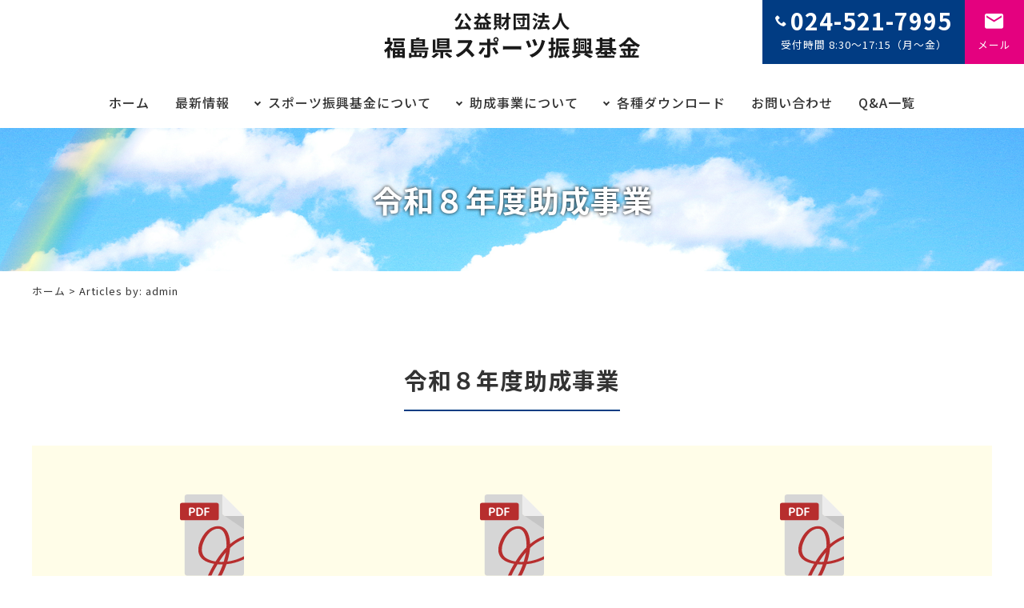

--- FILE ---
content_type: text/html; charset=UTF-8
request_url: https://www.fss-kikin.jp/author/admin
body_size: 6132
content:
<!DOCTYPE html>
<html lang="ja">
<head>
<meta charset="UTF-8" />
<meta name="viewport" content="width=device-width,initial-scale=1.0">
<!--[if IE]>
<meta http-equiv="X-UA-Compatible" content="IE=edge,chrome=1">
<![endif]-->
<title>admin | 公益財団法人福島県スポーツ振興基金</title>
<link rel="preconnect" href="https://fonts.googleapis.com">
<link rel="preconnect" href="https://fonts.gstatic.com" crossorigin>
<link href="https://fonts.googleapis.com/css2?family=Noto+Sans+JP:wght@300;400;500;700;900&display=swap" rel="stylesheet">
<link rel="stylesheet" media="all" href="https://www.fss-kikin.jp/wp-content/themes/39pack/style.css">
<link rel="stylesheet" type="text/css" href="https://www.fss-kikin.jp/wp-content/themes/39pack/js/scroll-hint/scroll-hint.css">
<meta name='robots' content='max-image-preview:large' />
<link rel="alternate" type="application/rss+xml" title="公益財団法人福島県スポーツ振興基金 &raquo; admin による投稿のフィード" href="https://www.fss-kikin.jp/author/admin/feed" />
<link rel='stylesheet' id='wp-block-library-css' href='https://www.fss-kikin.jp/wp-includes/css/dist/block-library/style.min.css?ver=6.4.7' type='text/css' media='all' />
<style id='classic-theme-styles-inline-css' type='text/css'>
/*! This file is auto-generated */
.wp-block-button__link{color:#fff;background-color:#32373c;border-radius:9999px;box-shadow:none;text-decoration:none;padding:calc(.667em + 2px) calc(1.333em + 2px);font-size:1.125em}.wp-block-file__button{background:#32373c;color:#fff;text-decoration:none}
</style>
<link rel='stylesheet' id='jquery.lightbox.min.css-css' href='https://www.fss-kikin.jp/wp-content/plugins/wp-jquery-lightbox/styles/lightbox.min.css?ver=1.4.8.2' type='text/css' media='all' />
<link rel="https://api.w.org/" href="https://www.fss-kikin.jp/wp-json/" /><link rel="alternate" type="application/json" href="https://www.fss-kikin.jp/wp-json/wp/v2/users/1" /><link rel="EditURI" type="application/rsd+xml" title="RSD" href="https://www.fss-kikin.jp/xmlrpc.php?rsd" />
<meta name="description" content="adminのページです。">
<link rel="icon" href="https://www.fss-kikin.jp/wp-content/uploads/2023/09/cropped-siteIcon-32x32.png" sizes="32x32" />
<link rel="icon" href="https://www.fss-kikin.jp/wp-content/uploads/2023/09/cropped-siteIcon-192x192.png" sizes="192x192" />
<link rel="apple-touch-icon" href="https://www.fss-kikin.jp/wp-content/uploads/2023/09/cropped-siteIcon-180x180.png" />
<meta name="msapplication-TileImage" content="https://www.fss-kikin.jp/wp-content/uploads/2023/09/cropped-siteIcon-270x270.png" />
</head>
<body class="archive author author-admin author-1 under">

	
<div id="container">
<header id="top" class="DownMove">
<div class="openbtn"><span></span><span></span><span></span></div>
<div class="logo"><a href="https://www.fss-kikin.jp/" class="opa"><img src="https://www.fss-kikin.jp/wp-content/themes/39pack/img/title.svg" width="320" alt="(公財)福島県スポーツ振興基金" /></a></div>
<ul id="utility-navi">
<li class="phonePC"><a href="tel:0245217995" class="opa"><b><span class="icon-phone"></span>024-521-7995</b><span>受付時間 8:30～17:15（月～金）</span></a></li>
<li class="phoneSP"><a href="tel:0245217995" class="opa"><span class="icon-phone"></span><span>お電話</span></a></li>
<li class="mail"><a href="contact" class="opa"><span class="icon-markunread"></span><span>メール</span></a></li>
</ul>		<nav id="g-nav">
<div id="g-nav-list" class="menu-primary-container"><ul id="menu-primary" class="menu"><li id="menu-item-31" class="menu-item menu-item-type-custom menu-item-object-custom menu-item-home menu-item-31"><a title="ホーム" href="https://www.fss-kikin.jp/">ホーム</a></li>
<li id="menu-item-19" class="menu-item menu-item-type-taxonomy menu-item-object-category menu-item-19"><a title="最新情報" href="https://www.fss-kikin.jp/news">最新情報</a></li>
<li id="menu-item-2555" class="has-child menu-item menu-item-type-taxonomy menu-item-object-category menu-item-has-children menu-item-2555"><a title="スポーツ振興基金について" href="https://www.fss-kikin.jp/about">スポーツ振興基金について</a>
<ul class="sub-menu">
	<li id="menu-item-2640" class="menu-item menu-item-type-post_type menu-item-object-post menu-item-2640"><a title="福島県スポーツ振興基金とは" href="https://www.fss-kikin.jp/about/687.html">福島県スポーツ振興基金とは</a></li>
	<li id="menu-item-2641" class="menu-item menu-item-type-post_type menu-item-object-post menu-item-2641"><a title="理事長あいさつ" href="https://www.fss-kikin.jp/about/1477.html">理事長あいさつ</a></li>
	<li id="menu-item-2642" class="menu-item menu-item-type-post_type menu-item-object-post menu-item-2642"><a title="組織概要" href="https://www.fss-kikin.jp/about/73.html">組織概要</a></li>
</ul>
</li>
<li id="menu-item-2684" class="has-child menu-item menu-item-type-custom menu-item-object-custom menu-item-home menu-item-has-children menu-item-2684"><a title="助成事業について" href="https://www.fss-kikin.jp/#service">助成事業について</a>
<ul class="sub-menu">
	<li id="menu-item-2621" class="menu-item menu-item-type-taxonomy menu-item-object-category menu-item-2621"><a title="助成事業募集のご案内" href="https://www.fss-kikin.jp/guide/no1">助成事業募集のご案内</a></li>
	<li id="menu-item-2622" class="menu-item menu-item-type-taxonomy menu-item-object-category menu-item-2622"><a title="助成対象事業・助成対象団体・助成率・助成額 等" href="https://www.fss-kikin.jp/guide/no2">助成対象事業・助成対象団体・助成率・助成額 等</a></li>
	<li id="menu-item-2623" class="menu-item menu-item-type-taxonomy menu-item-object-category menu-item-2623"><a title="助成対象団体の条件・助成事業の審査・助成活動実施時の条件 等" href="https://www.fss-kikin.jp/guide/no3">助成対象団体の条件・助成事業の審査・助成活動実施時の条件 等</a></li>
	<li id="menu-item-2624" class="menu-item menu-item-type-taxonomy menu-item-object-category menu-item-2624"><a title="助成事業実施スケジュール" href="https://www.fss-kikin.jp/guide/no4">助成事業実施スケジュール</a></li>
	<li id="menu-item-2625" class="menu-item menu-item-type-taxonomy menu-item-object-category menu-item-2625"><a title="助成金の経理・助成額の確定・振込 等" href="https://www.fss-kikin.jp/guide/no5">助成金の経理・助成額の確定・振込 等</a></li>
	<li id="menu-item-2626" class="menu-item menu-item-type-taxonomy menu-item-object-category menu-item-2626"><a title="助成事例の紹介" href="https://www.fss-kikin.jp/guide/no6">助成事例の紹介</a></li>
</ul>
</li>
<li id="menu-item-20" class="has-child menu-item menu-item-type-taxonomy menu-item-object-category menu-item-has-children menu-item-20"><a title="各種ダウンロード" href="https://www.fss-kikin.jp/download">各種ダウンロード</a>
<ul class="sub-menu">
	<li id="menu-item-3257" class="menu-item menu-item-type-post_type menu-item-object-post menu-item-3257"><a title="令和８年度助成事業" href="https://www.fss-kikin.jp/download/3254.html">令和８年度助成事業</a></li>
	<li id="menu-item-2983" class="menu-item menu-item-type-post_type menu-item-object-post menu-item-2983"><a title="令和７年度助成事業" href="https://www.fss-kikin.jp/download/2981.html">令和７年度助成事業</a></li>
</ul>
</li>
<li id="menu-item-22" class="menu-item menu-item-type-post_type menu-item-object-page menu-item-22"><a title="お問い合わせ" href="https://www.fss-kikin.jp/contact">お問い合わせ</a></li>
<li id="menu-item-1417" class="menu-item menu-item-type-taxonomy menu-item-object-category menu-item-1417"><a title="Q&#038;A一覧" href="https://www.fss-kikin.jp/qa">Q&amp;A一覧</a></li>
</ul></div></nav>
</header>
<div class="circle-bg"></div>
<div class="eyecach">
<div class="inner">
<h1 class="fadeUpTrigger change-time15">令和８年度助成事業</h1>
</div>
<div id="header-img"></div>

</div>

<div id="contents">
<div class="pankz">
<div class="wrap">
<!-- Breadcrumb NavXT 7.2.0 -->
<a title="公益財団法人福島県スポーツ振興基金" href="https://www.fss-kikin.jp">ホーム</a> &gt; Articles by: admin</div>
</div>


<!-- 各種ダウンロード -->
<section id="post-3254" class="fadeUpTrigger change-time15">
<h2 class="tac"><span class="line">令和８年度助成事業</span></h2>
<div class="wrap">

<div class="beta note mb3">
<ul class="file large">

<li><a href="https://www.fss-kikin.jp/wp-content/themes/39pack/img/R8/R8tebiki.pdf" target="_blank" class="opa"><img src="https://www.fss-kikin.jp/wp-content/themes/39pack/img/file_pdf.svg" width="40" alt="">公益財団法人福島県スポーツ振興基金<br>助成事業申請の手引き</a></li>

<li><a href="https://www.fss-kikin.jp/wp-content/uploads/2022/11/05kisoku.pdf" target="_blank" class="opa"><img src="https://www.fss-kikin.jp/wp-content/themes/39pack/img/file_pdf.svg" width="40" alt="">公益財団法人福島県スポーツ振興基金<br>助成事業業務規則</a></li>

<li><a href="https://www.fss-kikin.jp/wp-content/themes/39pack/img/R8/R8leaflet.pdf" target="_blank" class="opa"><img src="https://www.fss-kikin.jp/wp-content/themes/39pack/img/file_pdf.svg" width="40" alt="">助成事業募集<br>リーフレット</a></li>

</ul>
</div>

<h3 class="towtone mb1">申請様式</h3>

<div class="dlList">

<ul class="docType">
<li><span class="doc1">助成対象団体提出書類</span></li>
<li><span class="doc2">基金事務局通知書類</span></li>
</ul>

<table>
<tr class="red">
<th>募<br>集</th>
<td>
<table>


<!-- 令和7年 or 令和8年 -->

<tr>
<td colspan="5">
<div class="two">

<ul class="file doc1">

<li><a href="https://www.fss-kikin.jp/wp-content/themes/39pack/img/R8/R8check.pdf" target="_blank" class="opa"><img src="https://www.fss-kikin.jp/wp-content/themes/39pack/img/file_pdf.svg" width="40" alt="">チェックリスト</a></li>

<li><a href="https://www.fss-kikin.jp/wp-content/themes/39pack/img/R8/R8kikakuteiansyo.doc" target="_blank" class="opa"><img src="https://www.fss-kikin.jp/wp-content/themes/39pack/img/file_word.svg" width="40" alt="">企画提案書<br>(様式第1号)</a></li>

<li><a href="https://www.fss-kikin.jp/wp-content/themes/39pack/img/R8/R8kikakuteiansyotenpu.xls" target="_blank" class="opa"><img src="https://www.fss-kikin.jp/wp-content/themes/39pack/img/file_excel.svg" width="40" alt="">添付書類一式</a></li>

<li><a href="https://www.fss-kikin.jp/wp-content/themes/39pack/img/R8/R8seiyakusyo.doc" target="_blank" class="opa"><img src="https://www.fss-kikin.jp/wp-content/themes/39pack/img/file_word.svg" width="40" alt="">誓約書<br>(別紙4)</a></li>

</ul>

<ul class="file doc1">
<li class="title">地域スポーツ施設<br class="sp">環境整備事業</li>

<li><a href="https://www.fss-kikin.jp/wp-content/themes/39pack/img/R8/R8kikakuteiansyo2.doc" target="_blank" class="opa"><img src="https://www.fss-kikin.jp/wp-content/themes/39pack/img/file_word.svg" width="40" alt="">企画提案書<br>(様式第1号)</a></li>

<li><a href="https://www.fss-kikin.jp/wp-content/themes/39pack/img/R8/R8kikakuteiansyotenpu2.xlsx" target="_blank" class="opa"><img src="https://www.fss-kikin.jp/wp-content/themes/39pack/img/file_excel.svg" width="40" alt="">事業計画書<br>(別紙1)</a></li>

<li><a href="https://www.fss-kikin.jp/wp-content/themes/39pack/img/R8/R8seiyakusyo.doc" target="_blank" class="opa"><img src="https://www.fss-kikin.jp/wp-content/themes/39pack/img/file_word.svg" width="40" alt="">誓約書<br>(別紙4)</a></li>

</ul>
</div>
</td>
</tr>


<tr>
<td></td>
<td class="arrow"></td>
<td><img src="https://www.fss-kikin.jp/wp-content/themes/39pack/img/service/arrowD.svg" width="40" alt="" class="arrow"></td>
<td class="arrow"></td>
<td></td>
</tr>
</table>
</td>
</tr>

<tr class="yel">
<th>助<br>成<br>事<br>業<br>決<br>定</th>
<td>
<table>
<tr>
<td></td>
<td class="arrow"></td>
<td>
<ul>
<li>助成審査委員会</li>
</ul>
</td>
<td class="arrow"><img src="https://www.fss-kikin.jp/wp-content/themes/39pack/img/service/arrowR.svg" width="40" alt=""></td>
<td>
<ul class="sec">
<li>不採択通知書</li>
</ul>
</td>
</tr>
<tr>
<td colspan="5" class="arrow"><img src="https://www.fss-kikin.jp/wp-content/themes/39pack/img/service/arrowD.svg" width="40" alt=""></td>
</tr>
<tr>
<td></td>
<td class="arrow"></td>
<td>
<ul class="doc2">
<li>助成金交付の内示<br>
(様式第2号)</li>
</ul>
</td>
<td class="arrow"></td>
<td></td>
</tr>
</table>
</td>
</tr>

<tr class="org">
<th>事<br>業<br>実<br>績</th>
<td>
<table>
<tr>
<td></td>
<td class="arrow"></td>
<td><img src="https://www.fss-kikin.jp/wp-content/themes/39pack/img/service/arrowD.svg" width="40" alt="" class="arrow"></td>
<td class="arrow"></td>
<td><b class="cha">変更</b></td>
</tr>

<tr>
<td></td>
<td class="arrow"></td>
<td>
<ul class="file doc1">

<li class="end"><a href="javascript:void(0);" target="_blank" class="opa"><img src="https://www.fss-kikin.jp/wp-content/themes/39pack/img/file_word.svg" width="40" alt="">助成金申請書<br>(様式第3号)</a><i>準備中</i></li>

<li class="end"><a href="javascript:void(0);" target="_blank" class="opa"><img src="https://www.fss-kikin.jp/wp-content/themes/39pack/img/file_excel.svg" width="40" alt="">添付書類一式</a><i>準備中</i></li>

</ul>
</td>
<td class="arrow"><img src="https://www.fss-kikin.jp/wp-content/themes/39pack/img/service/arrowR.svg" width="40" alt=""></td>
<td>
<ul class="file single doc3">

<li class="end"><a href="javascript:void(0);" target="_blank" class="opa"><img src="https://www.fss-kikin.jp/wp-content/themes/39pack/img/file_word.svg" width="40" alt="">実施主体変更届<br>(様式第11号)</a><i>準備中</i></li>

</ul>
</td>
</tr>
<tr>
<td></td>
<td class="arrow"></td>
<td><img src="https://www.fss-kikin.jp/wp-content/themes/39pack/img/service/arrowD.svg" width="40" alt="" class="arrow"></td>
<td class="arrow"><img src="https://www.fss-kikin.jp/wp-content/themes/39pack/img/service/arrowR.svg" width="40" alt=""></td>
<td>
<ul class="file single doc3">

<li class="end"><a href="javascript:void(0);" target="_blank" class="opa"><img src="https://www.fss-kikin.jp/wp-content/themes/39pack/img/file_excel.svg" width="40" alt="">銀行振込変更依頼書</a><i>準備中</i></li>

</ul>
</td>
</tr>
<tr>
<td>
<ul class="file single doc1">

<li class="end"><a href="javascript:void(0);" target="_blank" class="opa"><img src="https://www.fss-kikin.jp/wp-content/themes/39pack/img/file_word.svg" width="40" alt="">助成金概算払請求書<br>(様式第10号)</a><i>準備中</i></li>

</ul>
</td>
<td class="arrow"><img src="https://www.fss-kikin.jp/wp-content/themes/39pack/img/service/arrowL.svg" width="40" alt=""></td>
<td>
<ul class="doc1">
<li>助成金交付決定通知書<br>(様式第4号)</li>
</ul>
</td>
<td class="arrow"><img src="https://www.fss-kikin.jp/wp-content/themes/39pack/img/service/arrowR.svg" width="40" alt=""></td>
<td>
<ul class="file single doc3">

<li class="end"><a href="javascript:void(0);" target="_blank" class="opa"><img src="https://www.fss-kikin.jp/wp-content/themes/39pack/img/file_excel.svg" width="40" alt="">事務連絡先変更届</a><i>準備中</i></li>

</ul>
</td>
</tr>
<tr>
<td><img src="https://www.fss-kikin.jp/wp-content/themes/39pack/img/service/arrowD.svg" width="40" alt="" class="arrow"></td>
<td class="arrow"></td>
<td><img src="https://www.fss-kikin.jp/wp-content/themes/39pack/img/service/arrowD.svg" width="40" alt="" class="arrow"></td>
<td class="arrow"><img src="https://www.fss-kikin.jp/wp-content/themes/39pack/img/service/arrowR.svg" width="40" alt=""></td>
<td>
<ul class="file single doc3">

<li class="end"><a href="javascript:void(0);" target="_blank" class="opa"><img src="https://www.fss-kikin.jp/wp-content/themes/39pack/img/file_word.svg" width="40" alt="">中止･廃止承認申請書<br>(様式第5号)</a><i>準備中</i></li>

</ul>
</td>
</tr>
<tr>
<td>
<ul class="money">
<li>助成金概算払</li>
</ul>
</td>
<td class="arrow"></td>
<td>
<ul class="file single doc1">

<li class="end"><a href="javascript:void(0);" target="_blank" class="opa"><img src="https://www.fss-kikin.jp/wp-content/themes/39pack/img/file_excel.svg" width="40" alt="">中間チェックシート</a><i>準備中</i></li>

</ul>
</td>
<td class="arrow"><img src="https://www.fss-kikin.jp/wp-content/themes/39pack/img/service/arrowR.svg" width="40" alt=""></td>
<td>
<ul class="file doc3">

<li class="end"><a href="javascript:void(0);" target="_blank" class="opa"><img src="https://www.fss-kikin.jp/wp-content/themes/39pack/img/file_word.svg" width="40" alt="">変更承認申請書<br>(様式第5号)</a><i>準備中</i></li>

<li class="end"><a href="javascript:void(0);" target="_blank" class="opa"><img src="https://www.fss-kikin.jp/wp-content/themes/39pack/img/file_excel.svg" width="40" alt="">添付書類一式</a><i>準備中</i></li>

</ul>
</td>
</tr>



<tr>
<td></td>
<td class="arrow"></td>
<td><img src="https://www.fss-kikin.jp/wp-content/themes/39pack/img/service/arrowD.svg" width="40" alt="" class="arrow"></td>
<td class="arrow"></td>
<td><img src="https://www.fss-kikin.jp/wp-content/themes/39pack/img/service/arrowD.svg" width="40" alt="" class="arrow"></td>
</tr>

<tr>
<td></td>
<td class="arrow"></td>
<td>
<ul class="file doc1">

<li class="end"><a href="javascript:void(0);" target="_blank" class="opa"><img src="https://www.fss-kikin.jp/wp-content/themes/39pack/img/file_word.svg" width="40" alt="">実績報告書<br>(様式第7号)</a><i>準備中</i></li>

<li class="end"><a href="javascript:void(0);" target="_blank" class="opa"><img src="https://www.fss-kikin.jp/wp-content/themes/39pack/img/file_excel.svg" width="40" alt="">添付書類一式</a><i>準備中</i></li>

</ul>
</td>
<td class="arrow"></td>
<td>
<ul class="sec">
<li>助成金変更交付決定通知書<br>(様式第6号)</li>
</ul>
</td>
</tr>


<tr>
<td></td>
<td class="arrow"></td>
<td><img src="https://www.fss-kikin.jp/wp-content/themes/39pack/img/service/arrowD.svg" width="40" alt="" class="arrow"></td>
<td class="arrow"></td>
<td></td>
</tr>
</table>
</td>
</tr>

<tr class="grn">
<th>助<br>成<br>額<br>確<br>定</th>
<td>
<table>
<tr>
<td>
<ul class="money">
<li>助成金返納</li>
</ul>
</td>
<td class="arrow"><img src="https://www.fss-kikin.jp/wp-content/themes/39pack/img/service/arrowL.svg" width="40" alt=""></td>
<td>
<ul class="doc2">
<li>助成金交付額確定通知書<br>(様式第8号)</li>
</ul>
</td>
<td class="arrow"></td>
<td></td>
</tr>
<tr>
<td></td>
<td class="arrow"></td>
<td><img src="https://www.fss-kikin.jp/wp-content/themes/39pack/img/service/arrowD.svg" width="40" alt="" class="arrow"></td>
<td class="arrow"></td>
<td></td>
</tr>
<tr>
<td></td>
<td class="arrow"></td>
<td>
<ul class="file single doc1">

<li class="end"><a href="javascript:void(0);" target="_blank" class="opa"><img src="https://www.fss-kikin.jp/wp-content/themes/39pack/img/file_word.svg" width="40" alt="">助成金請求書<br>(様式第9号)</a><i>準備中</i></li>

</ul>
</td>
<td class="arrow"></td>
<td></td>
</tr>
<tr>
<td></td>
<td class="arrow"></td>
<td><img src="https://www.fss-kikin.jp/wp-content/themes/39pack/img/service/arrowD.svg" width="40" alt="" class="arrow"></td>
<td class="arrow"></td>
<td></td>
</tr>
<tr>
<td></td>
<td class="arrow"></td>
<td>
<ul class="money">
<li>助成金交付</li>
</ul>
</td>
<td class="arrow"></td>
<td></td>
</tr>
</table>
</td>
</tr>
</table>

</div>

</div>
</section><section id="post-3249" class="fadeUpTrigger change-time15">
<h2 class="tac"><span class="line">助成事業実施スケジュール</span></h2>
<div class="wrap">

<div class="beta note mb3">
<ul class="file large">

<li class="end"><a href="javascript:void(0);" target="_blank" class="opa"><img src="https://www.fss-kikin.jp/wp-content/themes/39pack/img/file_pdf.svg" width="40" alt="">公益財団法人福島県スポーツ振興基金<br>助成事業申請の手引き</a><i>準備中</i></li>

<li class="end"><a href="javascript:void(0);" target="_blank" class="opa"><img src="https://www.fss-kikin.jp/wp-content/themes/39pack/img/file_pdf.svg" width="40" alt="">公益財団法人福島県スポーツ振興基金<br>助成事業業務規則</a><i>準備中</i></li>

<li class="end"><a href="javascript:void(0);" target="_blank" class="opa"><img src="https://www.fss-kikin.jp/wp-content/themes/39pack/img/file_pdf.svg" width="40" alt="">助成事業募集<br>リーフレット</a><i>準備中</i></li>

</ul>
</div>

<h3 class="towtone mb1">申請様式</h3>

<div class="dlList">

<ul class="docType">
<li><span class="doc1">助成対象団体提出書類</span></li>
<li><span class="doc2">基金事務局通知書類</span></li>
</ul>

<table>
<tr class="red">
<th>募<br>集</th>
<td>
<table>



<tr>
<td></td>
<td class="arrow"></td>
<td>
<ul class="file doc1">

<li class="end"><a href="javascript:void(0);" target="_blank" class="opa"><img src="https://www.fss-kikin.jp/wp-content/themes/39pack/img/file_pdf.svg" width="40" alt="">チェックリスト</a><i>準備中</i></li>

<li class="end"><a href="javascript:void(0);" target="_blank" class="opa"><img src="https://www.fss-kikin.jp/wp-content/themes/39pack/img/file_word.svg" width="40" alt="">企画提案書<br>(様式第1号)</a><i>準備中</i></li>

<li class="end"><a href="javascript:void(0);" target="_blank" class="opa"><img src="https://www.fss-kikin.jp/wp-content/themes/39pack/img/file_excel.svg" width="40" alt="">添付書類一式</a><i>準備中</i></li>

<li class="end"><a href="javascript:void(0);" target="_blank" class="opa"><img src="https://www.fss-kikin.jp/wp-content/themes/39pack/img/file_word.svg" width="40" alt="">誓約書<br>(別紙4)</a><i>準備中</i></li>

</ul>
</td>
<td class="arrow"></td>
<td></td>
</tr>


<tr>
<td></td>
<td class="arrow"></td>
<td><img src="https://www.fss-kikin.jp/wp-content/themes/39pack/img/service/arrowD.svg" width="40" alt="" class="arrow"></td>
<td class="arrow"></td>
<td></td>
</tr>
</table>
</td>
</tr>

<tr class="yel">
<th>助<br>成<br>事<br>業<br>決<br>定</th>
<td>
<table>
<tr>
<td></td>
<td class="arrow"></td>
<td>
<ul>
<li>助成審査委員会</li>
</ul>
</td>
<td class="arrow"><img src="https://www.fss-kikin.jp/wp-content/themes/39pack/img/service/arrowR.svg" width="40" alt=""></td>
<td>
<ul class="sec">
<li>不採択通知書</li>
</ul>
</td>
</tr>
<tr>
<td colspan="5" class="arrow"><img src="https://www.fss-kikin.jp/wp-content/themes/39pack/img/service/arrowD.svg" width="40" alt=""></td>
</tr>
<tr>
<td></td>
<td class="arrow"></td>
<td>
<ul class="doc2">
<li>助成金交付の内示<br>
(様式第2号)</li>
</ul>
</td>
<td class="arrow"></td>
<td></td>
</tr>
</table>
</td>
</tr>

<tr class="org">
<th>事<br>業<br>実<br>績</th>
<td>
<table>
<tr>
<td></td>
<td class="arrow"></td>
<td><img src="https://www.fss-kikin.jp/wp-content/themes/39pack/img/service/arrowD.svg" width="40" alt="" class="arrow"></td>
<td class="arrow"></td>
<td><b class="cha">変更</b></td>
</tr>

<tr>
<td></td>
<td class="arrow"></td>
<td>
<ul class="file doc1">

<li class="end"><a href="javascript:void(0);" target="_blank" class="opa"><img src="https://www.fss-kikin.jp/wp-content/themes/39pack/img/file_word.svg" width="40" alt="">助成金申請書<br>(様式第3号)</a><i>準備中</i></li>

<li class="end"><a href="javascript:void(0);" target="_blank" class="opa"><img src="https://www.fss-kikin.jp/wp-content/themes/39pack/img/file_excel.svg" width="40" alt="">添付書類一式</a><i>準備中</i></li>

</ul>
</td>
<td class="arrow"><img src="https://www.fss-kikin.jp/wp-content/themes/39pack/img/service/arrowR.svg" width="40" alt=""></td>
<td>
<ul class="file single doc3">

<li class="end"><a href="javascript:void(0);" target="_blank" class="opa"><img src="https://www.fss-kikin.jp/wp-content/themes/39pack/img/file_word.svg" width="40" alt="">実施主体変更届<br>(様式第11号)</a><i>準備中</i></li>

</ul>
</td>
</tr>
<tr>
<td></td>
<td class="arrow"></td>
<td><img src="https://www.fss-kikin.jp/wp-content/themes/39pack/img/service/arrowD.svg" width="40" alt="" class="arrow"></td>
<td class="arrow"><img src="https://www.fss-kikin.jp/wp-content/themes/39pack/img/service/arrowR.svg" width="40" alt=""></td>
<td>
<ul class="file single doc3">

<li class="end"><a href="javascript:void(0);" target="_blank" class="opa"><img src="https://www.fss-kikin.jp/wp-content/themes/39pack/img/file_excel.svg" width="40" alt="">銀行振込変更依頼書</a><i>準備中</i></li>

</ul>
</td>
</tr>
<tr>
<td>
<ul class="file single doc1">

<li class="end"><a href="javascript:void(0);" target="_blank" class="opa"><img src="https://www.fss-kikin.jp/wp-content/themes/39pack/img/file_word.svg" width="40" alt="">助成金概算払請求書<br>(様式第10号)</a><i>準備中</i></li>

</ul>
</td>
<td class="arrow"><img src="https://www.fss-kikin.jp/wp-content/themes/39pack/img/service/arrowL.svg" width="40" alt=""></td>
<td>
<ul class="doc1">
<li>助成金交付決定通知書<br>(様式第4号)</li>
</ul>
</td>
<td class="arrow"><img src="https://www.fss-kikin.jp/wp-content/themes/39pack/img/service/arrowR.svg" width="40" alt=""></td>
<td>
<ul class="file single doc3">

<li class="end"><a href="javascript:void(0);" target="_blank" class="opa"><img src="https://www.fss-kikin.jp/wp-content/themes/39pack/img/file_excel.svg" width="40" alt="">事務連絡先変更届</a><i>準備中</i></li>

</ul>
</td>
</tr>
<tr>
<td><img src="https://www.fss-kikin.jp/wp-content/themes/39pack/img/service/arrowD.svg" width="40" alt="" class="arrow"></td>
<td class="arrow"></td>
<td><img src="https://www.fss-kikin.jp/wp-content/themes/39pack/img/service/arrowD.svg" width="40" alt="" class="arrow"></td>
<td class="arrow"><img src="https://www.fss-kikin.jp/wp-content/themes/39pack/img/service/arrowR.svg" width="40" alt=""></td>
<td>
<ul class="file single doc3">

<li class="end"><a href="javascript:void(0);" target="_blank" class="opa"><img src="https://www.fss-kikin.jp/wp-content/themes/39pack/img/file_word.svg" width="40" alt="">中止･廃止承認申請書<br>(様式第5号)</a><i>準備中</i></li>

</ul>
</td>
</tr>
<tr>
<td>
<ul class="money">
<li>助成金概算払</li>
</ul>
</td>
<td class="arrow"></td>
<td>
<ul class="file single doc1">

<li class="end"><a href="javascript:void(0);" target="_blank" class="opa"><img src="https://www.fss-kikin.jp/wp-content/themes/39pack/img/file_excel.svg" width="40" alt="">中間チェックシート</a><i>準備中</i></li>

</ul>
</td>
<td class="arrow"><img src="https://www.fss-kikin.jp/wp-content/themes/39pack/img/service/arrowR.svg" width="40" alt=""></td>
<td>
<ul class="file doc3">

<li class="end"><a href="javascript:void(0);" target="_blank" class="opa"><img src="https://www.fss-kikin.jp/wp-content/themes/39pack/img/file_word.svg" width="40" alt="">変更承認申請書<br>(様式第5号)</a><i>準備中</i></li>

<li class="end"><a href="javascript:void(0);" target="_blank" class="opa"><img src="https://www.fss-kikin.jp/wp-content/themes/39pack/img/file_excel.svg" width="40" alt="">添付書類一式</a><i>準備中</i></li>

</ul>
</td>
</tr>



<tr>
<td></td>
<td class="arrow"></td>
<td><img src="https://www.fss-kikin.jp/wp-content/themes/39pack/img/service/arrowD.svg" width="40" alt="" class="arrow"></td>
<td class="arrow"></td>
<td><img src="https://www.fss-kikin.jp/wp-content/themes/39pack/img/service/arrowD.svg" width="40" alt="" class="arrow"></td>
</tr>

<tr>
<td></td>
<td class="arrow"></td>
<td>
<ul class="file doc1">

<li class="end"><a href="javascript:void(0);" target="_blank" class="opa"><img src="https://www.fss-kikin.jp/wp-content/themes/39pack/img/file_word.svg" width="40" alt="">実績報告書<br>(様式第7号)</a><i>準備中</i></li>

<li class="end"><a href="javascript:void(0);" target="_blank" class="opa"><img src="https://www.fss-kikin.jp/wp-content/themes/39pack/img/file_excel.svg" width="40" alt="">添付書類一式</a><i>準備中</i></li>

</ul>
</td>
<td class="arrow"></td>
<td>
<ul class="sec">
<li>助成金変更交付決定通知書<br>(様式第6号)</li>
</ul>
</td>
</tr>


<tr>
<td></td>
<td class="arrow"></td>
<td><img src="https://www.fss-kikin.jp/wp-content/themes/39pack/img/service/arrowD.svg" width="40" alt="" class="arrow"></td>
<td class="arrow"></td>
<td></td>
</tr>
</table>
</td>
</tr>

<tr class="grn">
<th>助<br>成<br>額<br>確<br>定</th>
<td>
<table>
<tr>
<td>
<ul class="money">
<li>助成金返納</li>
</ul>
</td>
<td class="arrow"><img src="https://www.fss-kikin.jp/wp-content/themes/39pack/img/service/arrowL.svg" width="40" alt=""></td>
<td>
<ul class="doc2">
<li>助成金交付額確定通知書<br>(様式第8号)</li>
</ul>
</td>
<td class="arrow"></td>
<td></td>
</tr>
<tr>
<td></td>
<td class="arrow"></td>
<td><img src="https://www.fss-kikin.jp/wp-content/themes/39pack/img/service/arrowD.svg" width="40" alt="" class="arrow"></td>
<td class="arrow"></td>
<td></td>
</tr>
<tr>
<td></td>
<td class="arrow"></td>
<td>
<ul class="file single doc1">

<li class="end"><a href="javascript:void(0);" target="_blank" class="opa"><img src="https://www.fss-kikin.jp/wp-content/themes/39pack/img/file_word.svg" width="40" alt="">助成金請求書<br>(様式第9号)</a><i>準備中</i></li>

</ul>
</td>
<td class="arrow"></td>
<td></td>
</tr>
<tr>
<td></td>
<td class="arrow"></td>
<td><img src="https://www.fss-kikin.jp/wp-content/themes/39pack/img/service/arrowD.svg" width="40" alt="" class="arrow"></td>
<td class="arrow"></td>
<td></td>
</tr>
<tr>
<td></td>
<td class="arrow"></td>
<td>
<ul class="money">
<li>助成金交付</li>
</ul>
</td>
<td class="arrow"></td>
<td></td>
</tr>
</table>
</td>
</tr>
</table>

</div>

</div>
</section><section id="post-3226" class="fadeUpTrigger change-time15">
<h2 class="tac"><span class="line">令和8年度助成交付対象事業の申請</span></h2>
<div class="wrap">

<div class="beta note mb3">
<ul class="file large">

<li class="end"><a href="javascript:void(0);" target="_blank" class="opa"><img src="https://www.fss-kikin.jp/wp-content/themes/39pack/img/file_pdf.svg" width="40" alt="">公益財団法人福島県スポーツ振興基金<br>助成事業申請の手引き</a><i>準備中</i></li>

<li class="end"><a href="javascript:void(0);" target="_blank" class="opa"><img src="https://www.fss-kikin.jp/wp-content/themes/39pack/img/file_pdf.svg" width="40" alt="">公益財団法人福島県スポーツ振興基金<br>助成事業業務規則</a><i>準備中</i></li>

<li class="end"><a href="javascript:void(0);" target="_blank" class="opa"><img src="https://www.fss-kikin.jp/wp-content/themes/39pack/img/file_pdf.svg" width="40" alt="">助成事業募集<br>リーフレット</a><i>準備中</i></li>

</ul>
</div>

<h3 class="towtone mb1">申請様式</h3>

<div class="dlList">

<ul class="docType">
<li><span class="doc1">助成対象団体提出書類</span></li>
<li><span class="doc2">基金事務局通知書類</span></li>
</ul>

<table>
<tr class="red">
<th>募<br>集</th>
<td>
<table>



<tr>
<td></td>
<td class="arrow"></td>
<td>
<ul class="file doc1">

<li class="end"><a href="javascript:void(0);" target="_blank" class="opa"><img src="https://www.fss-kikin.jp/wp-content/themes/39pack/img/file_pdf.svg" width="40" alt="">チェックリスト</a><i>準備中</i></li>

<li class="end"><a href="javascript:void(0);" target="_blank" class="opa"><img src="https://www.fss-kikin.jp/wp-content/themes/39pack/img/file_word.svg" width="40" alt="">企画提案書<br>(様式第1号)</a><i>準備中</i></li>

<li class="end"><a href="javascript:void(0);" target="_blank" class="opa"><img src="https://www.fss-kikin.jp/wp-content/themes/39pack/img/file_excel.svg" width="40" alt="">添付書類一式</a><i>準備中</i></li>

<li class="end"><a href="javascript:void(0);" target="_blank" class="opa"><img src="https://www.fss-kikin.jp/wp-content/themes/39pack/img/file_word.svg" width="40" alt="">誓約書<br>(別紙4)</a><i>準備中</i></li>

</ul>
</td>
<td class="arrow"></td>
<td></td>
</tr>


<tr>
<td></td>
<td class="arrow"></td>
<td><img src="https://www.fss-kikin.jp/wp-content/themes/39pack/img/service/arrowD.svg" width="40" alt="" class="arrow"></td>
<td class="arrow"></td>
<td></td>
</tr>
</table>
</td>
</tr>

<tr class="yel">
<th>助<br>成<br>事<br>業<br>決<br>定</th>
<td>
<table>
<tr>
<td></td>
<td class="arrow"></td>
<td>
<ul>
<li>助成審査委員会</li>
</ul>
</td>
<td class="arrow"><img src="https://www.fss-kikin.jp/wp-content/themes/39pack/img/service/arrowR.svg" width="40" alt=""></td>
<td>
<ul class="sec">
<li>不採択通知書</li>
</ul>
</td>
</tr>
<tr>
<td colspan="5" class="arrow"><img src="https://www.fss-kikin.jp/wp-content/themes/39pack/img/service/arrowD.svg" width="40" alt=""></td>
</tr>
<tr>
<td></td>
<td class="arrow"></td>
<td>
<ul class="doc2">
<li>助成金交付の内示<br>
(様式第2号)</li>
</ul>
</td>
<td class="arrow"></td>
<td></td>
</tr>
</table>
</td>
</tr>

<tr class="org">
<th>事<br>業<br>実<br>績</th>
<td>
<table>
<tr>
<td></td>
<td class="arrow"></td>
<td><img src="https://www.fss-kikin.jp/wp-content/themes/39pack/img/service/arrowD.svg" width="40" alt="" class="arrow"></td>
<td class="arrow"></td>
<td><b class="cha">変更</b></td>
</tr>

<tr>
<td></td>
<td class="arrow"></td>
<td>
<ul class="file doc1">

<li class="end"><a href="javascript:void(0);" target="_blank" class="opa"><img src="https://www.fss-kikin.jp/wp-content/themes/39pack/img/file_word.svg" width="40" alt="">助成金申請書<br>(様式第3号)</a><i>準備中</i></li>

<li class="end"><a href="javascript:void(0);" target="_blank" class="opa"><img src="https://www.fss-kikin.jp/wp-content/themes/39pack/img/file_excel.svg" width="40" alt="">添付書類一式</a><i>準備中</i></li>

</ul>
</td>
<td class="arrow"><img src="https://www.fss-kikin.jp/wp-content/themes/39pack/img/service/arrowR.svg" width="40" alt=""></td>
<td>
<ul class="file single doc3">

<li class="end"><a href="javascript:void(0);" target="_blank" class="opa"><img src="https://www.fss-kikin.jp/wp-content/themes/39pack/img/file_word.svg" width="40" alt="">実施主体変更届<br>(様式第11号)</a><i>準備中</i></li>

</ul>
</td>
</tr>
<tr>
<td></td>
<td class="arrow"></td>
<td><img src="https://www.fss-kikin.jp/wp-content/themes/39pack/img/service/arrowD.svg" width="40" alt="" class="arrow"></td>
<td class="arrow"><img src="https://www.fss-kikin.jp/wp-content/themes/39pack/img/service/arrowR.svg" width="40" alt=""></td>
<td>
<ul class="file single doc3">

<li class="end"><a href="javascript:void(0);" target="_blank" class="opa"><img src="https://www.fss-kikin.jp/wp-content/themes/39pack/img/file_excel.svg" width="40" alt="">銀行振込変更依頼書</a><i>準備中</i></li>

</ul>
</td>
</tr>
<tr>
<td>
<ul class="file single doc1">

<li class="end"><a href="javascript:void(0);" target="_blank" class="opa"><img src="https://www.fss-kikin.jp/wp-content/themes/39pack/img/file_word.svg" width="40" alt="">助成金概算払請求書<br>(様式第10号)</a><i>準備中</i></li>

</ul>
</td>
<td class="arrow"><img src="https://www.fss-kikin.jp/wp-content/themes/39pack/img/service/arrowL.svg" width="40" alt=""></td>
<td>
<ul class="doc1">
<li>助成金交付決定通知書<br>(様式第4号)</li>
</ul>
</td>
<td class="arrow"><img src="https://www.fss-kikin.jp/wp-content/themes/39pack/img/service/arrowR.svg" width="40" alt=""></td>
<td>
<ul class="file single doc3">

<li class="end"><a href="javascript:void(0);" target="_blank" class="opa"><img src="https://www.fss-kikin.jp/wp-content/themes/39pack/img/file_excel.svg" width="40" alt="">事務連絡先変更届</a><i>準備中</i></li>

</ul>
</td>
</tr>
<tr>
<td><img src="https://www.fss-kikin.jp/wp-content/themes/39pack/img/service/arrowD.svg" width="40" alt="" class="arrow"></td>
<td class="arrow"></td>
<td><img src="https://www.fss-kikin.jp/wp-content/themes/39pack/img/service/arrowD.svg" width="40" alt="" class="arrow"></td>
<td class="arrow"><img src="https://www.fss-kikin.jp/wp-content/themes/39pack/img/service/arrowR.svg" width="40" alt=""></td>
<td>
<ul class="file single doc3">

<li class="end"><a href="javascript:void(0);" target="_blank" class="opa"><img src="https://www.fss-kikin.jp/wp-content/themes/39pack/img/file_word.svg" width="40" alt="">中止･廃止承認申請書<br>(様式第5号)</a><i>準備中</i></li>

</ul>
</td>
</tr>
<tr>
<td>
<ul class="money">
<li>助成金概算払</li>
</ul>
</td>
<td class="arrow"></td>
<td>
<ul class="file single doc1">

<li class="end"><a href="javascript:void(0);" target="_blank" class="opa"><img src="https://www.fss-kikin.jp/wp-content/themes/39pack/img/file_excel.svg" width="40" alt="">中間チェックシート</a><i>準備中</i></li>

</ul>
</td>
<td class="arrow"><img src="https://www.fss-kikin.jp/wp-content/themes/39pack/img/service/arrowR.svg" width="40" alt=""></td>
<td>
<ul class="file doc3">

<li class="end"><a href="javascript:void(0);" target="_blank" class="opa"><img src="https://www.fss-kikin.jp/wp-content/themes/39pack/img/file_word.svg" width="40" alt="">変更承認申請書<br>(様式第5号)</a><i>準備中</i></li>

<li class="end"><a href="javascript:void(0);" target="_blank" class="opa"><img src="https://www.fss-kikin.jp/wp-content/themes/39pack/img/file_excel.svg" width="40" alt="">添付書類一式</a><i>準備中</i></li>

</ul>
</td>
</tr>



<tr>
<td></td>
<td class="arrow"></td>
<td><img src="https://www.fss-kikin.jp/wp-content/themes/39pack/img/service/arrowD.svg" width="40" alt="" class="arrow"></td>
<td class="arrow"></td>
<td><img src="https://www.fss-kikin.jp/wp-content/themes/39pack/img/service/arrowD.svg" width="40" alt="" class="arrow"></td>
</tr>

<tr>
<td></td>
<td class="arrow"></td>
<td>
<ul class="file doc1">

<li class="end"><a href="javascript:void(0);" target="_blank" class="opa"><img src="https://www.fss-kikin.jp/wp-content/themes/39pack/img/file_word.svg" width="40" alt="">実績報告書<br>(様式第7号)</a><i>準備中</i></li>

<li class="end"><a href="javascript:void(0);" target="_blank" class="opa"><img src="https://www.fss-kikin.jp/wp-content/themes/39pack/img/file_excel.svg" width="40" alt="">添付書類一式</a><i>準備中</i></li>

</ul>
</td>
<td class="arrow"></td>
<td>
<ul class="sec">
<li>助成金変更交付決定通知書<br>(様式第6号)</li>
</ul>
</td>
</tr>


<tr>
<td></td>
<td class="arrow"></td>
<td><img src="https://www.fss-kikin.jp/wp-content/themes/39pack/img/service/arrowD.svg" width="40" alt="" class="arrow"></td>
<td class="arrow"></td>
<td></td>
</tr>
</table>
</td>
</tr>

<tr class="grn">
<th>助<br>成<br>額<br>確<br>定</th>
<td>
<table>
<tr>
<td>
<ul class="money">
<li>助成金返納</li>
</ul>
</td>
<td class="arrow"><img src="https://www.fss-kikin.jp/wp-content/themes/39pack/img/service/arrowL.svg" width="40" alt=""></td>
<td>
<ul class="doc2">
<li>助成金交付額確定通知書<br>(様式第8号)</li>
</ul>
</td>
<td class="arrow"></td>
<td></td>
</tr>
<tr>
<td></td>
<td class="arrow"></td>
<td><img src="https://www.fss-kikin.jp/wp-content/themes/39pack/img/service/arrowD.svg" width="40" alt="" class="arrow"></td>
<td class="arrow"></td>
<td></td>
</tr>
<tr>
<td></td>
<td class="arrow"></td>
<td>
<ul class="file single doc1">

<li class="end"><a href="javascript:void(0);" target="_blank" class="opa"><img src="https://www.fss-kikin.jp/wp-content/themes/39pack/img/file_word.svg" width="40" alt="">助成金請求書<br>(様式第9号)</a><i>準備中</i></li>

</ul>
</td>
<td class="arrow"></td>
<td></td>
</tr>
<tr>
<td></td>
<td class="arrow"></td>
<td><img src="https://www.fss-kikin.jp/wp-content/themes/39pack/img/service/arrowD.svg" width="40" alt="" class="arrow"></td>
<td class="arrow"></td>
<td></td>
</tr>
<tr>
<td></td>
<td class="arrow"></td>
<td>
<ul class="money">
<li>助成金交付</li>
</ul>
</td>
<td class="arrow"></td>
<td></td>
</tr>
</table>
</td>
</tr>
</table>

</div>

</div>
</section><section id="post-3168" class="fadeUpTrigger change-time15">
<h2 class="tac"><span class="line">福島県立支援学校サッカー教室</span></h2>
<div class="wrap">

<div class="beta note mb3">
<ul class="file large">

<li class="end"><a href="javascript:void(0);" target="_blank" class="opa"><img src="https://www.fss-kikin.jp/wp-content/themes/39pack/img/file_pdf.svg" width="40" alt="">公益財団法人福島県スポーツ振興基金<br>助成事業申請の手引き</a><i>準備中</i></li>

<li class="end"><a href="javascript:void(0);" target="_blank" class="opa"><img src="https://www.fss-kikin.jp/wp-content/themes/39pack/img/file_pdf.svg" width="40" alt="">公益財団法人福島県スポーツ振興基金<br>助成事業業務規則</a><i>準備中</i></li>

<li class="end"><a href="javascript:void(0);" target="_blank" class="opa"><img src="https://www.fss-kikin.jp/wp-content/themes/39pack/img/file_pdf.svg" width="40" alt="">助成事業募集<br>リーフレット</a><i>準備中</i></li>

</ul>
</div>

<h3 class="towtone mb1">申請様式</h3>

<div class="dlList">

<ul class="docType">
<li><span class="doc1">助成対象団体提出書類</span></li>
<li><span class="doc2">基金事務局通知書類</span></li>
</ul>

<table>
<tr class="red">
<th>募<br>集</th>
<td>
<table>



<tr>
<td></td>
<td class="arrow"></td>
<td>
<ul class="file doc1">

<li class="end"><a href="javascript:void(0);" target="_blank" class="opa"><img src="https://www.fss-kikin.jp/wp-content/themes/39pack/img/file_pdf.svg" width="40" alt="">チェックリスト</a><i>準備中</i></li>

<li class="end"><a href="javascript:void(0);" target="_blank" class="opa"><img src="https://www.fss-kikin.jp/wp-content/themes/39pack/img/file_word.svg" width="40" alt="">企画提案書<br>(様式第1号)</a><i>準備中</i></li>

<li class="end"><a href="javascript:void(0);" target="_blank" class="opa"><img src="https://www.fss-kikin.jp/wp-content/themes/39pack/img/file_excel.svg" width="40" alt="">添付書類一式</a><i>準備中</i></li>

<li class="end"><a href="javascript:void(0);" target="_blank" class="opa"><img src="https://www.fss-kikin.jp/wp-content/themes/39pack/img/file_word.svg" width="40" alt="">誓約書<br>(別紙4)</a><i>準備中</i></li>

</ul>
</td>
<td class="arrow"></td>
<td></td>
</tr>


<tr>
<td></td>
<td class="arrow"></td>
<td><img src="https://www.fss-kikin.jp/wp-content/themes/39pack/img/service/arrowD.svg" width="40" alt="" class="arrow"></td>
<td class="arrow"></td>
<td></td>
</tr>
</table>
</td>
</tr>

<tr class="yel">
<th>助<br>成<br>事<br>業<br>決<br>定</th>
<td>
<table>
<tr>
<td></td>
<td class="arrow"></td>
<td>
<ul>
<li>助成審査委員会</li>
</ul>
</td>
<td class="arrow"><img src="https://www.fss-kikin.jp/wp-content/themes/39pack/img/service/arrowR.svg" width="40" alt=""></td>
<td>
<ul class="sec">
<li>不採択通知書</li>
</ul>
</td>
</tr>
<tr>
<td colspan="5" class="arrow"><img src="https://www.fss-kikin.jp/wp-content/themes/39pack/img/service/arrowD.svg" width="40" alt=""></td>
</tr>
<tr>
<td></td>
<td class="arrow"></td>
<td>
<ul class="doc2">
<li>助成金交付の内示<br>
(様式第2号)</li>
</ul>
</td>
<td class="arrow"></td>
<td></td>
</tr>
</table>
</td>
</tr>

<tr class="org">
<th>事<br>業<br>実<br>績</th>
<td>
<table>
<tr>
<td></td>
<td class="arrow"></td>
<td><img src="https://www.fss-kikin.jp/wp-content/themes/39pack/img/service/arrowD.svg" width="40" alt="" class="arrow"></td>
<td class="arrow"></td>
<td><b class="cha">変更</b></td>
</tr>

<tr>
<td></td>
<td class="arrow"></td>
<td>
<ul class="file doc1">

<li class="end"><a href="javascript:void(0);" target="_blank" class="opa"><img src="https://www.fss-kikin.jp/wp-content/themes/39pack/img/file_word.svg" width="40" alt="">助成金申請書<br>(様式第3号)</a><i>準備中</i></li>

<li class="end"><a href="javascript:void(0);" target="_blank" class="opa"><img src="https://www.fss-kikin.jp/wp-content/themes/39pack/img/file_excel.svg" width="40" alt="">添付書類一式</a><i>準備中</i></li>

</ul>
</td>
<td class="arrow"><img src="https://www.fss-kikin.jp/wp-content/themes/39pack/img/service/arrowR.svg" width="40" alt=""></td>
<td>
<ul class="file single doc3">

<li class="end"><a href="javascript:void(0);" target="_blank" class="opa"><img src="https://www.fss-kikin.jp/wp-content/themes/39pack/img/file_word.svg" width="40" alt="">実施主体変更届<br>(様式第11号)</a><i>準備中</i></li>

</ul>
</td>
</tr>
<tr>
<td></td>
<td class="arrow"></td>
<td><img src="https://www.fss-kikin.jp/wp-content/themes/39pack/img/service/arrowD.svg" width="40" alt="" class="arrow"></td>
<td class="arrow"><img src="https://www.fss-kikin.jp/wp-content/themes/39pack/img/service/arrowR.svg" width="40" alt=""></td>
<td>
<ul class="file single doc3">

<li class="end"><a href="javascript:void(0);" target="_blank" class="opa"><img src="https://www.fss-kikin.jp/wp-content/themes/39pack/img/file_excel.svg" width="40" alt="">銀行振込変更依頼書</a><i>準備中</i></li>

</ul>
</td>
</tr>
<tr>
<td>
<ul class="file single doc1">

<li class="end"><a href="javascript:void(0);" target="_blank" class="opa"><img src="https://www.fss-kikin.jp/wp-content/themes/39pack/img/file_word.svg" width="40" alt="">助成金概算払請求書<br>(様式第10号)</a><i>準備中</i></li>

</ul>
</td>
<td class="arrow"><img src="https://www.fss-kikin.jp/wp-content/themes/39pack/img/service/arrowL.svg" width="40" alt=""></td>
<td>
<ul class="doc1">
<li>助成金交付決定通知書<br>(様式第4号)</li>
</ul>
</td>
<td class="arrow"><img src="https://www.fss-kikin.jp/wp-content/themes/39pack/img/service/arrowR.svg" width="40" alt=""></td>
<td>
<ul class="file single doc3">

<li class="end"><a href="javascript:void(0);" target="_blank" class="opa"><img src="https://www.fss-kikin.jp/wp-content/themes/39pack/img/file_excel.svg" width="40" alt="">事務連絡先変更届</a><i>準備中</i></li>

</ul>
</td>
</tr>
<tr>
<td><img src="https://www.fss-kikin.jp/wp-content/themes/39pack/img/service/arrowD.svg" width="40" alt="" class="arrow"></td>
<td class="arrow"></td>
<td><img src="https://www.fss-kikin.jp/wp-content/themes/39pack/img/service/arrowD.svg" width="40" alt="" class="arrow"></td>
<td class="arrow"><img src="https://www.fss-kikin.jp/wp-content/themes/39pack/img/service/arrowR.svg" width="40" alt=""></td>
<td>
<ul class="file single doc3">

<li class="end"><a href="javascript:void(0);" target="_blank" class="opa"><img src="https://www.fss-kikin.jp/wp-content/themes/39pack/img/file_word.svg" width="40" alt="">中止･廃止承認申請書<br>(様式第5号)</a><i>準備中</i></li>

</ul>
</td>
</tr>
<tr>
<td>
<ul class="money">
<li>助成金概算払</li>
</ul>
</td>
<td class="arrow"></td>
<td>
<ul class="file single doc1">

<li class="end"><a href="javascript:void(0);" target="_blank" class="opa"><img src="https://www.fss-kikin.jp/wp-content/themes/39pack/img/file_excel.svg" width="40" alt="">中間チェックシート</a><i>準備中</i></li>

</ul>
</td>
<td class="arrow"><img src="https://www.fss-kikin.jp/wp-content/themes/39pack/img/service/arrowR.svg" width="40" alt=""></td>
<td>
<ul class="file doc3">

<li class="end"><a href="javascript:void(0);" target="_blank" class="opa"><img src="https://www.fss-kikin.jp/wp-content/themes/39pack/img/file_word.svg" width="40" alt="">変更承認申請書<br>(様式第5号)</a><i>準備中</i></li>

<li class="end"><a href="javascript:void(0);" target="_blank" class="opa"><img src="https://www.fss-kikin.jp/wp-content/themes/39pack/img/file_excel.svg" width="40" alt="">添付書類一式</a><i>準備中</i></li>

</ul>
</td>
</tr>



<tr>
<td></td>
<td class="arrow"></td>
<td><img src="https://www.fss-kikin.jp/wp-content/themes/39pack/img/service/arrowD.svg" width="40" alt="" class="arrow"></td>
<td class="arrow"></td>
<td><img src="https://www.fss-kikin.jp/wp-content/themes/39pack/img/service/arrowD.svg" width="40" alt="" class="arrow"></td>
</tr>

<tr>
<td></td>
<td class="arrow"></td>
<td>
<ul class="file doc1">

<li class="end"><a href="javascript:void(0);" target="_blank" class="opa"><img src="https://www.fss-kikin.jp/wp-content/themes/39pack/img/file_word.svg" width="40" alt="">実績報告書<br>(様式第7号)</a><i>準備中</i></li>

<li class="end"><a href="javascript:void(0);" target="_blank" class="opa"><img src="https://www.fss-kikin.jp/wp-content/themes/39pack/img/file_excel.svg" width="40" alt="">添付書類一式</a><i>準備中</i></li>

</ul>
</td>
<td class="arrow"></td>
<td>
<ul class="sec">
<li>助成金変更交付決定通知書<br>(様式第6号)</li>
</ul>
</td>
</tr>


<tr>
<td></td>
<td class="arrow"></td>
<td><img src="https://www.fss-kikin.jp/wp-content/themes/39pack/img/service/arrowD.svg" width="40" alt="" class="arrow"></td>
<td class="arrow"></td>
<td></td>
</tr>
</table>
</td>
</tr>

<tr class="grn">
<th>助<br>成<br>額<br>確<br>定</th>
<td>
<table>
<tr>
<td>
<ul class="money">
<li>助成金返納</li>
</ul>
</td>
<td class="arrow"><img src="https://www.fss-kikin.jp/wp-content/themes/39pack/img/service/arrowL.svg" width="40" alt=""></td>
<td>
<ul class="doc2">
<li>助成金交付額確定通知書<br>(様式第8号)</li>
</ul>
</td>
<td class="arrow"></td>
<td></td>
</tr>
<tr>
<td></td>
<td class="arrow"></td>
<td><img src="https://www.fss-kikin.jp/wp-content/themes/39pack/img/service/arrowD.svg" width="40" alt="" class="arrow"></td>
<td class="arrow"></td>
<td></td>
</tr>
<tr>
<td></td>
<td class="arrow"></td>
<td>
<ul class="file single doc1">

<li class="end"><a href="javascript:void(0);" target="_blank" class="opa"><img src="https://www.fss-kikin.jp/wp-content/themes/39pack/img/file_word.svg" width="40" alt="">助成金請求書<br>(様式第9号)</a><i>準備中</i></li>

</ul>
</td>
<td class="arrow"></td>
<td></td>
</tr>
<tr>
<td></td>
<td class="arrow"></td>
<td><img src="https://www.fss-kikin.jp/wp-content/themes/39pack/img/service/arrowD.svg" width="40" alt="" class="arrow"></td>
<td class="arrow"></td>
<td></td>
</tr>
<tr>
<td></td>
<td class="arrow"></td>
<td>
<ul class="money">
<li>助成金交付</li>
</ul>
</td>
<td class="arrow"></td>
<td></td>
</tr>
</table>
</td>
</tr>
</table>

</div>

</div>
</section><section id="post-3159" class="fadeUpTrigger change-time15">
<h2 class="tac"><span class="line">地域をつなぐ楽楽（らくらく）スポーツチャレンジ</span></h2>
<div class="wrap">

<div class="beta note mb3">
<ul class="file large">

<li class="end"><a href="javascript:void(0);" target="_blank" class="opa"><img src="https://www.fss-kikin.jp/wp-content/themes/39pack/img/file_pdf.svg" width="40" alt="">公益財団法人福島県スポーツ振興基金<br>助成事業申請の手引き</a><i>準備中</i></li>

<li class="end"><a href="javascript:void(0);" target="_blank" class="opa"><img src="https://www.fss-kikin.jp/wp-content/themes/39pack/img/file_pdf.svg" width="40" alt="">公益財団法人福島県スポーツ振興基金<br>助成事業業務規則</a><i>準備中</i></li>

<li class="end"><a href="javascript:void(0);" target="_blank" class="opa"><img src="https://www.fss-kikin.jp/wp-content/themes/39pack/img/file_pdf.svg" width="40" alt="">助成事業募集<br>リーフレット</a><i>準備中</i></li>

</ul>
</div>

<h3 class="towtone mb1">申請様式</h3>

<div class="dlList">

<ul class="docType">
<li><span class="doc1">助成対象団体提出書類</span></li>
<li><span class="doc2">基金事務局通知書類</span></li>
</ul>

<table>
<tr class="red">
<th>募<br>集</th>
<td>
<table>



<tr>
<td></td>
<td class="arrow"></td>
<td>
<ul class="file doc1">

<li class="end"><a href="javascript:void(0);" target="_blank" class="opa"><img src="https://www.fss-kikin.jp/wp-content/themes/39pack/img/file_pdf.svg" width="40" alt="">チェックリスト</a><i>準備中</i></li>

<li class="end"><a href="javascript:void(0);" target="_blank" class="opa"><img src="https://www.fss-kikin.jp/wp-content/themes/39pack/img/file_word.svg" width="40" alt="">企画提案書<br>(様式第1号)</a><i>準備中</i></li>

<li class="end"><a href="javascript:void(0);" target="_blank" class="opa"><img src="https://www.fss-kikin.jp/wp-content/themes/39pack/img/file_excel.svg" width="40" alt="">添付書類一式</a><i>準備中</i></li>

<li class="end"><a href="javascript:void(0);" target="_blank" class="opa"><img src="https://www.fss-kikin.jp/wp-content/themes/39pack/img/file_word.svg" width="40" alt="">誓約書<br>(別紙4)</a><i>準備中</i></li>

</ul>
</td>
<td class="arrow"></td>
<td></td>
</tr>


<tr>
<td></td>
<td class="arrow"></td>
<td><img src="https://www.fss-kikin.jp/wp-content/themes/39pack/img/service/arrowD.svg" width="40" alt="" class="arrow"></td>
<td class="arrow"></td>
<td></td>
</tr>
</table>
</td>
</tr>

<tr class="yel">
<th>助<br>成<br>事<br>業<br>決<br>定</th>
<td>
<table>
<tr>
<td></td>
<td class="arrow"></td>
<td>
<ul>
<li>助成審査委員会</li>
</ul>
</td>
<td class="arrow"><img src="https://www.fss-kikin.jp/wp-content/themes/39pack/img/service/arrowR.svg" width="40" alt=""></td>
<td>
<ul class="sec">
<li>不採択通知書</li>
</ul>
</td>
</tr>
<tr>
<td colspan="5" class="arrow"><img src="https://www.fss-kikin.jp/wp-content/themes/39pack/img/service/arrowD.svg" width="40" alt=""></td>
</tr>
<tr>
<td></td>
<td class="arrow"></td>
<td>
<ul class="doc2">
<li>助成金交付の内示<br>
(様式第2号)</li>
</ul>
</td>
<td class="arrow"></td>
<td></td>
</tr>
</table>
</td>
</tr>

<tr class="org">
<th>事<br>業<br>実<br>績</th>
<td>
<table>
<tr>
<td></td>
<td class="arrow"></td>
<td><img src="https://www.fss-kikin.jp/wp-content/themes/39pack/img/service/arrowD.svg" width="40" alt="" class="arrow"></td>
<td class="arrow"></td>
<td><b class="cha">変更</b></td>
</tr>

<tr>
<td></td>
<td class="arrow"></td>
<td>
<ul class="file doc1">

<li class="end"><a href="javascript:void(0);" target="_blank" class="opa"><img src="https://www.fss-kikin.jp/wp-content/themes/39pack/img/file_word.svg" width="40" alt="">助成金申請書<br>(様式第3号)</a><i>準備中</i></li>

<li class="end"><a href="javascript:void(0);" target="_blank" class="opa"><img src="https://www.fss-kikin.jp/wp-content/themes/39pack/img/file_excel.svg" width="40" alt="">添付書類一式</a><i>準備中</i></li>

</ul>
</td>
<td class="arrow"><img src="https://www.fss-kikin.jp/wp-content/themes/39pack/img/service/arrowR.svg" width="40" alt=""></td>
<td>
<ul class="file single doc3">

<li class="end"><a href="javascript:void(0);" target="_blank" class="opa"><img src="https://www.fss-kikin.jp/wp-content/themes/39pack/img/file_word.svg" width="40" alt="">実施主体変更届<br>(様式第11号)</a><i>準備中</i></li>

</ul>
</td>
</tr>
<tr>
<td></td>
<td class="arrow"></td>
<td><img src="https://www.fss-kikin.jp/wp-content/themes/39pack/img/service/arrowD.svg" width="40" alt="" class="arrow"></td>
<td class="arrow"><img src="https://www.fss-kikin.jp/wp-content/themes/39pack/img/service/arrowR.svg" width="40" alt=""></td>
<td>
<ul class="file single doc3">

<li class="end"><a href="javascript:void(0);" target="_blank" class="opa"><img src="https://www.fss-kikin.jp/wp-content/themes/39pack/img/file_excel.svg" width="40" alt="">銀行振込変更依頼書</a><i>準備中</i></li>

</ul>
</td>
</tr>
<tr>
<td>
<ul class="file single doc1">

<li class="end"><a href="javascript:void(0);" target="_blank" class="opa"><img src="https://www.fss-kikin.jp/wp-content/themes/39pack/img/file_word.svg" width="40" alt="">助成金概算払請求書<br>(様式第10号)</a><i>準備中</i></li>

</ul>
</td>
<td class="arrow"><img src="https://www.fss-kikin.jp/wp-content/themes/39pack/img/service/arrowL.svg" width="40" alt=""></td>
<td>
<ul class="doc1">
<li>助成金交付決定通知書<br>(様式第4号)</li>
</ul>
</td>
<td class="arrow"><img src="https://www.fss-kikin.jp/wp-content/themes/39pack/img/service/arrowR.svg" width="40" alt=""></td>
<td>
<ul class="file single doc3">

<li class="end"><a href="javascript:void(0);" target="_blank" class="opa"><img src="https://www.fss-kikin.jp/wp-content/themes/39pack/img/file_excel.svg" width="40" alt="">事務連絡先変更届</a><i>準備中</i></li>

</ul>
</td>
</tr>
<tr>
<td><img src="https://www.fss-kikin.jp/wp-content/themes/39pack/img/service/arrowD.svg" width="40" alt="" class="arrow"></td>
<td class="arrow"></td>
<td><img src="https://www.fss-kikin.jp/wp-content/themes/39pack/img/service/arrowD.svg" width="40" alt="" class="arrow"></td>
<td class="arrow"><img src="https://www.fss-kikin.jp/wp-content/themes/39pack/img/service/arrowR.svg" width="40" alt=""></td>
<td>
<ul class="file single doc3">

<li class="end"><a href="javascript:void(0);" target="_blank" class="opa"><img src="https://www.fss-kikin.jp/wp-content/themes/39pack/img/file_word.svg" width="40" alt="">中止･廃止承認申請書<br>(様式第5号)</a><i>準備中</i></li>

</ul>
</td>
</tr>
<tr>
<td>
<ul class="money">
<li>助成金概算払</li>
</ul>
</td>
<td class="arrow"></td>
<td>
<ul class="file single doc1">

<li class="end"><a href="javascript:void(0);" target="_blank" class="opa"><img src="https://www.fss-kikin.jp/wp-content/themes/39pack/img/file_excel.svg" width="40" alt="">中間チェックシート</a><i>準備中</i></li>

</ul>
</td>
<td class="arrow"><img src="https://www.fss-kikin.jp/wp-content/themes/39pack/img/service/arrowR.svg" width="40" alt=""></td>
<td>
<ul class="file doc3">

<li class="end"><a href="javascript:void(0);" target="_blank" class="opa"><img src="https://www.fss-kikin.jp/wp-content/themes/39pack/img/file_word.svg" width="40" alt="">変更承認申請書<br>(様式第5号)</a><i>準備中</i></li>

<li class="end"><a href="javascript:void(0);" target="_blank" class="opa"><img src="https://www.fss-kikin.jp/wp-content/themes/39pack/img/file_excel.svg" width="40" alt="">添付書類一式</a><i>準備中</i></li>

</ul>
</td>
</tr>



<tr>
<td></td>
<td class="arrow"></td>
<td><img src="https://www.fss-kikin.jp/wp-content/themes/39pack/img/service/arrowD.svg" width="40" alt="" class="arrow"></td>
<td class="arrow"></td>
<td><img src="https://www.fss-kikin.jp/wp-content/themes/39pack/img/service/arrowD.svg" width="40" alt="" class="arrow"></td>
</tr>

<tr>
<td></td>
<td class="arrow"></td>
<td>
<ul class="file doc1">

<li class="end"><a href="javascript:void(0);" target="_blank" class="opa"><img src="https://www.fss-kikin.jp/wp-content/themes/39pack/img/file_word.svg" width="40" alt="">実績報告書<br>(様式第7号)</a><i>準備中</i></li>

<li class="end"><a href="javascript:void(0);" target="_blank" class="opa"><img src="https://www.fss-kikin.jp/wp-content/themes/39pack/img/file_excel.svg" width="40" alt="">添付書類一式</a><i>準備中</i></li>

</ul>
</td>
<td class="arrow"></td>
<td>
<ul class="sec">
<li>助成金変更交付決定通知書<br>(様式第6号)</li>
</ul>
</td>
</tr>


<tr>
<td></td>
<td class="arrow"></td>
<td><img src="https://www.fss-kikin.jp/wp-content/themes/39pack/img/service/arrowD.svg" width="40" alt="" class="arrow"></td>
<td class="arrow"></td>
<td></td>
</tr>
</table>
</td>
</tr>

<tr class="grn">
<th>助<br>成<br>額<br>確<br>定</th>
<td>
<table>
<tr>
<td>
<ul class="money">
<li>助成金返納</li>
</ul>
</td>
<td class="arrow"><img src="https://www.fss-kikin.jp/wp-content/themes/39pack/img/service/arrowL.svg" width="40" alt=""></td>
<td>
<ul class="doc2">
<li>助成金交付額確定通知書<br>(様式第8号)</li>
</ul>
</td>
<td class="arrow"></td>
<td></td>
</tr>
<tr>
<td></td>
<td class="arrow"></td>
<td><img src="https://www.fss-kikin.jp/wp-content/themes/39pack/img/service/arrowD.svg" width="40" alt="" class="arrow"></td>
<td class="arrow"></td>
<td></td>
</tr>
<tr>
<td></td>
<td class="arrow"></td>
<td>
<ul class="file single doc1">

<li class="end"><a href="javascript:void(0);" target="_blank" class="opa"><img src="https://www.fss-kikin.jp/wp-content/themes/39pack/img/file_word.svg" width="40" alt="">助成金請求書<br>(様式第9号)</a><i>準備中</i></li>

</ul>
</td>
<td class="arrow"></td>
<td></td>
</tr>
<tr>
<td></td>
<td class="arrow"></td>
<td><img src="https://www.fss-kikin.jp/wp-content/themes/39pack/img/service/arrowD.svg" width="40" alt="" class="arrow"></td>
<td class="arrow"></td>
<td></td>
</tr>
<tr>
<td></td>
<td class="arrow"></td>
<td>
<ul class="money">
<li>助成金交付</li>
</ul>
</td>
<td class="arrow"></td>
<td></td>
</tr>
</table>
</td>
</tr>
</table>

</div>

</div>
</section><section id="post-3033" class="fadeUpTrigger change-time15">
<h2 class="tac"><span class="line">～ 令和６年度助成事業の紹介（４）～</span></h2>
<div class="wrap">

<div class="beta note mb3">
<ul class="file large">

<li class="end"><a href="javascript:void(0);" target="_blank" class="opa"><img src="https://www.fss-kikin.jp/wp-content/themes/39pack/img/file_pdf.svg" width="40" alt="">公益財団法人福島県スポーツ振興基金<br>助成事業申請の手引き</a><i>準備中</i></li>

<li class="end"><a href="javascript:void(0);" target="_blank" class="opa"><img src="https://www.fss-kikin.jp/wp-content/themes/39pack/img/file_pdf.svg" width="40" alt="">公益財団法人福島県スポーツ振興基金<br>助成事業業務規則</a><i>準備中</i></li>

<li class="end"><a href="javascript:void(0);" target="_blank" class="opa"><img src="https://www.fss-kikin.jp/wp-content/themes/39pack/img/file_pdf.svg" width="40" alt="">助成事業募集<br>リーフレット</a><i>準備中</i></li>

</ul>
</div>

<h3 class="towtone mb1">申請様式</h3>

<div class="dlList">

<ul class="docType">
<li><span class="doc1">助成対象団体提出書類</span></li>
<li><span class="doc2">基金事務局通知書類</span></li>
</ul>

<table>
<tr class="red">
<th>募<br>集</th>
<td>
<table>



<tr>
<td></td>
<td class="arrow"></td>
<td>
<ul class="file doc1">

<li class="end"><a href="javascript:void(0);" target="_blank" class="opa"><img src="https://www.fss-kikin.jp/wp-content/themes/39pack/img/file_pdf.svg" width="40" alt="">チェックリスト</a><i>準備中</i></li>

<li class="end"><a href="javascript:void(0);" target="_blank" class="opa"><img src="https://www.fss-kikin.jp/wp-content/themes/39pack/img/file_word.svg" width="40" alt="">企画提案書<br>(様式第1号)</a><i>準備中</i></li>

<li class="end"><a href="javascript:void(0);" target="_blank" class="opa"><img src="https://www.fss-kikin.jp/wp-content/themes/39pack/img/file_excel.svg" width="40" alt="">添付書類一式</a><i>準備中</i></li>

<li class="end"><a href="javascript:void(0);" target="_blank" class="opa"><img src="https://www.fss-kikin.jp/wp-content/themes/39pack/img/file_word.svg" width="40" alt="">誓約書<br>(別紙4)</a><i>準備中</i></li>

</ul>
</td>
<td class="arrow"></td>
<td></td>
</tr>


<tr>
<td></td>
<td class="arrow"></td>
<td><img src="https://www.fss-kikin.jp/wp-content/themes/39pack/img/service/arrowD.svg" width="40" alt="" class="arrow"></td>
<td class="arrow"></td>
<td></td>
</tr>
</table>
</td>
</tr>

<tr class="yel">
<th>助<br>成<br>事<br>業<br>決<br>定</th>
<td>
<table>
<tr>
<td></td>
<td class="arrow"></td>
<td>
<ul>
<li>助成審査委員会</li>
</ul>
</td>
<td class="arrow"><img src="https://www.fss-kikin.jp/wp-content/themes/39pack/img/service/arrowR.svg" width="40" alt=""></td>
<td>
<ul class="sec">
<li>不採択通知書</li>
</ul>
</td>
</tr>
<tr>
<td colspan="5" class="arrow"><img src="https://www.fss-kikin.jp/wp-content/themes/39pack/img/service/arrowD.svg" width="40" alt=""></td>
</tr>
<tr>
<td></td>
<td class="arrow"></td>
<td>
<ul class="doc2">
<li>助成金交付の内示<br>
(様式第2号)</li>
</ul>
</td>
<td class="arrow"></td>
<td></td>
</tr>
</table>
</td>
</tr>

<tr class="org">
<th>事<br>業<br>実<br>績</th>
<td>
<table>
<tr>
<td></td>
<td class="arrow"></td>
<td><img src="https://www.fss-kikin.jp/wp-content/themes/39pack/img/service/arrowD.svg" width="40" alt="" class="arrow"></td>
<td class="arrow"></td>
<td><b class="cha">変更</b></td>
</tr>

<tr>
<td></td>
<td class="arrow"></td>
<td>
<ul class="file doc1">

<li class="end"><a href="javascript:void(0);" target="_blank" class="opa"><img src="https://www.fss-kikin.jp/wp-content/themes/39pack/img/file_word.svg" width="40" alt="">助成金申請書<br>(様式第3号)</a><i>準備中</i></li>

<li class="end"><a href="javascript:void(0);" target="_blank" class="opa"><img src="https://www.fss-kikin.jp/wp-content/themes/39pack/img/file_excel.svg" width="40" alt="">添付書類一式</a><i>準備中</i></li>

</ul>
</td>
<td class="arrow"><img src="https://www.fss-kikin.jp/wp-content/themes/39pack/img/service/arrowR.svg" width="40" alt=""></td>
<td>
<ul class="file single doc3">

<li class="end"><a href="javascript:void(0);" target="_blank" class="opa"><img src="https://www.fss-kikin.jp/wp-content/themes/39pack/img/file_word.svg" width="40" alt="">実施主体変更届<br>(様式第11号)</a><i>準備中</i></li>

</ul>
</td>
</tr>
<tr>
<td></td>
<td class="arrow"></td>
<td><img src="https://www.fss-kikin.jp/wp-content/themes/39pack/img/service/arrowD.svg" width="40" alt="" class="arrow"></td>
<td class="arrow"><img src="https://www.fss-kikin.jp/wp-content/themes/39pack/img/service/arrowR.svg" width="40" alt=""></td>
<td>
<ul class="file single doc3">

<li class="end"><a href="javascript:void(0);" target="_blank" class="opa"><img src="https://www.fss-kikin.jp/wp-content/themes/39pack/img/file_excel.svg" width="40" alt="">銀行振込変更依頼書</a><i>準備中</i></li>

</ul>
</td>
</tr>
<tr>
<td>
<ul class="file single doc1">

<li class="end"><a href="javascript:void(0);" target="_blank" class="opa"><img src="https://www.fss-kikin.jp/wp-content/themes/39pack/img/file_word.svg" width="40" alt="">助成金概算払請求書<br>(様式第10号)</a><i>準備中</i></li>

</ul>
</td>
<td class="arrow"><img src="https://www.fss-kikin.jp/wp-content/themes/39pack/img/service/arrowL.svg" width="40" alt=""></td>
<td>
<ul class="doc1">
<li>助成金交付決定通知書<br>(様式第4号)</li>
</ul>
</td>
<td class="arrow"><img src="https://www.fss-kikin.jp/wp-content/themes/39pack/img/service/arrowR.svg" width="40" alt=""></td>
<td>
<ul class="file single doc3">

<li class="end"><a href="javascript:void(0);" target="_blank" class="opa"><img src="https://www.fss-kikin.jp/wp-content/themes/39pack/img/file_excel.svg" width="40" alt="">事務連絡先変更届</a><i>準備中</i></li>

</ul>
</td>
</tr>
<tr>
<td><img src="https://www.fss-kikin.jp/wp-content/themes/39pack/img/service/arrowD.svg" width="40" alt="" class="arrow"></td>
<td class="arrow"></td>
<td><img src="https://www.fss-kikin.jp/wp-content/themes/39pack/img/service/arrowD.svg" width="40" alt="" class="arrow"></td>
<td class="arrow"><img src="https://www.fss-kikin.jp/wp-content/themes/39pack/img/service/arrowR.svg" width="40" alt=""></td>
<td>
<ul class="file single doc3">

<li class="end"><a href="javascript:void(0);" target="_blank" class="opa"><img src="https://www.fss-kikin.jp/wp-content/themes/39pack/img/file_word.svg" width="40" alt="">中止･廃止承認申請書<br>(様式第5号)</a><i>準備中</i></li>

</ul>
</td>
</tr>
<tr>
<td>
<ul class="money">
<li>助成金概算払</li>
</ul>
</td>
<td class="arrow"></td>
<td>
<ul class="file single doc1">

<li class="end"><a href="javascript:void(0);" target="_blank" class="opa"><img src="https://www.fss-kikin.jp/wp-content/themes/39pack/img/file_excel.svg" width="40" alt="">中間チェックシート</a><i>準備中</i></li>

</ul>
</td>
<td class="arrow"><img src="https://www.fss-kikin.jp/wp-content/themes/39pack/img/service/arrowR.svg" width="40" alt=""></td>
<td>
<ul class="file doc3">

<li class="end"><a href="javascript:void(0);" target="_blank" class="opa"><img src="https://www.fss-kikin.jp/wp-content/themes/39pack/img/file_word.svg" width="40" alt="">変更承認申請書<br>(様式第5号)</a><i>準備中</i></li>

<li class="end"><a href="javascript:void(0);" target="_blank" class="opa"><img src="https://www.fss-kikin.jp/wp-content/themes/39pack/img/file_excel.svg" width="40" alt="">添付書類一式</a><i>準備中</i></li>

</ul>
</td>
</tr>



<tr>
<td></td>
<td class="arrow"></td>
<td><img src="https://www.fss-kikin.jp/wp-content/themes/39pack/img/service/arrowD.svg" width="40" alt="" class="arrow"></td>
<td class="arrow"></td>
<td><img src="https://www.fss-kikin.jp/wp-content/themes/39pack/img/service/arrowD.svg" width="40" alt="" class="arrow"></td>
</tr>

<tr>
<td></td>
<td class="arrow"></td>
<td>
<ul class="file doc1">

<li class="end"><a href="javascript:void(0);" target="_blank" class="opa"><img src="https://www.fss-kikin.jp/wp-content/themes/39pack/img/file_word.svg" width="40" alt="">実績報告書<br>(様式第7号)</a><i>準備中</i></li>

<li class="end"><a href="javascript:void(0);" target="_blank" class="opa"><img src="https://www.fss-kikin.jp/wp-content/themes/39pack/img/file_excel.svg" width="40" alt="">添付書類一式</a><i>準備中</i></li>

</ul>
</td>
<td class="arrow"></td>
<td>
<ul class="sec">
<li>助成金変更交付決定通知書<br>(様式第6号)</li>
</ul>
</td>
</tr>


<tr>
<td></td>
<td class="arrow"></td>
<td><img src="https://www.fss-kikin.jp/wp-content/themes/39pack/img/service/arrowD.svg" width="40" alt="" class="arrow"></td>
<td class="arrow"></td>
<td></td>
</tr>
</table>
</td>
</tr>

<tr class="grn">
<th>助<br>成<br>額<br>確<br>定</th>
<td>
<table>
<tr>
<td>
<ul class="money">
<li>助成金返納</li>
</ul>
</td>
<td class="arrow"><img src="https://www.fss-kikin.jp/wp-content/themes/39pack/img/service/arrowL.svg" width="40" alt=""></td>
<td>
<ul class="doc2">
<li>助成金交付額確定通知書<br>(様式第8号)</li>
</ul>
</td>
<td class="arrow"></td>
<td></td>
</tr>
<tr>
<td></td>
<td class="arrow"></td>
<td><img src="https://www.fss-kikin.jp/wp-content/themes/39pack/img/service/arrowD.svg" width="40" alt="" class="arrow"></td>
<td class="arrow"></td>
<td></td>
</tr>
<tr>
<td></td>
<td class="arrow"></td>
<td>
<ul class="file single doc1">

<li class="end"><a href="javascript:void(0);" target="_blank" class="opa"><img src="https://www.fss-kikin.jp/wp-content/themes/39pack/img/file_word.svg" width="40" alt="">助成金請求書<br>(様式第9号)</a><i>準備中</i></li>

</ul>
</td>
<td class="arrow"></td>
<td></td>
</tr>
<tr>
<td></td>
<td class="arrow"></td>
<td><img src="https://www.fss-kikin.jp/wp-content/themes/39pack/img/service/arrowD.svg" width="40" alt="" class="arrow"></td>
<td class="arrow"></td>
<td></td>
</tr>
<tr>
<td></td>
<td class="arrow"></td>
<td>
<ul class="money">
<li>助成金交付</li>
</ul>
</td>
<td class="arrow"></td>
<td></td>
</tr>
</table>
</td>
</tr>
</table>

</div>

</div>
</section><section id="post-3037" class="fadeUpTrigger change-time15">
<h2 class="tac"><span class="line">令和７年度助成事業募集について</span></h2>
<div class="wrap">

<div class="beta note mb3">
<ul class="file large">

<li class="end"><a href="javascript:void(0);" target="_blank" class="opa"><img src="https://www.fss-kikin.jp/wp-content/themes/39pack/img/file_pdf.svg" width="40" alt="">公益財団法人福島県スポーツ振興基金<br>助成事業申請の手引き</a><i>準備中</i></li>

<li class="end"><a href="javascript:void(0);" target="_blank" class="opa"><img src="https://www.fss-kikin.jp/wp-content/themes/39pack/img/file_pdf.svg" width="40" alt="">公益財団法人福島県スポーツ振興基金<br>助成事業業務規則</a><i>準備中</i></li>

<li class="end"><a href="javascript:void(0);" target="_blank" class="opa"><img src="https://www.fss-kikin.jp/wp-content/themes/39pack/img/file_pdf.svg" width="40" alt="">助成事業募集<br>リーフレット</a><i>準備中</i></li>

</ul>
</div>

<h3 class="towtone mb1">申請様式</h3>

<div class="dlList">

<ul class="docType">
<li><span class="doc1">助成対象団体提出書類</span></li>
<li><span class="doc2">基金事務局通知書類</span></li>
</ul>

<table>
<tr class="red">
<th>募<br>集</th>
<td>
<table>



<tr>
<td></td>
<td class="arrow"></td>
<td>
<ul class="file doc1">

<li class="end"><a href="javascript:void(0);" target="_blank" class="opa"><img src="https://www.fss-kikin.jp/wp-content/themes/39pack/img/file_pdf.svg" width="40" alt="">チェックリスト</a><i>準備中</i></li>

<li class="end"><a href="javascript:void(0);" target="_blank" class="opa"><img src="https://www.fss-kikin.jp/wp-content/themes/39pack/img/file_word.svg" width="40" alt="">企画提案書<br>(様式第1号)</a><i>準備中</i></li>

<li class="end"><a href="javascript:void(0);" target="_blank" class="opa"><img src="https://www.fss-kikin.jp/wp-content/themes/39pack/img/file_excel.svg" width="40" alt="">添付書類一式</a><i>準備中</i></li>

<li class="end"><a href="javascript:void(0);" target="_blank" class="opa"><img src="https://www.fss-kikin.jp/wp-content/themes/39pack/img/file_word.svg" width="40" alt="">誓約書<br>(別紙4)</a><i>準備中</i></li>

</ul>
</td>
<td class="arrow"></td>
<td></td>
</tr>


<tr>
<td></td>
<td class="arrow"></td>
<td><img src="https://www.fss-kikin.jp/wp-content/themes/39pack/img/service/arrowD.svg" width="40" alt="" class="arrow"></td>
<td class="arrow"></td>
<td></td>
</tr>
</table>
</td>
</tr>

<tr class="yel">
<th>助<br>成<br>事<br>業<br>決<br>定</th>
<td>
<table>
<tr>
<td></td>
<td class="arrow"></td>
<td>
<ul>
<li>助成審査委員会</li>
</ul>
</td>
<td class="arrow"><img src="https://www.fss-kikin.jp/wp-content/themes/39pack/img/service/arrowR.svg" width="40" alt=""></td>
<td>
<ul class="sec">
<li>不採択通知書</li>
</ul>
</td>
</tr>
<tr>
<td colspan="5" class="arrow"><img src="https://www.fss-kikin.jp/wp-content/themes/39pack/img/service/arrowD.svg" width="40" alt=""></td>
</tr>
<tr>
<td></td>
<td class="arrow"></td>
<td>
<ul class="doc2">
<li>助成金交付の内示<br>
(様式第2号)</li>
</ul>
</td>
<td class="arrow"></td>
<td></td>
</tr>
</table>
</td>
</tr>

<tr class="org">
<th>事<br>業<br>実<br>績</th>
<td>
<table>
<tr>
<td></td>
<td class="arrow"></td>
<td><img src="https://www.fss-kikin.jp/wp-content/themes/39pack/img/service/arrowD.svg" width="40" alt="" class="arrow"></td>
<td class="arrow"></td>
<td><b class="cha">変更</b></td>
</tr>

<tr>
<td></td>
<td class="arrow"></td>
<td>
<ul class="file doc1">

<li class="end"><a href="javascript:void(0);" target="_blank" class="opa"><img src="https://www.fss-kikin.jp/wp-content/themes/39pack/img/file_word.svg" width="40" alt="">助成金申請書<br>(様式第3号)</a><i>準備中</i></li>

<li class="end"><a href="javascript:void(0);" target="_blank" class="opa"><img src="https://www.fss-kikin.jp/wp-content/themes/39pack/img/file_excel.svg" width="40" alt="">添付書類一式</a><i>準備中</i></li>

</ul>
</td>
<td class="arrow"><img src="https://www.fss-kikin.jp/wp-content/themes/39pack/img/service/arrowR.svg" width="40" alt=""></td>
<td>
<ul class="file single doc3">

<li class="end"><a href="javascript:void(0);" target="_blank" class="opa"><img src="https://www.fss-kikin.jp/wp-content/themes/39pack/img/file_word.svg" width="40" alt="">実施主体変更届<br>(様式第11号)</a><i>準備中</i></li>

</ul>
</td>
</tr>
<tr>
<td></td>
<td class="arrow"></td>
<td><img src="https://www.fss-kikin.jp/wp-content/themes/39pack/img/service/arrowD.svg" width="40" alt="" class="arrow"></td>
<td class="arrow"><img src="https://www.fss-kikin.jp/wp-content/themes/39pack/img/service/arrowR.svg" width="40" alt=""></td>
<td>
<ul class="file single doc3">

<li class="end"><a href="javascript:void(0);" target="_blank" class="opa"><img src="https://www.fss-kikin.jp/wp-content/themes/39pack/img/file_excel.svg" width="40" alt="">銀行振込変更依頼書</a><i>準備中</i></li>

</ul>
</td>
</tr>
<tr>
<td>
<ul class="file single doc1">

<li class="end"><a href="javascript:void(0);" target="_blank" class="opa"><img src="https://www.fss-kikin.jp/wp-content/themes/39pack/img/file_word.svg" width="40" alt="">助成金概算払請求書<br>(様式第10号)</a><i>準備中</i></li>

</ul>
</td>
<td class="arrow"><img src="https://www.fss-kikin.jp/wp-content/themes/39pack/img/service/arrowL.svg" width="40" alt=""></td>
<td>
<ul class="doc1">
<li>助成金交付決定通知書<br>(様式第4号)</li>
</ul>
</td>
<td class="arrow"><img src="https://www.fss-kikin.jp/wp-content/themes/39pack/img/service/arrowR.svg" width="40" alt=""></td>
<td>
<ul class="file single doc3">

<li class="end"><a href="javascript:void(0);" target="_blank" class="opa"><img src="https://www.fss-kikin.jp/wp-content/themes/39pack/img/file_excel.svg" width="40" alt="">事務連絡先変更届</a><i>準備中</i></li>

</ul>
</td>
</tr>
<tr>
<td><img src="https://www.fss-kikin.jp/wp-content/themes/39pack/img/service/arrowD.svg" width="40" alt="" class="arrow"></td>
<td class="arrow"></td>
<td><img src="https://www.fss-kikin.jp/wp-content/themes/39pack/img/service/arrowD.svg" width="40" alt="" class="arrow"></td>
<td class="arrow"><img src="https://www.fss-kikin.jp/wp-content/themes/39pack/img/service/arrowR.svg" width="40" alt=""></td>
<td>
<ul class="file single doc3">

<li class="end"><a href="javascript:void(0);" target="_blank" class="opa"><img src="https://www.fss-kikin.jp/wp-content/themes/39pack/img/file_word.svg" width="40" alt="">中止･廃止承認申請書<br>(様式第5号)</a><i>準備中</i></li>

</ul>
</td>
</tr>
<tr>
<td>
<ul class="money">
<li>助成金概算払</li>
</ul>
</td>
<td class="arrow"></td>
<td>
<ul class="file single doc1">

<li class="end"><a href="javascript:void(0);" target="_blank" class="opa"><img src="https://www.fss-kikin.jp/wp-content/themes/39pack/img/file_excel.svg" width="40" alt="">中間チェックシート</a><i>準備中</i></li>

</ul>
</td>
<td class="arrow"><img src="https://www.fss-kikin.jp/wp-content/themes/39pack/img/service/arrowR.svg" width="40" alt=""></td>
<td>
<ul class="file doc3">

<li class="end"><a href="javascript:void(0);" target="_blank" class="opa"><img src="https://www.fss-kikin.jp/wp-content/themes/39pack/img/file_word.svg" width="40" alt="">変更承認申請書<br>(様式第5号)</a><i>準備中</i></li>

<li class="end"><a href="javascript:void(0);" target="_blank" class="opa"><img src="https://www.fss-kikin.jp/wp-content/themes/39pack/img/file_excel.svg" width="40" alt="">添付書類一式</a><i>準備中</i></li>

</ul>
</td>
</tr>



<tr>
<td></td>
<td class="arrow"></td>
<td><img src="https://www.fss-kikin.jp/wp-content/themes/39pack/img/service/arrowD.svg" width="40" alt="" class="arrow"></td>
<td class="arrow"></td>
<td><img src="https://www.fss-kikin.jp/wp-content/themes/39pack/img/service/arrowD.svg" width="40" alt="" class="arrow"></td>
</tr>

<tr>
<td></td>
<td class="arrow"></td>
<td>
<ul class="file doc1">

<li class="end"><a href="javascript:void(0);" target="_blank" class="opa"><img src="https://www.fss-kikin.jp/wp-content/themes/39pack/img/file_word.svg" width="40" alt="">実績報告書<br>(様式第7号)</a><i>準備中</i></li>

<li class="end"><a href="javascript:void(0);" target="_blank" class="opa"><img src="https://www.fss-kikin.jp/wp-content/themes/39pack/img/file_excel.svg" width="40" alt="">添付書類一式</a><i>準備中</i></li>

</ul>
</td>
<td class="arrow"></td>
<td>
<ul class="sec">
<li>助成金変更交付決定通知書<br>(様式第6号)</li>
</ul>
</td>
</tr>


<tr>
<td></td>
<td class="arrow"></td>
<td><img src="https://www.fss-kikin.jp/wp-content/themes/39pack/img/service/arrowD.svg" width="40" alt="" class="arrow"></td>
<td class="arrow"></td>
<td></td>
</tr>
</table>
</td>
</tr>

<tr class="grn">
<th>助<br>成<br>額<br>確<br>定</th>
<td>
<table>
<tr>
<td>
<ul class="money">
<li>助成金返納</li>
</ul>
</td>
<td class="arrow"><img src="https://www.fss-kikin.jp/wp-content/themes/39pack/img/service/arrowL.svg" width="40" alt=""></td>
<td>
<ul class="doc2">
<li>助成金交付額確定通知書<br>(様式第8号)</li>
</ul>
</td>
<td class="arrow"></td>
<td></td>
</tr>
<tr>
<td></td>
<td class="arrow"></td>
<td><img src="https://www.fss-kikin.jp/wp-content/themes/39pack/img/service/arrowD.svg" width="40" alt="" class="arrow"></td>
<td class="arrow"></td>
<td></td>
</tr>
<tr>
<td></td>
<td class="arrow"></td>
<td>
<ul class="file single doc1">

<li class="end"><a href="javascript:void(0);" target="_blank" class="opa"><img src="https://www.fss-kikin.jp/wp-content/themes/39pack/img/file_word.svg" width="40" alt="">助成金請求書<br>(様式第9号)</a><i>準備中</i></li>

</ul>
</td>
<td class="arrow"></td>
<td></td>
</tr>
<tr>
<td></td>
<td class="arrow"></td>
<td><img src="https://www.fss-kikin.jp/wp-content/themes/39pack/img/service/arrowD.svg" width="40" alt="" class="arrow"></td>
<td class="arrow"></td>
<td></td>
</tr>
<tr>
<td></td>
<td class="arrow"></td>
<td>
<ul class="money">
<li>助成金交付</li>
</ul>
</td>
<td class="arrow"></td>
<td></td>
</tr>
</table>
</td>
</tr>
</table>

</div>

</div>
</section><section id="post-3035" class="fadeUpTrigger change-time15">
<h2 class="tac"><span class="line">～令和６年度助成事業の紹介（３）～</span></h2>
<div class="wrap">

<div class="beta note mb3">
<ul class="file large">

<li class="end"><a href="javascript:void(0);" target="_blank" class="opa"><img src="https://www.fss-kikin.jp/wp-content/themes/39pack/img/file_pdf.svg" width="40" alt="">公益財団法人福島県スポーツ振興基金<br>助成事業申請の手引き</a><i>準備中</i></li>

<li class="end"><a href="javascript:void(0);" target="_blank" class="opa"><img src="https://www.fss-kikin.jp/wp-content/themes/39pack/img/file_pdf.svg" width="40" alt="">公益財団法人福島県スポーツ振興基金<br>助成事業業務規則</a><i>準備中</i></li>

<li class="end"><a href="javascript:void(0);" target="_blank" class="opa"><img src="https://www.fss-kikin.jp/wp-content/themes/39pack/img/file_pdf.svg" width="40" alt="">助成事業募集<br>リーフレット</a><i>準備中</i></li>

</ul>
</div>

<h3 class="towtone mb1">申請様式</h3>

<div class="dlList">

<ul class="docType">
<li><span class="doc1">助成対象団体提出書類</span></li>
<li><span class="doc2">基金事務局通知書類</span></li>
</ul>

<table>
<tr class="red">
<th>募<br>集</th>
<td>
<table>



<tr>
<td></td>
<td class="arrow"></td>
<td>
<ul class="file doc1">

<li class="end"><a href="javascript:void(0);" target="_blank" class="opa"><img src="https://www.fss-kikin.jp/wp-content/themes/39pack/img/file_pdf.svg" width="40" alt="">チェックリスト</a><i>準備中</i></li>

<li class="end"><a href="javascript:void(0);" target="_blank" class="opa"><img src="https://www.fss-kikin.jp/wp-content/themes/39pack/img/file_word.svg" width="40" alt="">企画提案書<br>(様式第1号)</a><i>準備中</i></li>

<li class="end"><a href="javascript:void(0);" target="_blank" class="opa"><img src="https://www.fss-kikin.jp/wp-content/themes/39pack/img/file_excel.svg" width="40" alt="">添付書類一式</a><i>準備中</i></li>

<li class="end"><a href="javascript:void(0);" target="_blank" class="opa"><img src="https://www.fss-kikin.jp/wp-content/themes/39pack/img/file_word.svg" width="40" alt="">誓約書<br>(別紙4)</a><i>準備中</i></li>

</ul>
</td>
<td class="arrow"></td>
<td></td>
</tr>


<tr>
<td></td>
<td class="arrow"></td>
<td><img src="https://www.fss-kikin.jp/wp-content/themes/39pack/img/service/arrowD.svg" width="40" alt="" class="arrow"></td>
<td class="arrow"></td>
<td></td>
</tr>
</table>
</td>
</tr>

<tr class="yel">
<th>助<br>成<br>事<br>業<br>決<br>定</th>
<td>
<table>
<tr>
<td></td>
<td class="arrow"></td>
<td>
<ul>
<li>助成審査委員会</li>
</ul>
</td>
<td class="arrow"><img src="https://www.fss-kikin.jp/wp-content/themes/39pack/img/service/arrowR.svg" width="40" alt=""></td>
<td>
<ul class="sec">
<li>不採択通知書</li>
</ul>
</td>
</tr>
<tr>
<td colspan="5" class="arrow"><img src="https://www.fss-kikin.jp/wp-content/themes/39pack/img/service/arrowD.svg" width="40" alt=""></td>
</tr>
<tr>
<td></td>
<td class="arrow"></td>
<td>
<ul class="doc2">
<li>助成金交付の内示<br>
(様式第2号)</li>
</ul>
</td>
<td class="arrow"></td>
<td></td>
</tr>
</table>
</td>
</tr>

<tr class="org">
<th>事<br>業<br>実<br>績</th>
<td>
<table>
<tr>
<td></td>
<td class="arrow"></td>
<td><img src="https://www.fss-kikin.jp/wp-content/themes/39pack/img/service/arrowD.svg" width="40" alt="" class="arrow"></td>
<td class="arrow"></td>
<td><b class="cha">変更</b></td>
</tr>

<tr>
<td></td>
<td class="arrow"></td>
<td>
<ul class="file doc1">

<li class="end"><a href="javascript:void(0);" target="_blank" class="opa"><img src="https://www.fss-kikin.jp/wp-content/themes/39pack/img/file_word.svg" width="40" alt="">助成金申請書<br>(様式第3号)</a><i>準備中</i></li>

<li class="end"><a href="javascript:void(0);" target="_blank" class="opa"><img src="https://www.fss-kikin.jp/wp-content/themes/39pack/img/file_excel.svg" width="40" alt="">添付書類一式</a><i>準備中</i></li>

</ul>
</td>
<td class="arrow"><img src="https://www.fss-kikin.jp/wp-content/themes/39pack/img/service/arrowR.svg" width="40" alt=""></td>
<td>
<ul class="file single doc3">

<li class="end"><a href="javascript:void(0);" target="_blank" class="opa"><img src="https://www.fss-kikin.jp/wp-content/themes/39pack/img/file_word.svg" width="40" alt="">実施主体変更届<br>(様式第11号)</a><i>準備中</i></li>

</ul>
</td>
</tr>
<tr>
<td></td>
<td class="arrow"></td>
<td><img src="https://www.fss-kikin.jp/wp-content/themes/39pack/img/service/arrowD.svg" width="40" alt="" class="arrow"></td>
<td class="arrow"><img src="https://www.fss-kikin.jp/wp-content/themes/39pack/img/service/arrowR.svg" width="40" alt=""></td>
<td>
<ul class="file single doc3">

<li class="end"><a href="javascript:void(0);" target="_blank" class="opa"><img src="https://www.fss-kikin.jp/wp-content/themes/39pack/img/file_excel.svg" width="40" alt="">銀行振込変更依頼書</a><i>準備中</i></li>

</ul>
</td>
</tr>
<tr>
<td>
<ul class="file single doc1">

<li class="end"><a href="javascript:void(0);" target="_blank" class="opa"><img src="https://www.fss-kikin.jp/wp-content/themes/39pack/img/file_word.svg" width="40" alt="">助成金概算払請求書<br>(様式第10号)</a><i>準備中</i></li>

</ul>
</td>
<td class="arrow"><img src="https://www.fss-kikin.jp/wp-content/themes/39pack/img/service/arrowL.svg" width="40" alt=""></td>
<td>
<ul class="doc1">
<li>助成金交付決定通知書<br>(様式第4号)</li>
</ul>
</td>
<td class="arrow"><img src="https://www.fss-kikin.jp/wp-content/themes/39pack/img/service/arrowR.svg" width="40" alt=""></td>
<td>
<ul class="file single doc3">

<li class="end"><a href="javascript:void(0);" target="_blank" class="opa"><img src="https://www.fss-kikin.jp/wp-content/themes/39pack/img/file_excel.svg" width="40" alt="">事務連絡先変更届</a><i>準備中</i></li>

</ul>
</td>
</tr>
<tr>
<td><img src="https://www.fss-kikin.jp/wp-content/themes/39pack/img/service/arrowD.svg" width="40" alt="" class="arrow"></td>
<td class="arrow"></td>
<td><img src="https://www.fss-kikin.jp/wp-content/themes/39pack/img/service/arrowD.svg" width="40" alt="" class="arrow"></td>
<td class="arrow"><img src="https://www.fss-kikin.jp/wp-content/themes/39pack/img/service/arrowR.svg" width="40" alt=""></td>
<td>
<ul class="file single doc3">

<li class="end"><a href="javascript:void(0);" target="_blank" class="opa"><img src="https://www.fss-kikin.jp/wp-content/themes/39pack/img/file_word.svg" width="40" alt="">中止･廃止承認申請書<br>(様式第5号)</a><i>準備中</i></li>

</ul>
</td>
</tr>
<tr>
<td>
<ul class="money">
<li>助成金概算払</li>
</ul>
</td>
<td class="arrow"></td>
<td>
<ul class="file single doc1">

<li class="end"><a href="javascript:void(0);" target="_blank" class="opa"><img src="https://www.fss-kikin.jp/wp-content/themes/39pack/img/file_excel.svg" width="40" alt="">中間チェックシート</a><i>準備中</i></li>

</ul>
</td>
<td class="arrow"><img src="https://www.fss-kikin.jp/wp-content/themes/39pack/img/service/arrowR.svg" width="40" alt=""></td>
<td>
<ul class="file doc3">

<li class="end"><a href="javascript:void(0);" target="_blank" class="opa"><img src="https://www.fss-kikin.jp/wp-content/themes/39pack/img/file_word.svg" width="40" alt="">変更承認申請書<br>(様式第5号)</a><i>準備中</i></li>

<li class="end"><a href="javascript:void(0);" target="_blank" class="opa"><img src="https://www.fss-kikin.jp/wp-content/themes/39pack/img/file_excel.svg" width="40" alt="">添付書類一式</a><i>準備中</i></li>

</ul>
</td>
</tr>



<tr>
<td></td>
<td class="arrow"></td>
<td><img src="https://www.fss-kikin.jp/wp-content/themes/39pack/img/service/arrowD.svg" width="40" alt="" class="arrow"></td>
<td class="arrow"></td>
<td><img src="https://www.fss-kikin.jp/wp-content/themes/39pack/img/service/arrowD.svg" width="40" alt="" class="arrow"></td>
</tr>

<tr>
<td></td>
<td class="arrow"></td>
<td>
<ul class="file doc1">

<li class="end"><a href="javascript:void(0);" target="_blank" class="opa"><img src="https://www.fss-kikin.jp/wp-content/themes/39pack/img/file_word.svg" width="40" alt="">実績報告書<br>(様式第7号)</a><i>準備中</i></li>

<li class="end"><a href="javascript:void(0);" target="_blank" class="opa"><img src="https://www.fss-kikin.jp/wp-content/themes/39pack/img/file_excel.svg" width="40" alt="">添付書類一式</a><i>準備中</i></li>

</ul>
</td>
<td class="arrow"></td>
<td>
<ul class="sec">
<li>助成金変更交付決定通知書<br>(様式第6号)</li>
</ul>
</td>
</tr>


<tr>
<td></td>
<td class="arrow"></td>
<td><img src="https://www.fss-kikin.jp/wp-content/themes/39pack/img/service/arrowD.svg" width="40" alt="" class="arrow"></td>
<td class="arrow"></td>
<td></td>
</tr>
</table>
</td>
</tr>

<tr class="grn">
<th>助<br>成<br>額<br>確<br>定</th>
<td>
<table>
<tr>
<td>
<ul class="money">
<li>助成金返納</li>
</ul>
</td>
<td class="arrow"><img src="https://www.fss-kikin.jp/wp-content/themes/39pack/img/service/arrowL.svg" width="40" alt=""></td>
<td>
<ul class="doc2">
<li>助成金交付額確定通知書<br>(様式第8号)</li>
</ul>
</td>
<td class="arrow"></td>
<td></td>
</tr>
<tr>
<td></td>
<td class="arrow"></td>
<td><img src="https://www.fss-kikin.jp/wp-content/themes/39pack/img/service/arrowD.svg" width="40" alt="" class="arrow"></td>
<td class="arrow"></td>
<td></td>
</tr>
<tr>
<td></td>
<td class="arrow"></td>
<td>
<ul class="file single doc1">

<li class="end"><a href="javascript:void(0);" target="_blank" class="opa"><img src="https://www.fss-kikin.jp/wp-content/themes/39pack/img/file_word.svg" width="40" alt="">助成金請求書<br>(様式第9号)</a><i>準備中</i></li>

</ul>
</td>
<td class="arrow"></td>
<td></td>
</tr>
<tr>
<td></td>
<td class="arrow"></td>
<td><img src="https://www.fss-kikin.jp/wp-content/themes/39pack/img/service/arrowD.svg" width="40" alt="" class="arrow"></td>
<td class="arrow"></td>
<td></td>
</tr>
<tr>
<td></td>
<td class="arrow"></td>
<td>
<ul class="money">
<li>助成金交付</li>
</ul>
</td>
<td class="arrow"></td>
<td></td>
</tr>
</table>
</td>
</tr>
</table>

</div>

</div>
</section><section id="post-2984" class="fadeUpTrigger change-time15">
<h2 class="tac"><span class="line">地域スポーツ施設環境整備事業</span></h2>
<div class="wrap">

<div class="beta note mb3">
<ul class="file large">

<li class="end"><a href="javascript:void(0);" target="_blank" class="opa"><img src="https://www.fss-kikin.jp/wp-content/themes/39pack/img/file_pdf.svg" width="40" alt="">公益財団法人福島県スポーツ振興基金<br>助成事業申請の手引き</a><i>準備中</i></li>

<li class="end"><a href="javascript:void(0);" target="_blank" class="opa"><img src="https://www.fss-kikin.jp/wp-content/themes/39pack/img/file_pdf.svg" width="40" alt="">公益財団法人福島県スポーツ振興基金<br>助成事業業務規則</a><i>準備中</i></li>

<li class="end"><a href="javascript:void(0);" target="_blank" class="opa"><img src="https://www.fss-kikin.jp/wp-content/themes/39pack/img/file_pdf.svg" width="40" alt="">助成事業募集<br>リーフレット</a><i>準備中</i></li>

</ul>
</div>

<h3 class="towtone mb1">申請様式</h3>

<div class="dlList">

<ul class="docType">
<li><span class="doc1">助成対象団体提出書類</span></li>
<li><span class="doc2">基金事務局通知書類</span></li>
</ul>

<table>
<tr class="red">
<th>募<br>集</th>
<td>
<table>



<tr>
<td></td>
<td class="arrow"></td>
<td>
<ul class="file doc1">

<li class="end"><a href="javascript:void(0);" target="_blank" class="opa"><img src="https://www.fss-kikin.jp/wp-content/themes/39pack/img/file_pdf.svg" width="40" alt="">チェックリスト</a><i>準備中</i></li>

<li class="end"><a href="javascript:void(0);" target="_blank" class="opa"><img src="https://www.fss-kikin.jp/wp-content/themes/39pack/img/file_word.svg" width="40" alt="">企画提案書<br>(様式第1号)</a><i>準備中</i></li>

<li class="end"><a href="javascript:void(0);" target="_blank" class="opa"><img src="https://www.fss-kikin.jp/wp-content/themes/39pack/img/file_excel.svg" width="40" alt="">添付書類一式</a><i>準備中</i></li>

<li class="end"><a href="javascript:void(0);" target="_blank" class="opa"><img src="https://www.fss-kikin.jp/wp-content/themes/39pack/img/file_word.svg" width="40" alt="">誓約書<br>(別紙4)</a><i>準備中</i></li>

</ul>
</td>
<td class="arrow"></td>
<td></td>
</tr>


<tr>
<td></td>
<td class="arrow"></td>
<td><img src="https://www.fss-kikin.jp/wp-content/themes/39pack/img/service/arrowD.svg" width="40" alt="" class="arrow"></td>
<td class="arrow"></td>
<td></td>
</tr>
</table>
</td>
</tr>

<tr class="yel">
<th>助<br>成<br>事<br>業<br>決<br>定</th>
<td>
<table>
<tr>
<td></td>
<td class="arrow"></td>
<td>
<ul>
<li>助成審査委員会</li>
</ul>
</td>
<td class="arrow"><img src="https://www.fss-kikin.jp/wp-content/themes/39pack/img/service/arrowR.svg" width="40" alt=""></td>
<td>
<ul class="sec">
<li>不採択通知書</li>
</ul>
</td>
</tr>
<tr>
<td colspan="5" class="arrow"><img src="https://www.fss-kikin.jp/wp-content/themes/39pack/img/service/arrowD.svg" width="40" alt=""></td>
</tr>
<tr>
<td></td>
<td class="arrow"></td>
<td>
<ul class="doc2">
<li>助成金交付の内示<br>
(様式第2号)</li>
</ul>
</td>
<td class="arrow"></td>
<td></td>
</tr>
</table>
</td>
</tr>

<tr class="org">
<th>事<br>業<br>実<br>績</th>
<td>
<table>
<tr>
<td></td>
<td class="arrow"></td>
<td><img src="https://www.fss-kikin.jp/wp-content/themes/39pack/img/service/arrowD.svg" width="40" alt="" class="arrow"></td>
<td class="arrow"></td>
<td><b class="cha">変更</b></td>
</tr>

<tr>
<td></td>
<td class="arrow"></td>
<td>
<ul class="file doc1">

<li class="end"><a href="javascript:void(0);" target="_blank" class="opa"><img src="https://www.fss-kikin.jp/wp-content/themes/39pack/img/file_word.svg" width="40" alt="">助成金申請書<br>(様式第3号)</a><i>準備中</i></li>

<li class="end"><a href="javascript:void(0);" target="_blank" class="opa"><img src="https://www.fss-kikin.jp/wp-content/themes/39pack/img/file_excel.svg" width="40" alt="">添付書類一式</a><i>準備中</i></li>

</ul>
</td>
<td class="arrow"><img src="https://www.fss-kikin.jp/wp-content/themes/39pack/img/service/arrowR.svg" width="40" alt=""></td>
<td>
<ul class="file single doc3">

<li class="end"><a href="javascript:void(0);" target="_blank" class="opa"><img src="https://www.fss-kikin.jp/wp-content/themes/39pack/img/file_word.svg" width="40" alt="">実施主体変更届<br>(様式第11号)</a><i>準備中</i></li>

</ul>
</td>
</tr>
<tr>
<td></td>
<td class="arrow"></td>
<td><img src="https://www.fss-kikin.jp/wp-content/themes/39pack/img/service/arrowD.svg" width="40" alt="" class="arrow"></td>
<td class="arrow"><img src="https://www.fss-kikin.jp/wp-content/themes/39pack/img/service/arrowR.svg" width="40" alt=""></td>
<td>
<ul class="file single doc3">

<li class="end"><a href="javascript:void(0);" target="_blank" class="opa"><img src="https://www.fss-kikin.jp/wp-content/themes/39pack/img/file_excel.svg" width="40" alt="">銀行振込変更依頼書</a><i>準備中</i></li>

</ul>
</td>
</tr>
<tr>
<td>
<ul class="file single doc1">

<li class="end"><a href="javascript:void(0);" target="_blank" class="opa"><img src="https://www.fss-kikin.jp/wp-content/themes/39pack/img/file_word.svg" width="40" alt="">助成金概算払請求書<br>(様式第10号)</a><i>準備中</i></li>

</ul>
</td>
<td class="arrow"><img src="https://www.fss-kikin.jp/wp-content/themes/39pack/img/service/arrowL.svg" width="40" alt=""></td>
<td>
<ul class="doc1">
<li>助成金交付決定通知書<br>(様式第4号)</li>
</ul>
</td>
<td class="arrow"><img src="https://www.fss-kikin.jp/wp-content/themes/39pack/img/service/arrowR.svg" width="40" alt=""></td>
<td>
<ul class="file single doc3">

<li class="end"><a href="javascript:void(0);" target="_blank" class="opa"><img src="https://www.fss-kikin.jp/wp-content/themes/39pack/img/file_excel.svg" width="40" alt="">事務連絡先変更届</a><i>準備中</i></li>

</ul>
</td>
</tr>
<tr>
<td><img src="https://www.fss-kikin.jp/wp-content/themes/39pack/img/service/arrowD.svg" width="40" alt="" class="arrow"></td>
<td class="arrow"></td>
<td><img src="https://www.fss-kikin.jp/wp-content/themes/39pack/img/service/arrowD.svg" width="40" alt="" class="arrow"></td>
<td class="arrow"><img src="https://www.fss-kikin.jp/wp-content/themes/39pack/img/service/arrowR.svg" width="40" alt=""></td>
<td>
<ul class="file single doc3">

<li class="end"><a href="javascript:void(0);" target="_blank" class="opa"><img src="https://www.fss-kikin.jp/wp-content/themes/39pack/img/file_word.svg" width="40" alt="">中止･廃止承認申請書<br>(様式第5号)</a><i>準備中</i></li>

</ul>
</td>
</tr>
<tr>
<td>
<ul class="money">
<li>助成金概算払</li>
</ul>
</td>
<td class="arrow"></td>
<td>
<ul class="file single doc1">

<li class="end"><a href="javascript:void(0);" target="_blank" class="opa"><img src="https://www.fss-kikin.jp/wp-content/themes/39pack/img/file_excel.svg" width="40" alt="">中間チェックシート</a><i>準備中</i></li>

</ul>
</td>
<td class="arrow"><img src="https://www.fss-kikin.jp/wp-content/themes/39pack/img/service/arrowR.svg" width="40" alt=""></td>
<td>
<ul class="file doc3">

<li class="end"><a href="javascript:void(0);" target="_blank" class="opa"><img src="https://www.fss-kikin.jp/wp-content/themes/39pack/img/file_word.svg" width="40" alt="">変更承認申請書<br>(様式第5号)</a><i>準備中</i></li>

<li class="end"><a href="javascript:void(0);" target="_blank" class="opa"><img src="https://www.fss-kikin.jp/wp-content/themes/39pack/img/file_excel.svg" width="40" alt="">添付書類一式</a><i>準備中</i></li>

</ul>
</td>
</tr>



<tr>
<td></td>
<td class="arrow"></td>
<td><img src="https://www.fss-kikin.jp/wp-content/themes/39pack/img/service/arrowD.svg" width="40" alt="" class="arrow"></td>
<td class="arrow"></td>
<td><img src="https://www.fss-kikin.jp/wp-content/themes/39pack/img/service/arrowD.svg" width="40" alt="" class="arrow"></td>
</tr>

<tr>
<td></td>
<td class="arrow"></td>
<td>
<ul class="file doc1">

<li class="end"><a href="javascript:void(0);" target="_blank" class="opa"><img src="https://www.fss-kikin.jp/wp-content/themes/39pack/img/file_word.svg" width="40" alt="">実績報告書<br>(様式第7号)</a><i>準備中</i></li>

<li class="end"><a href="javascript:void(0);" target="_blank" class="opa"><img src="https://www.fss-kikin.jp/wp-content/themes/39pack/img/file_excel.svg" width="40" alt="">添付書類一式</a><i>準備中</i></li>

</ul>
</td>
<td class="arrow"></td>
<td>
<ul class="sec">
<li>助成金変更交付決定通知書<br>(様式第6号)</li>
</ul>
</td>
</tr>


<tr>
<td></td>
<td class="arrow"></td>
<td><img src="https://www.fss-kikin.jp/wp-content/themes/39pack/img/service/arrowD.svg" width="40" alt="" class="arrow"></td>
<td class="arrow"></td>
<td></td>
</tr>
</table>
</td>
</tr>

<tr class="grn">
<th>助<br>成<br>額<br>確<br>定</th>
<td>
<table>
<tr>
<td>
<ul class="money">
<li>助成金返納</li>
</ul>
</td>
<td class="arrow"><img src="https://www.fss-kikin.jp/wp-content/themes/39pack/img/service/arrowL.svg" width="40" alt=""></td>
<td>
<ul class="doc2">
<li>助成金交付額確定通知書<br>(様式第8号)</li>
</ul>
</td>
<td class="arrow"></td>
<td></td>
</tr>
<tr>
<td></td>
<td class="arrow"></td>
<td><img src="https://www.fss-kikin.jp/wp-content/themes/39pack/img/service/arrowD.svg" width="40" alt="" class="arrow"></td>
<td class="arrow"></td>
<td></td>
</tr>
<tr>
<td></td>
<td class="arrow"></td>
<td>
<ul class="file single doc1">

<li class="end"><a href="javascript:void(0);" target="_blank" class="opa"><img src="https://www.fss-kikin.jp/wp-content/themes/39pack/img/file_word.svg" width="40" alt="">助成金請求書<br>(様式第9号)</a><i>準備中</i></li>

</ul>
</td>
<td class="arrow"></td>
<td></td>
</tr>
<tr>
<td></td>
<td class="arrow"></td>
<td><img src="https://www.fss-kikin.jp/wp-content/themes/39pack/img/service/arrowD.svg" width="40" alt="" class="arrow"></td>
<td class="arrow"></td>
<td></td>
</tr>
<tr>
<td></td>
<td class="arrow"></td>
<td>
<ul class="money">
<li>助成金交付</li>
</ul>
</td>
<td class="arrow"></td>
<td></td>
</tr>
</table>
</td>
</tr>
</table>

</div>

</div>
</section><section id="post-2981" class="fadeUpTrigger change-time15">
<h2 class="tac"><span class="line">令和７年度助成事業</span></h2>
<div class="wrap">

<div class="beta note mb3">
<ul class="file large">

<li><a href="https://www.fss-kikin.jp/wp-content/themes/39pack/img/R7/R7tebiki.pdf" target="_blank" class="opa"><img src="https://www.fss-kikin.jp/wp-content/themes/39pack/img/file_pdf.svg" width="40" alt="">公益財団法人福島県スポーツ振興基金<br>助成事業申請の手引き</a></li>

<li><a href="https://www.fss-kikin.jp/wp-content/uploads/2022/11/05kisoku.pdf" target="_blank" class="opa"><img src="https://www.fss-kikin.jp/wp-content/themes/39pack/img/file_pdf.svg" width="40" alt="">公益財団法人福島県スポーツ振興基金<br>助成事業業務規則</a></li>

<li><a href="https://www.fss-kikin.jp/wp-content/themes/39pack/img/R7/R7leaflet.pdf" target="_blank" class="opa"><img src="https://www.fss-kikin.jp/wp-content/themes/39pack/img/file_pdf.svg" width="40" alt="">助成事業募集<br>リーフレット</a></li>

</ul>
</div>

<h3 class="towtone mb1">申請様式</h3>

<div class="dlList">

<ul class="docType">
<li><span class="doc1">助成対象団体提出書類</span></li>
<li><span class="doc2">基金事務局通知書類</span></li>
</ul>

<table>
<tr class="red">
<th>募<br>集</th>
<td>
<table>


<!-- 令和7年 or 令和8年 -->

<tr>
<td colspan="5">
<div class="two">

<ul class="file doc1">

<li class="end"><a href="javascript:void(0);" target="_blank" class="opa"><img src="https://www.fss-kikin.jp/wp-content/themes/39pack/img/file_pdf.svg" width="40" alt="">チェックリスト</a><i>終了</i></li>

<li class="end"><a href="javascript:void(0);" target="_blank" class="opa"><img src="https://www.fss-kikin.jp/wp-content/themes/39pack/img/file_word.svg" width="40" alt="">企画提案書<br>(様式第1号)</a><i>終了</i></li>

<li class="end"><a href="javascript:void(0);" target="_blank" class="opa"><img src="https://www.fss-kikin.jp/wp-content/themes/39pack/img/file_excel.svg" width="40" alt="">添付書類一式</a><i>終了</i></li>

<li class="end"><a href="javascript:void(0);" target="_blank" class="opa"><img src="https://www.fss-kikin.jp/wp-content/themes/39pack/img/file_word.svg" width="40" alt="">誓約書<br>(別紙4)</a><i>終了</i></li>

</ul>

<ul class="file doc1">
<li class="title">地域スポーツ施設<br class="sp">環境整備事業</li>

<li class="end"><a href="javascript:void(0);" target="_blank" class="opa"><img src="https://www.fss-kikin.jp/wp-content/themes/39pack/img/file_word.svg" width="40" alt="">企画提案書<br>(様式第1号)</a><i>終了</i></li>

<li class="end"><a href="javascript:void(0);" target="_blank" class="opa"><img src="https://www.fss-kikin.jp/wp-content/themes/39pack/img/file_excel.svg" width="40" alt="">事業計画書<br>(別紙1)</a><i>終了</i></li>

<li class="end"><a href="javascript:void(0);" target="_blank" class="opa"><img src="https://www.fss-kikin.jp/wp-content/themes/39pack/img/file_word.svg" width="40" alt="">誓約書<br>(別紙4)</a><i>終了</i></li>

</ul>
</div>
</td>
</tr>


<tr>
<td></td>
<td class="arrow"></td>
<td><img src="https://www.fss-kikin.jp/wp-content/themes/39pack/img/service/arrowD.svg" width="40" alt="" class="arrow"></td>
<td class="arrow"></td>
<td></td>
</tr>
</table>
</td>
</tr>

<tr class="yel">
<th>助<br>成<br>事<br>業<br>決<br>定</th>
<td>
<table>
<tr>
<td></td>
<td class="arrow"></td>
<td>
<ul>
<li>助成審査委員会</li>
</ul>
</td>
<td class="arrow"><img src="https://www.fss-kikin.jp/wp-content/themes/39pack/img/service/arrowR.svg" width="40" alt=""></td>
<td>
<ul class="sec">
<li>不採択通知書</li>
</ul>
</td>
</tr>
<tr>
<td colspan="5" class="arrow"><img src="https://www.fss-kikin.jp/wp-content/themes/39pack/img/service/arrowD.svg" width="40" alt=""></td>
</tr>
<tr>
<td></td>
<td class="arrow"></td>
<td>
<ul class="doc2">
<li>助成金交付の内示<br>
(様式第2号)</li>
</ul>
</td>
<td class="arrow"></td>
<td></td>
</tr>
</table>
</td>
</tr>

<tr class="org">
<th>事<br>業<br>実<br>績</th>
<td>
<table>
<tr>
<td></td>
<td class="arrow"></td>
<td><img src="https://www.fss-kikin.jp/wp-content/themes/39pack/img/service/arrowD.svg" width="40" alt="" class="arrow"></td>
<td class="arrow"></td>
<td><b class="cha">変更</b></td>
</tr>

<tr>
<td></td>
<td class="arrow"></td>
<td>
<ul class="file doc1">

<li class="end"><a href="javascript:void(0);" target="_blank" class="opa"><img src="https://www.fss-kikin.jp/wp-content/themes/39pack/img/file_word.svg" width="40" alt="">助成金申請書<br>(様式第3号)</a><i>終了</i></li>

<li class="end"><a href="javascript:void(0);" target="_blank" class="opa"><img src="https://www.fss-kikin.jp/wp-content/themes/39pack/img/file_excel.svg" width="40" alt="">添付書類一式</a><i>終了</i></li>

</ul>
</td>
<td class="arrow"><img src="https://www.fss-kikin.jp/wp-content/themes/39pack/img/service/arrowR.svg" width="40" alt=""></td>
<td>
<ul class="file single doc3">

<li><a href="https://www.fss-kikin.jp/wp-content/uploads/2025/04/R7-syutaihenkou.doc" target="_blank" class="opa"><img src="https://www.fss-kikin.jp/wp-content/themes/39pack/img/file_word.svg" width="40" alt="">実施主体変更届<br>(様式第11号)</a></li>

</ul>
</td>
</tr>
<tr>
<td></td>
<td class="arrow"></td>
<td><img src="https://www.fss-kikin.jp/wp-content/themes/39pack/img/service/arrowD.svg" width="40" alt="" class="arrow"></td>
<td class="arrow"><img src="https://www.fss-kikin.jp/wp-content/themes/39pack/img/service/arrowR.svg" width="40" alt=""></td>
<td>
<ul class="file single doc3">

<li><a href="https://www.fss-kikin.jp/wp-content/uploads/2025/04/R7-ginkoufurikomihenkou.xls" target="_blank" class="opa"><img src="https://www.fss-kikin.jp/wp-content/themes/39pack/img/file_excel.svg" width="40" alt="">銀行振込変更依頼書</a></li>

</ul>
</td>
</tr>
<tr>
<td>
<ul class="file single doc1">

<li><a href="https://www.fss-kikin.jp/wp-content/uploads/2025/04/R7gaisanbaraiseikyuu.doc" target="_blank" class="opa"><img src="https://www.fss-kikin.jp/wp-content/themes/39pack/img/file_word.svg" width="40" alt="">助成金概算払請求書<br>(様式第10号)</a></li>

</ul>
</td>
<td class="arrow"><img src="https://www.fss-kikin.jp/wp-content/themes/39pack/img/service/arrowL.svg" width="40" alt=""></td>
<td>
<ul class="doc1">
<li>助成金交付決定通知書<br>(様式第4号)</li>
</ul>
</td>
<td class="arrow"><img src="https://www.fss-kikin.jp/wp-content/themes/39pack/img/service/arrowR.svg" width="40" alt=""></td>
<td>
<ul class="file single doc3">

<li><a href="https://www.fss-kikin.jp/wp-content/uploads/2025/04/R7-jimurennrakusakihenkou.xlsx" target="_blank" class="opa"><img src="https://www.fss-kikin.jp/wp-content/themes/39pack/img/file_excel.svg" width="40" alt="">事務連絡先変更届</a></li>

</ul>
</td>
</tr>
<tr>
<td><img src="https://www.fss-kikin.jp/wp-content/themes/39pack/img/service/arrowD.svg" width="40" alt="" class="arrow"></td>
<td class="arrow"></td>
<td><img src="https://www.fss-kikin.jp/wp-content/themes/39pack/img/service/arrowD.svg" width="40" alt="" class="arrow"></td>
<td class="arrow"><img src="https://www.fss-kikin.jp/wp-content/themes/39pack/img/service/arrowR.svg" width="40" alt=""></td>
<td>
<ul class="file single doc3">

<li><a href="https://www.fss-kikin.jp/wp-content/uploads/2025/04/R7-tyuushi.doc" target="_blank" class="opa"><img src="https://www.fss-kikin.jp/wp-content/themes/39pack/img/file_word.svg" width="40" alt="">中止･廃止承認申請書<br>(様式第5号)</a></li>

</ul>
</td>
</tr>
<tr>
<td>
<ul class="money">
<li>助成金概算払</li>
</ul>
</td>
<td class="arrow"></td>
<td>
<ul class="file single doc1">

<li class="end"><a href="javascript:void(0);" target="_blank" class="opa"><img src="https://www.fss-kikin.jp/wp-content/themes/39pack/img/file_excel.svg" width="40" alt="">中間チェックシート</a><i>終了</i></li>

</ul>
</td>
<td class="arrow"><img src="https://www.fss-kikin.jp/wp-content/themes/39pack/img/service/arrowR.svg" width="40" alt=""></td>
<td>
<ul class="file doc3">

<li><a href="https://www.fss-kikin.jp/wp-content/uploads/2025/06/R7-henkou.doc" target="_blank" class="opa"><img src="https://www.fss-kikin.jp/wp-content/themes/39pack/img/file_word.svg" width="40" alt="">変更承認申請書<br>(様式第5号)</a></li>

<li><a href="https://www.fss-kikin.jp/wp-content/uploads/2025/06/R7-henkoutenpu.xls" target="_blank" class="opa"><img src="https://www.fss-kikin.jp/wp-content/themes/39pack/img/file_excel.svg" width="40" alt="">添付書類一式</a></li>

</ul>
</td>
</tr>


<!-- 令和７年 -->

<tr>
<td></td>
<td class="arrow"></td>
<td rowspan="2"><img src="https://www.fss-kikin.jp/wp-content/themes/39pack/img/service/arrowD.svg" width="40" alt="" class="arrow"></td>
<td class="arrow"></td>
<td><img src="https://www.fss-kikin.jp/wp-content/themes/39pack/img/service/arrowD.svg" width="40" alt="" class="arrow"></td>
</tr>
<tr>
<td></td>
<td class="arrow"></td>
<td class="arrow"></td>
<td>
<ul class="sec mb1">
<li>助成金変更交付決定通知書<br>(様式第6号)</li>
</ul>
</td>
</tr>

<tr>
<td colspan="5">

<div class="two">
<ul class="file doc1">

<li><a href="https://www.fss-kikin.jp/wp-content/uploads/2025/06/R7-houkoku.doc" target="_blank" class="opa"><img src="https://www.fss-kikin.jp/wp-content/themes/39pack/img/file_word.svg" width="40" alt="">実績報告書<br>(様式第7号)</a></li>

<li><a href="https://www.fss-kikin.jp/wp-content/uploads/2025/06/R7-houkokutenpu.xls" target="_blank" class="opa"><img src="https://www.fss-kikin.jp/wp-content/themes/39pack/img/file_excel.svg" width="40" alt="">添付書類一式</a></li>

</ul>

<ul class="file doc1">
<li class="title">地域スポーツ施設<br class="sp">環境整備事業</li>

<li><a href="https://www.fss-kikin.jp/wp-content/uploads/2025/08/f6b531846e49a4e25bfa9db16538643b-1.doc" target="_blank" class="opa"><img src="https://www.fss-kikin.jp/wp-content/themes/39pack/img/file_word.svg" width="40" alt="">実績報告書<br>(様式第7号)</a></li>

<li><a href="https://www.fss-kikin.jp/wp-content/uploads/2025/08/2cccea1059b69d72f9ebb4487ee8acce.xls" target="_blank" class="opa"><img src="https://www.fss-kikin.jp/wp-content/themes/39pack/img/file_excel.svg" width="40" alt="">添付書類一式</a></li>

</ul>

</div>

</td>
</tr>


<tr>
<td></td>
<td class="arrow"></td>
<td><img src="https://www.fss-kikin.jp/wp-content/themes/39pack/img/service/arrowD.svg" width="40" alt="" class="arrow"></td>
<td class="arrow"></td>
<td></td>
</tr>
</table>
</td>
</tr>

<tr class="grn">
<th>助<br>成<br>額<br>確<br>定</th>
<td>
<table>
<tr>
<td>
<ul class="money">
<li>助成金返納</li>
</ul>
</td>
<td class="arrow"><img src="https://www.fss-kikin.jp/wp-content/themes/39pack/img/service/arrowL.svg" width="40" alt=""></td>
<td>
<ul class="doc2">
<li>助成金交付額確定通知書<br>(様式第8号)</li>
</ul>
</td>
<td class="arrow"></td>
<td></td>
</tr>
<tr>
<td></td>
<td class="arrow"></td>
<td><img src="https://www.fss-kikin.jp/wp-content/themes/39pack/img/service/arrowD.svg" width="40" alt="" class="arrow"></td>
<td class="arrow"></td>
<td></td>
</tr>
<tr>
<td></td>
<td class="arrow"></td>
<td>
<ul class="file single doc1">

<li><a href="https://www.fss-kikin.jp/wp-content/uploads/2025/09/R7-jyoseikinseikyuu.doc" target="_blank" class="opa"><img src="https://www.fss-kikin.jp/wp-content/themes/39pack/img/file_word.svg" width="40" alt="">助成金請求書<br>(様式第9号)</a></li>

</ul>
</td>
<td class="arrow"></td>
<td></td>
</tr>
<tr>
<td></td>
<td class="arrow"></td>
<td><img src="https://www.fss-kikin.jp/wp-content/themes/39pack/img/service/arrowD.svg" width="40" alt="" class="arrow"></td>
<td class="arrow"></td>
<td></td>
</tr>
<tr>
<td></td>
<td class="arrow"></td>
<td>
<ul class="money">
<li>助成金交付</li>
</ul>
</td>
<td class="arrow"></td>
<td></td>
</tr>
</table>
</td>
</tr>
</table>

</div>

</div>
</section>


<section id="contact" class="fadeUpTrigger change-time15">
<div class="wrap">
<h2 class="tac">お問い合わせ</h2>
<p class="tac mb0"><span class="subTxt">TEL.</span><a href="tel:0245217995" class="opa"><span class="numTxt">024-521-7995</span></a></p>
<p class="tac mb2"><span class="subTxt">受付時間 8:30～17:15（月～金）</span></p>
<p class="tac"><a href="https://www.fss-kikin.jp/contact" class="Btn sec"><span class="icon-markunread"></span>メールはこちら</a></p>
</div>
</section>		</div>
<footer id="footer">
<div class="wrap">
<div class="credit">
<p><b>公益財団法人 福島県スポーツ振興基金</b></p>
<p>〒960-8670 福島県福島市杉妻町2番16号<br />
（福島県文化スポーツ局スポーツ課内）<br />
TEL 024-521-7995<span class="line">/</span><br class="sp" />FAX 024-521-7879</p>
</div>		<nav class="menu-secondary-container"><ul id="menu-secondary" class="menu"><li id="menu-item-23" class="menu-item menu-item-type-custom menu-item-object-custom menu-item-home menu-item-23"><a title="ホーム" href="https://www.fss-kikin.jp/">ホーム</a></li>
<li id="menu-item-28" class="menu-item menu-item-type-taxonomy menu-item-object-category menu-item-28"><a title="最新情報" href="https://www.fss-kikin.jp/news">最新情報</a></li>
<li id="menu-item-2557" class="menu-item menu-item-type-taxonomy menu-item-object-category menu-item-2557"><a title="スポーツ振興基金について" href="https://www.fss-kikin.jp/about">スポーツ振興基金について</a></li>
<li id="menu-item-2685" class="menu-item menu-item-type-custom menu-item-object-custom menu-item-home menu-item-2685"><a title="助成事業について" href="https://www.fss-kikin.jp/#service">助成事業について</a></li>
<li id="menu-item-29" class="menu-item menu-item-type-taxonomy menu-item-object-category menu-item-29"><a title="各種ダウンロード" href="https://www.fss-kikin.jp/download">各種ダウンロード</a></li>
<li id="menu-item-24" class="menu-item menu-item-type-post_type menu-item-object-page menu-item-24"><a title="お問い合わせ" href="https://www.fss-kikin.jp/contact">お問い合わせ</a></li>
<li id="menu-item-1418" class="menu-item menu-item-type-taxonomy menu-item-object-category menu-item-1418"><a title="Q&#038;A一覧" href="https://www.fss-kikin.jp/qa">Q&amp;A一覧</a></li>
<li id="menu-item-27" class="menu-item menu-item-type-post_type menu-item-object-page menu-item-privacy-policy menu-item-27"><a title="個人情報保護方針" rel="privacy-policy" href="https://www.fss-kikin.jp/privacy-policy">個人情報保護方針</a></li>
<li id="menu-item-25" class="menu-item menu-item-type-post_type menu-item-object-page menu-item-25"><a title="サイトマップ" href="https://www.fss-kikin.jp/sitemap">サイトマップ</a></li>
</ul></nav></div>
<div class="copyright">&copy; <a href="https://www.fss-kikin.jp/" class="opa">(公財)福島県スポーツ振興基金</a>.</div>
<div id="page-top"><a href="#top"><span></span></a></div>
<ul id="footFix">
<li><a href="https://www.fss-kikin.jp/download" class="opa"><img src="https://www.fss-kikin.jp/wp-content/themes/39pack/img/icoF_01.svg" width="24" alt="" /><b>各種ダウンロード</b></a></li>
<li><a href="https://www.fss-kikin.jp/wp-content/themes/39pack/img/R8/R8tebiki.pdf" target="_blank" class="opa"><img src="https://www.fss-kikin.jp/wp-content/themes/39pack/img/icoF_02.svg" width="24" alt="" /><b>助成事業の手引き</b></a></li>
<li><a href="https://www.fss-kikin.jp/qa" class="opa"><img src="https://www.fss-kikin.jp/wp-content/themes/39pack/img/icoF_05.svg" width="24" alt="" /><b>Q&amp;A</b></a></li>
</ul>		</footer>
</div>
<script src="https://www.fss-kikin.jp/wp-content/themes/39pack/js/jQuery.js?ver=3.2.1" id="jquery-js"></script>
<script src="https://www.fss-kikin.jp/wp-content/themes/39pack/js/jquery.easing.1.3.js?ver=1614745772" id="easing-js"></script>
<script src="https://www.fss-kikin.jp/wp-content/themes/39pack/js/jquery.flexslider-min.js?ver=1375633920" id="flexslider-js"></script>
<script src="https://www.fss-kikin.jp/wp-content/themes/39pack/js/common.js?ver=1720654260" id="my_common-js"></script>
<script src="https://www.fss-kikin.jp/wp-content/themes/39pack/js/imp.js?ver=1614213557" id="my_imp-js"></script>
<script src="https://www.fss-kikin.jp/wp-content/plugins/wp-jquery-lightbox/jquery.touchwipe.min.js?ver=1.4.8.2" id="wp-jquery-lightbox-swipe-js"></script>
<script type="text/javascript" id="wp-jquery-lightbox-js-extra">
/* <![CDATA[ */
var JQLBSettings = {"showTitle":"1","showCaption":"1","showNumbers":"1","fitToScreen":"1","resizeSpeed":"400","showDownload":"0","navbarOnTop":"0","marginSize":"0","slideshowSpeed":"4000","prevLinkTitle":"\u524d\u306e\u753b\u50cf","nextLinkTitle":"\u6b21\u306e\u753b\u50cf","closeTitle":"\u30ae\u30e3\u30e9\u30ea\u30fc\u3092\u9589\u3058\u308b","image":"\u753b\u50cf ","of":"\u306e","download":"\u30c0\u30a6\u30f3\u30ed\u30fc\u30c9","pause":"(\u30b9\u30e9\u30a4\u30c9\u30b7\u30e7\u30fc\u3092\u4e00\u6642\u505c\u6b62\u3059\u308b)","play":"(\u30b9\u30e9\u30a4\u30c9\u30b7\u30e7\u30fc\u3092\u518d\u751f\u3059\u308b)"};
/* ]]> */
</script>
<script src="https://www.fss-kikin.jp/wp-content/plugins/wp-jquery-lightbox/jquery.lightbox.min.js?ver=1.4.8.2" id="wp-jquery-lightbox-js"></script>

<script src="https://www.fss-kikin.jp/wp-content/themes/39pack/js/scroll-hint/scroll-hint.min.js"></script>
<script>
window.onload = function() {
	new ScrollHint('.responsive', {
		suggestiveShadow:true,
		i18n: {
			scrollable: 'スクロールできます'
		}
	});
}
</script>


</body>
</html>

--- FILE ---
content_type: text/css
request_url: https://www.fss-kikin.jp/wp-content/themes/39pack/style.css
body_size: 462
content:
/*
Theme Name: 39PACK
Theme URI:
Description: 39パックオリジナルテーマ
Version: 5.0.0(2021/04)
Author: (株)オリエンタル・エージェンシー
Author URI: http://www.oriental-agc.com/
*/
@import url("css/reset.css");
@import url("css/webfonts.css");
@import url("css/style.css");
@import url("css/common.css");
@import url("css/btn.css") screen;
@import url("css/imp.css") screen;
@import url("css/color.css");
@import url("css/mediaqueries.css");
@import url("css/original.css");
@import url("css/print.css") print;

--- FILE ---
content_type: text/css
request_url: https://www.fss-kikin.jp/wp-content/themes/39pack/css/style.css
body_size: 3472
content:
@charset "utf-8";

/* =ウィンドウ幅確認
------------------------------------------------------------------------------ */

#winsize2 {
	position: fixed;
	bottom: 0;
	left: 0;
	font-size: 10px;
	z-index: 9999;
	color: #fff;
	background-color: #000;
	padding: 0 2px;
}

/* =全体
------------------------------------------------------------------------------ */

html.no-scroll {
	overflow: auto;
	height: 100%;
}
html.no-scroll body {
	overflow: hidden;
	height: 100%;
}
body {
	font-family: "ヒラギノ角ゴ Pro W3", "Hiragino Kaku Gothic Pro", "メイリオ", Meiryo, Osaka, "ＭＳ Ｐゴシック", "MS PGothic", sans-serif;
	/*
	font-family: 'Noto Serif JP', serif;
	*/
	font-family: 'Noto Sans JP', sans-serif;
	font-weight: 400;
	line-height: 1.8;
	letter-spacing: 1px;
}
body {
  font-size: 12px;
}
@media (min-width: 320px) {
  body {
    font-size: calc((16 - 12) * ((100vw - 320px) / (960 - 320)) + 12px);
  }
}
@media (min-width: 960px) {
  body {
    font-size: 16px;
  }
}

/* Safari 7.1+ に適用される */
_::-webkit-full-page-media, _:future, :root, body {
  -webkit-animation: safariFix 1s forwards infinite;
}
@-webkit-keyframes safariFix {
  100% {
    z-index: 1;
  }
}
*, *:before, *:after {
	-webkit-box-sizing: border-box;
		 -moz-box-sizing: border-box;
		 -o-box-sizing: border-box;
		-ms-box-sizing: border-box;
			box-sizing: border-box;
}
.wrap {
	max-width: 1200px;
	margin: 0 auto;
}
.wrap.w960 {
	max-width: 960px;
}
.wrap.w800 {
	max-width: 800px;
}

img, object, embed {
	max-width: 100%;
	height: auto;
	vertical-align: bottom;
	/*
	-webkit-backface-visibility: hidden;
	*/
}
a {
	overflow: hidden;
	outline: none;
	text-decoration: none;
}
a:hover, a:active {
	text-decoration: underline;
	outline: none;
}


/* =ヘッダー
------------------------------------------------------------------------------ */

header#top {
	position: fixed;
	z-index: 99;
	height: 160px;
	width: 100%;
	top: 0;
}

/*　上に上がる動き　*/

header#top.UpMove {
	animation: UpAnime 0.5s forwards;
}

@keyframes UpAnime {
  from {
	opacity: 1;
	transform: translateY(0);
  }
  to {
	opacity: 0;
	transform: translateY(-100px);
  }
}

/*　下に下がる動き　*/

header#top.DownMove {
	animation: DownAnime 0.5s forwards;
}
@keyframes DownAnime {
  from {
  	opacity: 0;
	transform: translateY(-100px);
  }
  to {
  	opacity: 1;
	transform: translateY(0);
  }
}

/* =ロゴ
------------------------------------------------------------------------------ */

header#top .logo {
	text-align: center;
	margin: 1em auto 0;
}
header#top .logo img {
	height: auto;

}

/* =展開ボタン
------------------------------------------------------------------------------ */

.openbtn {
    display: none;
}

/* =グローバルナビ
------------------------------------------------------------------------------ */

#g-nav {
	clear: both;
}
#g-nav ul {
	position: absolute;
	bottom: 0;
	left: 0;
	right: 0;
	display: flex;
	justify-content: center;
	align-items: center;
	height: 64px;
	padding: 0;
	margin: 0 auto;
}
#g-nav ul li {
	padding: 0;
	margin: 0;
	list-style: none;
	position: relative;
}
#g-nav ul li:last-child {
	margin-right: 0;
}
#g-nav ul li a {
	display: block;
	text-decoration: none;
	color: #333;
	padding: 1em;
	font-weight: 500;
}

/* =矢印 */

#g-nav ul li.has-child {
	margin-left: 1em;
}
#g-nav ul li.has-child::before {
	content: '';
	position: absolute;
	left: 0;
	top: 0;
	bottom: 0;
	margin: auto;
	width: 6px;
	height: 6px;
	border-top: 2px solid;
	border-right: 2px solid;
	transform: rotate(135deg);
}
#g-nav ul ul li.has-child::before {
	content:'';
	position: absolute;
	left: 8px;
	top: 0;
	bottom: 0;
	margin: auto;
	width: 6px;
	height: 6px;
	border-top: 2px solid;
	border-right: 2px solid;
	transform: rotate(45deg);
	z-index: 2;
}

/* =2階層目 */

#g-nav ul li.has-child ul {
	display: block;
	position: absolute;
	left: 0;
	top: 100%;
	z-index: 4;
	width: 120%;
	visibility: hidden;
	opacity: 0;
	transition: all .3s;
	height: auto;
}
#g-nav ul li#menu-item-2555.has-child ul {
}
#g-nav ul li#menu-item-2556.has-child ul,
#g-nav ul li#menu-item-2684.has-child ul {
	width: 200%;
}
#g-nav ul li.has-child ul li {
	margin: 0;
}
#g-nav ul li.has-child:hover > ul,
#g-nav ul li.has-child ul li:hover > ul,
#g-nav ul li.has-child:active > ul,
#g-nav ul li.has-child ul li:active > ul {
	visibility: visible;
	opacity: 1;
}
#g-nav ul li.has-child ul li a {
	padding: 0.5em 1em 0.5em 1.5em;
	line-height: inherit;
	color: #fff;
	border-bottom: 1px solid;
	position: inherit;
}
#g-nav ul li.has-child ul li:last-child a {
	border-bottom: none;
}

/* =3階層目 */

#g-nav ul li.has-child ul ul {
	top: 0;
	left: 100%;
	width: 100%;
	height: auto;
}


/* =ユーティリティナビ
------------------------------------------------------------------------------ */

#utility-navi {
	position: absolute;
	top: 0;
	right: 0;
	display: flex;
	justify-content: flex-end;
	align-items: center;
	height: 80px;
	padding: 0;
	margin: 0;
}
#utility-navi li {
	padding: 0;
	margin: 0;
	list-style: none;
}
#utility-navi li a {
	display: block;
	text-decoration: none;
	text-align: center;
	padding: 0.75em 1em 0;
	height: 80px;
}
#utility-navi li a span {
	font-size: 80%;
	line-height: 1;
}
#utility-navi li.phonePC a b {
	display: flex;
	align-items: center;
	font-size: 180%;
	font-weight: 600;
	line-height: 1;
}
#utility-navi li.phonePC a b img {
	display: inline-block;
	margin-right: 4px;
	height: auto;
	width: 16px;
	vertical-align: middle;
}
#utility-navi li.phoneSP {
	display: none;
}

#utility-navi li.phonePC a span[class*="icon-"] {
	display: inline-block;
	font-size: 50%;
	margin-right: 0.25em;
}
#utility-navi li.mail a span[class*="icon-"] {
	display: block;
	margin: 0 auto;
	font-size: 28px;
}


/* =看板
------------------------------------------------------------------------------ */

.eyecach {
	clear: both;
	position: relative;
	overflow: hidden;
	padding-top: 40%;
}
.eyecach .inner {
	position: absolute;
	top: 0;
	margin: auto;
	height: 100%;
	width: 100%;
	display: flex;
	align-items: center;
	justify-content: center;
	z-index: 2;
	overflow: hidden;
	/*
	background-color: rgb(0,0,0,0.6);
	*/
	background-image: url("../img/grid.png");
	background-position: left top;
	background-repeat: repeat;
}

.eyecach .inner h1 {
	color: #fff;
	text-align: center;
	text-shadow: 0 0 4px #111;
	font-weight: 500;
}
.eyecach .inner h1 span {
	display: block;
}
.eyecach .inner h1 span.en {
	line-height: 1.2;
	font-size: 300%;
	font-family: Georgia, "Times New Roman", Times, "serif";
}
.eyecach .inner h1 span.ja {
	font-family: "游明朝", YuMincho, "ヒラギノ明朝 ProN W3", "Hiragino Mincho ProN","HG明朝E","ＭＳ Ｐ明朝","ＭＳ 明朝",serif;
	font-size: 100%;
	margin-top: 0.25em;
	line-height: 1.4;
}
.eyecach .inner h1 span.desc {
	font-size: 120%;
	margin-top: 1em;
	font-weight: 600;
	line-height: 1.6;
}
#header-img {
	width: 100%;
	height: 100%;
	position: absolute;
	top: 0;
	z-index: 1;
}
body.home #header-img {
	background-image: url("../img/top/eyecach.jpg");
	background-position: center;
	background-repeat: no-repeat;
	background-size: cover;
}

/* =下層ページ */

body.under .eyecach {
	padding-top: 14%;
	border-bottom: none;
}
body.under .eyecach .inner {
	background-image: none;
}
body.under .eyecach .inner h1 {
	padding: 0;
	margin: 0;
	font-size: 240%;
	font-weight: 600;
}
body.under .eyecach .inner h1 .en {
	display: block;
	font-weight: 300;
	font-size: 60%;
	margin-top: 0.5em;
}
body.under #header-img {
	background-image: url("../img/eyeUnder.jpg");
	background-repeat: no-repeat;
	background-position: center bottom;
	background-size: cover;
}

/* =看板（動画） */

.eyecach #video-area {
	/*position: fixed;*/
	position: absolute;
	z-index: -1;/*最背面に設定*/
	top: 0;
	right: 0;
	left: 0;
	bottom: 0;
	overflow: hidden;
}
.eyecach #video {
	/*天地中央配置*/
	position: absolute;
	z-index: -1;
	top: 50%;
	left: 50%;
	transform: translate(-50%, -50%);
	overflow: hidden;
	width: 177.77777778vh;
	height: 56.25vw;
	min-height: 100%;
	min-width: 100%;
}

/* =コンテンツ
------------------------------------------------------------------------------ */

#main {
	float: left;
	width: 70%; /* 840px */
	width: 66.66666667%; /* 800px */
}
#side {
	float: right;
    width: 26.66666667%; /* 320px */
}

.pankz {
	padding: 1em 0;
	margin: 0;
	font-size: 80%;
	/*
	border-bottom: 1px solid;
	*/
}


/* =お問い合わせ
------------------------------------------------------------------------------ */

section#contact {
	display: flex;
	justify-content: center;
	align-items: center;
	padding: 0;
	border-top: 1px solid;
}
section#contact .wrap {
	max-width: inherit;
	padding: 0;
}
section#contact h2 {
	margin: 2em auto 1em;
}
section#contact::after {
	display: block;
	content: '';
	background-image: url("../img/bgContact.jpg");
	background-position: center;
	background-repeat: no-repeat;
	background-size: cover;
	height: 360px;
	width: 50%;
}

/* =フッター
------------------------------------------------------------------------------ */

footer {
	clear: both;
	padding: 4em 0 80px;
}
footer .wrap {
	display: flex;
	justify-content: center;
	align-items: center;
	font-size: 90%;
	line-height: 1.6;
}

/* =クレジット */

footer .credit {
	clear: both;
	padding: 2em 0;
	margin: 0 4em 0 0;
	overflow: hidden;
	flex: 1;
}
footer .credit p {
}
footer .credit p b {
	font-size: 120%;
}
footer .credit p .line {
	display: inline-block;
	margin: 0 0.5em;
}
/* =SNS */

footer ul.sns {
	display: flex;
	justify-content: flex-start;
	align-items: stretch;
	padding: 0;
	margin: 1em auto;
	list-style: none;
}
footer ul.sns li {
	padding: 0 1.5em 0 0;
	margin: 0;
}
footer ul.sns li a {
	display: block;
	text-decoration: none;
}
footer ul.sns li a span[class*="icon-"] {
	vertical-align: middle;
	font-size: 24px;
}


/* ナビ */

footer nav {
	flex: 2;
}
footer nav ul {
	list-style: none;
	padding: 0;
	margin: 0 auto;
	display: flex;
	flex-wrap: wrap;
}
footer nav ul li {
	padding: 0;
	margin: 0 1.5em 0.5em 0;
}
footer nav ul li a {
	position: relative;
	transition: ease .2s;
	padding-left: 1em;
	line-height: 1;
}
footer nav ul li a::after {
	display: block;
	content: '';
	position: absolute;
	top: 0;
	bottom: 0;
	left: 0;
	margin: auto;
	/*矢印の形状*/
	width: 5px;
	height: 5px;
	border-top: 2px solid;
	border-right: 2px solid;
	transform: rotate(45deg);
	transition: all .3s;
}
footer nav ul li a:hover::after {
	left: 2px;
}
/* コピーライト */

.copyright {
	clear: both;
	padding: 2em 0;
	margin: 0 auto;
	font-size: 80%;
	text-align: center;
	line-height: 1;
}
.copyright .author {
	font-size: 80%;
}
/* =ページトップ */

#page-top {
    opacity: 0;
	position: fixed;
	bottom: 80px;
	right: 0;
	z-index: 3;
}
#page-top.fix {
    opacity: 1;	
}
#page-top a {
	width: 80px;
	height: 80px;
	padding-top: 16px;
	display: flex;
	justify-content: center;
	align-items: center;
	cursor: pointer;
}
#page-top a span {
	display: inline-block;
	width: 16px;
	height: 16px;
	border-top: 2px solid;
	border-left: 2px solid;
	transform: rotate(45deg);
}

/*　上に上がる動き　*/

#page-top.UpMove2 {
	animation: UpAnime2 0.5s forwards;
	animation-delay: 0s;
}
@keyframes UpAnime2 {
  from {
    opacity: 0;
	transform: translateY(80px);
  }
  to {
    opacity: 1;
	transform: translateY(0);
  }
}

/*　下に下がる動き　*/

#page-top.DownMove2 {
	animation: DownAnime2 0.5s forwards;
}
@keyframes DownAnime2 {
  from {
  	opacity: 1;
	transform: translateY(0);
  }
  to {
  	opacity: 0;
	transform: translateY(80px);
  }
}

/* =ページ下部固定ボタン
------------------------------------------------------------------------------ */

ul#footFix {
	position: fixed;
	bottom: 0;
	left: 0;
	display: table;
	table-layout: fixed;
	width: 100%;
	z-index: 2;
	list-style: none;
}
ul#footFix li {
	display: table-cell;
	height: 80px;
	border-right: 1px solid;
}
ul#footFix li a {
	display: flex;
	justify-content: center;
	align-items: center;
	height: 100%;
	width: 100%;
	text-decoration: none;
	font-size: 80%;
}
ul#footFix li:last-child a {
	border-right: none;
}
ul#footFix li a span[class*="icon-"] {
	margin-right: 0.5em;
	font-size: 24px;
}
ul#footFix li a img {
	display: block;
	height: auto;
	width: 32px;
	padding: 4px;
	margin-right: 1em;
}


--- FILE ---
content_type: text/css
request_url: https://www.fss-kikin.jp/wp-content/themes/39pack/css/common.css
body_size: 5288
content:
@charset "utf-8";

/* =全体
------------------------------------------------------------------------------ */

img, object, embed {
	max-width: 100%;
	height: auto;
	vertical-align: bottom;
	/*
	-webkit-backface-visibility: hidden;
	*/
}
a {
	overflow: hidden;
	outline: none;
	text-decoration: none;
}
a:hover, a:active {
	text-decoration: underline;
	outline: none;
}
a.opa:hover {
	text-decoration: none;
	opacity: 0.75;
	filter: alpha(opacity=75);
	-ms-filter: "alpha(opacity=75)";
}

/* =セクション
------------------------------------------------------------------------------ */

/* =基本 */

section {
	overflow: hidden;
	width: 100%;
	padding: 4em 0;
}

/* =装飾 */

section.stripe {
}

/* =サイドバー */

#side section {
	padding: 2em 0;
}

/* =見出し
------------------------------------------------------------------------------ */

/* =基本 */

section h2 {
	clear: both;
	font-size: 180%;
	font-weight: 600;
	padding: 0;
	margin: 0 0 1.5em;
}
section h3 {
	clear: both;
	font-weight: 600;
    font-size: 160%;
}
section h4 {
	clear: both;
	font-weight: 500;
    font-size: 140%;
}
section h5 {
	clear: both;
	font-weight: 500;
    font-size: 120%;
}
section h2,
section h3,
section h4,
section h5 {
	line-height: 1.6;
}
section h2.mb0,
section h3.mb0,
section h4.mb0,
section h5.mb0 {
	margin-bottom: 0;
}

/* =装飾 */

section h2 span.line,
section h3 span.line,
section h4 span.line,
section h5 span.line {
	display: inline-block;
	padding-bottom: 0.5em;
	border-bottom: 2px solid;
}

section h2.frame,
section h3.frame,
section h4.frame,
section h5.frame {
	position: relative;
	padding: 0.5em 0.5em 0.5em 1em;
	border: 1px solid;
	-moz-border-radius: 3px;
	-webkit-border-radius: 3px;
	border-radius: 3px;
	line-height: 1;
}
section h2.frame::after,
section h3.frame::after,
section h4.frame::after,
section h5.frame::after {
	position: absolute;
	top: 50%;
	left: 0.5em;
	transform: translateY(-50%);
	content: '';
	width: 4px;
	height: 1em;
}

section h2.circle,
section h3.circle,
section h4.circle,
section h5.circle {
	display: flex;
	align-items: center;
}
section h2.circle::before,
section h3.circle::before,
section h4.circle::before,
section h5.circle::before {
	display: block;
	content: '';
	width: 16px;
	height: 16px;
	border: 4px solid;
	border-radius: 100%;
	margin-right: 0.25em;
}

section h2.horizon,
section h3.horizon {
	text-align: center;
	position: relative;
	margin-top: 1em;
}
section h2.horizon .name,
section h3.horizon .name {
	display: inline-block;
	padding: 0 0.5em;
	line-height: 1;
	position: relative;
	z-index: 2;
}
section h2.horizon::before,
section h3.horizon::before {
	content: "";
	display: block;
	border-top: 1px solid;
	width: 100%;
	height: 1px;
	position: absolute;
	top: 50%;
	z-index: 1;
}

section h2.border,
section h3.border,
section h4.border,
section h5.border {
	position: relative;
	padding-left: 0.5em;
}
section h2.border::after,
section h3.border::after,
section h4.border::after,
section h5.border::after {
	position: absolute;
	top: 50%;
	left: 0;
	transform: translateY(-50%);
	content: '';
	width: 4px;
	height: 1em;
}

section h2.towtone,
section h3.towtone,
section h4.towtone,
section h5.towtone {
	position: relative;
	padding-bottom: 0.5em;
	border-bottom: 4px solid;
}
section h2.towtone::after,
section h3.towtone::after,
section h4.towtone::after,
section h5.towtone::after {
	position: absolute;
	content: " ";
	border-bottom: 4px solid;
	bottom: -4px;
	width: 25%;
	display: block;
}

section h2.beta .name,
section h3.beta .name,
section h4.beta .name,
section h5.beta .name {
	display: inline-flex;
	align-items: center;
	justify-content: center;
	padding: 0.25em;
}
section h2.beta.rd .name,
section h3.beta.rd .name,
section h4.beta.rd .name,
section h5.beta.rd .name {
	border-radius: 9999px;
	padding-left: 1em;
	padding-right: 1em;
}
/* =強調 */

section h2 b,
section h3 b,
section h4 b,
section h5 b {
	font-size: 120%;
	line-height: 1.4;
}

/* =サブ */

section h2 .desc,
section h3 .desc,
section h4 .desc,
section h5 .desc {
	font-size: 50%;
}

/* =非表示 */
section h2.none,
section h3.none,
section h4.none,
section h5.none {
	display: none;
	margin: 0;
}

/* =投稿詳細 */

#main section h2 {
	margin-bottom: 0;
}

/* =サイドバー */

#side section h2 {
    font-size: 160%;
	border-bottom: 1px solid;
	padding-bottom: 0.5em;
	margin-bottom: 1em;
}

/* =段落
------------------------------------------------------------------------------ */

section p {
	padding: 0;
	margin: 0 0 3em;
}
section p.cented {
	display: flex;
	justify-content: center;
	align-items: center;
}

/* =文字サイズ */

.big,
.bigger,
.biggest {
	line-height: 1;
}
.big {
	font-size: 120%;
}
.bigger {
	font-size: 150%;
}
.biggest {
	font-size: 200%;
}
.numTxt {
	font-size: 200%;
	font-weight: 600;
	line-height: 1;
	word-break: keep-all;
}
.subTxt {
	display: inline-block;
	font-size: 80%;
	line-height: 1.6;
}

/* =改行調整 */

br.sp {
    display: none;
}

/* =装飾 */
.marquee {
	padding: 0 0.25em;
}
.ul {
	text-decoration: underline;
}
.keep {
	word-break: keep-all;
}

/* =リンク
------------------------------------------------------------------------------ */

/* =more */

a.more-link {
	display: block;
	float: right;
	background-color: #f00;
	line-height: 1;
	padding: 1em 1.5em 1em 1em;
	text-decoration: none;
	position: relative;
}
a.more-link::after {
	display: block;
	content: '';
	position: absolute;
	top: 0;
	bottom: 0;
	right: 8px;
	margin: auto;
	width: 5px;
	height: 5px;
	border-top: 2px solid;
	border-right: 2px solid;
	transform: rotate(45deg);
	transition: all .3s;
}
a.more-link:hover::after {
	right: 6px;
}

/* =投稿一覧 */

a.newsList {
	display: block;
	text-decoration: none;
	margin: 4em 0;
	padding: 0 0 2em;
	border-bottom: 1px solid;
	position: relative;
	line-height: 1.6;
}
a.newsList dl {
	padding: 1em;
	margin: 0;
	overflow: hidden;
}
a.newsList dl dt {
	float: left;
	padding: 0;
	margin: 0;
	text-align: center;
}
a.newsList dl dt img {
	height: auto;
	width: 150px;
}
a.newsList dl dd {
	overflow: hidden;
	padding: 0 2em;
	margin: 0;
}
a.newsList dl dd span {
	display: block;
}
a.newsList dl dd .postdate {
	font-size: 80%;
}
a.newsList dl dd .posttitle {
	font-size: 160%;
	font-weight: 600;
	margin: 0 0 1em;
}
a.newsList dl dd .postdesc {
	margin-bottom: 1em;
}
a.newsList dl dd .more {
	position: absolute;
	right: 0;
	bottom: 0;
	font-size: 90%;
	line-height: 1;
	padding: 1em 2em 1em 1em;
}
a.newsList dl dd .more::after {
	display: block;
	content: '';
	position: absolute;
	top: 0;
	bottom: 0;
	right: 8px;
	margin: auto;
	width: 5px;
	height: 5px;
	border-top: 2px solid;
	border-right: 2px solid;
	transform: rotate(45deg);
}


/* =テーブル
------------------------------------------------------------------------------ */

/* =基本 */

section table {
	clear: both;
	border-collapse: collapse;
	border-spacing: 0;
	table-layout: auto;
	background-color: transparent;
	width: 100%;
}
section table caption {
	font-weight: 500;
	font-size: 150%;
	text-align: left;
	padding: 0 0 0.5em;
}
section table caption .supple {
	float: right;
	font-weight: normal;
	font-size: 80%;
	padding-bottom: 0;
}
section table th {
	border: 1px solid;
	font-weight: 500;
	padding: 1em;
	vertical-align: middle;
	word-break: break-all;
}
section table td {
	border: 1px solid;
	padding: 1em;
	vertical-align: middle;
	word-break: break-all;
}

/* =調整 */

section table .w16 {width: 16%;}
section table .w24 {width: 24%;}
section table .w32 {width: 32%;}
section table .w40 {width: 40%;}


/* =入れ子 */

section table.nest {
	margin: auto;
	width: auto;
}
section table.nest tr {
	border: none;
}
section table.nest th {
	border: none;
	padding: 0 1em 0 0;
	font-weight: normal;
}
section table.nest td {
	border: none;
	padding: 0;
}


/* =テーブル（その他） */

section table.fix {
	table-layout: fixed;
}
section table.auto {
	margin-left: auto;
	margin-right: auto;
	width: auto;
}
section table.data {
	font-size: 90%;
}
section table p {
}
section table ul,
section table ol {
	margin: 0;
}
section table dl {
	width: auto;
}
section table dl dt {
	clear: both;
	float: left;
}
section table dl dd {
	overflow: hidden;
}

.responsive {
	-webkit-overflow-scrolling: touch;
	overflow-x: auto;
	width: 100%;
}

/* =MW WP Form */

section .mw_wp_form table {
	margin-right: auto;
	margin-left: auto;
}
section .mw_wp_form table th {
	text-align: left;
	width: 20%;
	border: none;
	background-color: transparent;
	padding: 2em 1em;
	font-weight: 600;
}
section .mw_wp_form table td {
	border: none;
	background-color: transparent;
	padding: 2em 1em;
}
section .mw_wp_form table tfoot td {
	text-align: center;
}
section .mw_wp_form table tfoot td .submit {
	display: flex;
	justify-content: center;
	align-items: center;
}
section .mw_wp_form table table.nest {
	margin: 0;
	width: 100%;
}
section .mw_wp_form table table.nest th {
	width: auto;
	vertical-align: middle;
	padding: 1em;
}
section .mw_wp_form table table.nest td {
	vertical-align: middle;
	padding: 1em;
}

/* =リスト
------------------------------------------------------------------------------ */

/* =基本 */

section ul,
section ul li {
	list-style: none;
	overflow: hidden;
}

/* =マーク */

section ul.mark.ml1 {
	margin-left: 1em;
}
section ul.mark li {
	position: relative;
	padding-left: 1.25em;
	list-style: none;
}
section ul.mark li::before {
	width: 1em;
	height: 1em;
	line-height: 1;
	text-align: center;
	vertical-align: middle;
	position: absolute;
	top: 6px;
	left: 0;
}
section ul.mark.dot li:before {content: "・" ;}
section ul.mark.circle li:before {content: "●" ;}
section ul.mark.square li:before {content: "■" ;}
section ul.mark.dia li:before {content: "◆" ;}
section ul.mark.ast li:before {content: "※" ;}

section ul.mark.inline {
	display: flex;
	flex-wrap: wrap;
}
section ul.mark.inline li {
	margin-right: 1em;
}

/* =最新情報 */

section ul.latestLine {
	list-style: none;
	padding: 0;
	margin: 0 auto 2em;
	overflow: auto;
	/*
	max-height: 136px;
	*/
}
section ul.latestLine.long {
	max-height: 480px;
}
section ul.latestLine li {
	padding: 0;
	margin: 0;
	border-bottom: 1px dotted;
}
section ul.latestLine li a {
	text-decoration: none;
}

section ul.latestLine li dl {
	display: table;
	table-layout: fixed;
	padding: 0.5em;
	margin: 0;
	width: 100%;
}
section ul.latestLine li dl dt {
	display: table-cell;
	padding: 0;
	margin: 0;
	font-size: 80%;
	width: 8em;
}
section ul.latestLine li dl dd {
	display: table-cell;
	padding: 0 0 0 1em;
	margin: 0;
}
section ul.latestLine li img.new {
	display: inline-block;
	vertical-align: middle;
	margin-left: 0.25em;
}

/* =投稿詳細 */

section ul.post_meta {
	list-style: none;
	margin: 0 0 2em;
	font-size: 80%;
}

/* =ジャンプボタン */

ul.jumpBtn {
	list-style: none;
	margin: 0;
	padding: 1em 2%;
	text-align: center;
	border-bottom: 1px solid;
}
ul.jumpBtn li {
	display: inline-block;
	padding: 0;
	margin: 0.5em
}
ul.jumpBtn li a {
	display: block;
	text-decoration: none;
	font-weight: 500;
}
ul.jumpBtn li a::before {
	font-family: 'icomoon';
	speak: none;
	font-style: normal;
	font-weight: normal;
	font-variant: normal;
	text-transform: none;
	content: "\eb18";
	vertical-align: middle;
	font-size: 80%;
	margin-right: 0.25em;
}
/* =サイドバー */

#side section ul {
	list-style: none;
	padding: 0;
	margin: 0 1em;
}
#side section ul li {
	padding: 0;
	margin: 0;

}
#side section ul li a {
	display: block;
	border-bottom: 1px dashed;
	padding: 1em;
	line-height: 1.4;
	text-decoration: none;
	position: relative;
}
#side section ul li a::after {
	display: block;
	content: '';
	position: absolute;
	top: 0;
	bottom: 0;
	left: 0;
	margin: auto;
	/*矢印の形状*/
	width: 5px;
	height: 5px;
	border-top: 2px solid;
	border-right: 2px solid;
	transform: rotate(45deg);
	transition: all .3s;
}
#side section ul li a:hover::after {
	left: 2px;
}

/* =フォームステップ */

section ul.breadcrumb {
	list-style: none;
	padding: 0;
	margin: 0 auto 3em;
	text-align: center;
	display: flex;
	justify-content: center;
	align-items: center;
}
section ul.breadcrumb li {
	padding: 0 2em;
	margin: 0;
	line-height: 40px;
	font-weight: 500;
}
section ul.breadcrumb li.current {
    position: relative;
}
section ul.breadcrumb li.current::after {
    border-top: 20px solid transparent;
    border-bottom: 20px solid transparent;
    border-left: 10px solid;
    content: ' ';
    position: absolute;
    top: 0;
    right: -10px;
}


/* =番号リスト
------------------------------------------------------------------------------ */

/* =基本 */

section ol {
	margin-left: 2em;
}
section ol.number {
	list-style: none;
	counter-reset: number 0;
}
section ol.number li {
	position: relative;
	padding-left: 1.75em;
}
section ol.number li:last-child {
	margin-bottom: 0;
}
section ol.number li::before {
	display: flex;
	justify-content: center;
	align-items: center;
	counter-increment: number 1;
	content: counter(number);
	border-radius: 50%;
	width: 1.25em;
	height: 1.25em;
	letter-spacing: 0;
	text-align: center;
	position: absolute;
	top: 0.25em;
	left: 0;
}
section ol.number ol {
	margin-left: 0;
}
section ol.number ol li {
	margin-bottom: 0;
}
section ol.number ol li::before {
	border: 1px solid;
}



/* =定義リスト
------------------------------------------------------------------------------ */

/* =基本 */

section dl,
section dl dt,
section dl dd {
	padding: 0;
	margin: 0;
}
section dl dt.w16 {
	width: 16%;
}
section dl dt.w24 {
	width: 24%;
}
section dl dt.w32 {
	width: 32%;
}
section dl dt.w40 {
	width: 40%;
}

section dl.enc {
	display: table;
	table-layout: fixed;
	width: 100%;
	border: 1px solid;
}
section dl.enc dt {
	display: table-cell;
	vertical-align: middle;
	text-align: center;
	padding: 2em;
}
section dl.enc dd {
	display: table-cell;
	vertical-align: left;
	text-align: left;
	padding: 2em;
}


/* =コラム
------------------------------------------------------------------------------ */

div.centerBox {
	clear: both;
	text-align: center;
}
div.centerBox div {
	display: inline-block;
	margin: 0 auto;
	text-align: left;
}
div.centered {
	display: flex;
	justify-content: center;
	align-items: center;
}
div.beta {
	clear: both;
	padding: 3em;
	overflow: hidden;
}
div.beta.rd {
	border-radius: 24px;
}
div.dotLine {
	clear: both;
	padding: 3em;
	overflow: hidden;
	border: 2px dashed;
}

div.beta *,
div.dotLine * {
	margin-left: 0;
	margin-right: 0;
}

div.lap {
	position: relative;
	margin-top: 3em;
	overflow: inherit;
}
div.lap .title {
	position: absolute;
	top: -0.5em;
	left: 0;
	right: 0;
	margin: auto;
	text-align: center;
	line-height: 1;
}

/* =レイアウト
------------------------------------------------------------------------------ */

/* =1/2分割 */

.half {
	float: left;
	width: 48%;
}
.half.p90 {
	width: 88%;
}
.half.p80 {
	width: 78%;
}
.half.p70 {
	width: 68%;
}
.half.p60 {
	width: 58%;
}
.half.p40 {
	width: 38%;
}
.half.p30 {
	width: 28%;
}
.half.p20 {
	width: 18%;
}
.half.p10 {
	width: 8%;
}
.half.right {
	float: right;
}
.half.clear {
	clear: both;
	float: left;
}
.half.right.clear {
	clear: both;
	float: right;
}
.half.center {
	text-align: center;
}


/* =画像
------------------------------------------------------------------------------ */

/* =投稿画像 */

.aligncenter {
	display: block;
	margin: 0 auto 3em;
}
.alignright {
	display: block;
	float: right;
	margin: 0 0 3em 3em;
	overflow: hidden;
}
.alignleft {
	display: block;
	float: left;
	margin: 0 3em 3em 0;
	overflow: hidden;
}

/* =キャプション */

.wp-caption {
}
.wp-caption a img:hover {
}
.wp-caption-text {
}

/* =画像スタイル */

img.border {
	border: 1px solid;
}
img.beta {
	border: 16px solid;
}

/* =ギャラリー
------------------------------------------------------------------------------ */

.gallery {
	clear: both;
	display: flex;
	justify-content: flex-start;
	align-items: flex-start;
	flex-wrap: wrap;
	margin-right: auto;
	margin-left: auto;
}
.gallery::after {
	content: "";
	display: block;
	clear: both;
}
.gallery dl.gallery-item {
	padding: 0;
	margin: 0 2% 1em 0;
	text-align: center;
}
.gallery dl.gallery-item dt {
	padding: 0;
	margin: 0;
	overflow: hidden;
}
.gallery dl.gallery-item dd {
	padding: 1em;
	margin: 0;
	line-height: 1.5;
}
.gallery-columns-5 dl.gallery-item dd,
.gallery-columns-6 dl.gallery-item dd {
	font-size: 0.8rem;
}
.gallery dl.gallery-item img {
	display: block;
	margin: 0 auto;
	height: auto;
	max-width: 100%;
}

.gallery dl.gallery-item a img:hover {
	opacity: 0.75;
	filter: alpha(opacity=75);
	-ms-filter: "alpha(opacity=75)";
}


/* =1カラム */
.gallery-columns-1 dl.gallery-item {width: 100%;}

/* =2カラム */
.gallery-columns-2 dl.gallery-item {width: 49%;}
.gallery-columns-2 dl.gallery-item:nth-of-type(even){margin-right: 0;}

/* =3カラム */
.gallery-columns-3 dl.gallery-item {width: 32%;}
.gallery-columns-3 dl.gallery-item:nth-of-type(3n+3){margin-right: 0;}

/* =4カラム */
.gallery-columns-4 dl.gallery-item {width: 23.5%;}
.gallery-columns-4 dl.gallery-item:nth-of-type(4n+4){margin-right: 0;}

/* =5カラム */
.gallery-columns-5 dl.gallery-item {width: 18.4%;}
.gallery-columns-5 dl.gallery-item:nth-of-type(5n+5){margin-right: 0;}

/* =6カラム */
.gallery-columns-6 dl.gallery-item {width: 15%;}
.gallery-columns-6 dl.gallery-item:nth-of-type(6n+6){margin-right: 0;}


/* =その他共通
------------------------------------------------------------------------------ */

.clear {
	clear: both;
}
.clearText	{
	text-indent: 100%;
	white-space: nowrap;
	overflow: hidden;
}
.indt {
	text-indent: 1.0em;
}
.dangle {
	margin-left: 1.0em;
	text-indent: -1.0em;
}
.tac {
	text-align: center;
}
.tar {
	text-align: right;
}
.tal {
	text-align: left;
}
.mb0 {
	margin-bottom: 0;
}
.mb1 {
	margin-bottom: 1em;
}
.mb2 {
	margin-bottom: 2em;
}
.mb3 {
	margin-bottom: 3em;
}
.mb4 {
	margin-bottom: 4em;
}


/* =フォーム
------------------------------------------------------------------------------ */

/* =基本 */

input[type="button"],
input[type="text"],
input[type="submit"],
button[type="submit"],
input[type="image"],
textarea,
select {
	font-family: 'Noto Sans JP', sans-serif;
	letter-spacing: 1px;
	-webkit-transition: none;
	transition: none;
	-webkit-appearance: none;
	border-radius: 0;
	border: 0;
}

/* =サイドバー */

#side select {
	padding: 1em;
	margin: 0 1em 1em;
	border: 1px solid;
	outline: 0;
}

/* =MW WP Form */

/* =必須マーク */

.mw_wp_form span.req,
.mw_wp_form span.any {
	display: inline-block;
	float: right;
	text-align: center;
	vertical-align: middle;
	padding: 0.5em;
	line-height: 1;
	letter-spacing: 2px;
	font-size: 80%;
	font-weight: 400;
}
.mw_wp_form table.nest span.req,
.mw_wp_form table.nest span.any {
	margin-left: 1em;
}

/* =フォーム項目 */

.mw_wp_form form {

}
.mw_wp_form form input[type="text"],
.mw_wp_form form input[type="email"],
.mw_wp_form form textarea {
	border: 1px solid;
	width: 100%;
	padding: 1em;
}
.mw_wp_form form input[type="number"] {
	border: 1px solid;
	width: auto;
	padding: 1em;
}
.mw_wp_form form input[type="text"]:focus,
.mw_wp_form form input[type="email"]:focus,
.mw_wp_form form textarea:focus {
    background-color: #fffde5;
}

.mw_wp_form form input[type="text"].w10 {width: 10%;}
.mw_wp_form form input[type="text"].w20 {width: 20%;}
.mw_wp_form form input[type="text"].w30 {width: 30%;}
.mw_wp_form form input[type="text"].w40 {width: 40%;}
.mw_wp_form form input[type="text"].w50 {width: 50%;}

.mw_wp_form form textarea {
	resize: none;
}
#your_email2 {
	margin-top: 1em;
}
.mw_wp_form form input[type="radio"],
.mw_wp_form form input[type="checkbox"],
.mw_wp_form form select {
	border: 1px solid;
	margin-right: 0.25em;
	vertical-align: baseline;
	letter-spacing: 1px;
}

.mw_wp_form form select {
	padding: 1em;
}

/* =送信ボタン */

.mw_wp_form input[type="submit"] {
	display: inline-block;
	cursor: pointer;
	font-weight: normal;
	padding: 2em 4em;
	margin: 0 1em;
	letter-spacing: 2px;
	-webkit-transition: all 0.1s linear;
	transition: all 0.1s linear;
	text-align: center;
	border: 1px solid;
	font-size: 100%;
}
/* =エラー表示 */

section .mw_wp_form table td span.error {
	display: inline-block;
	padding: 1em;
	margin: 1em 0 0;
}

/* =確認画面で非表示項目 */

.mw_wp_form.mw_wp_form_confirm span.req,
.mw_wp_form.mw_wp_form_confirm span.any {
	display: none;
}

/* =ページナビゲーション
------------------------------------------------------------------------------ */

div.wp-pagenavi {
	clear: both;
	margin: 4em auto;
	line-height: 1;
	display: table;
	border-collapse: collapse;
	table-layout: fixed;
}
div.wp-pagenavi .pages,
div.wp-pagenavi .current,
div.wp-pagenavi .extend,
div.wp-pagenavi a {
	display: table-cell;
	padding: 1em;
	text-decoration: none;
	vertical-align: middle;
	text-align: center;
	border: 1px solid;
	line-height: 1;
}
div.wp-pagenavi .current {
	font-weight: 600;
}
div.wp-pagenavi a {
	-webkit-transition: all 0.3s ease;
	transition: all 0.3s ease;
}

/* =サイトマップ
------------------------------------------------------------------------------ */

section ul#sitemap_list {
	list-style: none;
	padding: 0;
	margin: 0;
}
section ul#sitemap_list li {
	padding: 1em 0;
	margin: 0;
}
section ul#sitemap_list li a {
	display: block;
	border-bottom: 1px solid;
	font-weight: 600;
	text-decoration: none;
	padding: 0.5em 0;
	font-size: 120%;
}
section ul#sitemap_list ul {
	list-style: none;
	display: flex;
	justify-content: flex-start;
	align-items: stretch;
	flex-wrap: wrap;
	margin-top: 2em;
}
section ul#sitemap_list ul li {
	padding: 0;
	margin-right: 2em;
}
section ul#sitemap_list ul li a {
	border: none;
	font-weight: 500;
	font-size: 100%;
}
section ul#sitemap_list ul li a::before {
	display: inline-block;
	width: 1em;
	height: 1em;
	line-height: 1;
	content: "・";
}



/* =
------------------------------------------------------------------------------ */
/* =その他
------------------------------------------------------------------------------ */


/* =facebook */

.sns-widget {
	text-align: center;
}
.sns-widget * {
	width: 100%;
	margin: 0 auto;
}

/* =googleマップ */

section.map {
	padding: 0;
}
section.map .half {
	width: 50%;
}
.gmap {
	clear: both;
	overflow: hidden;
	text-align: center;
}
.gmap iframe {
	width: 100%;
	margin: 0 auto;
	vertical-align: bottom;
}

/* =youtube */

.youtube {
	position: relative;
	width: 100%;
	padding-top: 56.25%;
	margin: 0 auto 2em;
}
.youtube iframe {
	position: absolute;
	top: 0;
	right: 0;
	width: 100%;
	height: 100%;
}

/* =googleカレンダー */

.gcal {
	overflow: auto;
	-webkit-overflow-scrolling: touch;
	text-align: center;
	margin: 0 0 2em;
	width: 100%;
}
.gcal iframe {
	margin: 0 auto;
	text-align: left;
}





--- FILE ---
content_type: text/css
request_url: https://www.fss-kikin.jp/wp-content/themes/39pack/css/mediaqueries.css
body_size: 3940
content:
@charset "utf-8";

/* =1200px以下
------------------------------------------------------------------------------ */

@media only screen and (max-width: 1200px) {

/* =全体 */

.wrap {
	padding: 0 4%;
}
/* =ヘッダー */
header#top {
	height: 80px;
	display: flex;
	justify-content: space-between;
	align-items: center;
}
/* =ロゴ */

header#top .logo {
	margin: 0 auto;
}
header#top .logo img {
	width: 256px;
}

/* =展開ボタン */

.openbtn {
    display: block;
	position: fixed;
	top: 0;
	left: 0;
	z-index: 9999;
	cursor: pointer;
	height: 80px;
	width: 80px;
}
.openbtn span {
    display: inline-block;
    transition: all .4s;
    position: absolute;
    left: 21px;
    height: 3px;
  	width: 48%;
}
.openbtn span:nth-of-type(1) {
	top: 26px;	
}
.openbtn span:nth-of-type(2) {
	top: 39px;
}
.openbtn span:nth-of-type(3) {
	top: 52px;
}
.openbtn.active span:nth-of-type(1) {
    top: 33px;
    left: 27px;
    transform: translateY(6px) rotate(-45deg);
    width: 32%;
}
.openbtn.active span:nth-of-type(2) {
	opacity: 0;
}
.openbtn.active span:nth-of-type(3){
    top: 45px;
    left: 27px;
    transform: translateY(-6px) rotate(45deg);
    width: 32%;
}

/* =表示切替 */

#utility-navi li.phonePC {
	display: none;
}
#utility-navi li.phoneSP {
	display: block;
}
#utility-navi li.phoneSP a span[class*="icon-"] {
	display: block;
	margin: 0 auto;
	font-size: 28px;
}
/*アクティブになったエリア*/

#g-nav.panelactive {
    /*position:fixed;にし、z-indexの数値を大きくして前面へ*/
    position: fixed;
    z-index: 999;
	top: 80px;
	width: 100%;
    height: 100vh;
}

/*丸の拡大*/
.circle-bg {
    position: fixed;
	z-index:5;
    /*丸の形*/
    width: 100px;
    height: 100px;
    border-radius: 50%;
    /*丸のスタート位置と形状*/
	transform: scale(0);/*scaleをはじめは0に*/
	/*
	right: -50px;
    bottom: -50px;
	*/
	left: -50px;
    top: -50px;
    transition: all .6s;/*0.6秒かけてアニメーション*/
}

.circle-bg.circleactive {
	transform: scale(50);/*クラスが付与されたらscaleを拡大*/
}

/*ナビゲーションの縦スクロール*/

#g-nav-list {
    display: none;/*はじめは表示なし*/
    /*ナビの数が増えた場合縦スクロール*/
    position: fixed;
    z-index: 999; 
    width: 100%;
    height: 80vh;
    overflow: auto;
    -webkit-overflow-scrolling: touch;
}

#g-nav.panelactive #g-nav-list {
     display: block; /*クラスが付与されたら出現*/
}

/*ナビゲーション*/
#g-nav ul {
	opacity: 0; /*はじめは透過0*/
    /*ナビゲーション天地中央揃え※レイアウトによって調整してください。不必要なら削除*/
    position: absolute;
    z-index: 999;
    top: 0;
    left: 0;
	right: 0;
	/*
    transform: translate(-50%,-50%);
	*/
	height: auto;
}
#g-nav ul li {
	margin-right: 0;
}
/*背景が出現後にナビゲーションを表示*/

#g-nav.panelactive ul {
    opacity: 1;
	display: block;
	height: auto;
	width: 80%;
}
#g-nav.panelactive ul li {
	display: block;
	position: relative;
}

/* 背景が出現後にナビゲーション li を表示※レイアウトによって調整してください。不必要なら削除*/

#g-nav.panelactive ul li {
	animation-name: gnaviAnime;
	animation-duration: 1s;
	animation-delay: .2s;/*0.2 秒遅らせて出現*/
	animation-fill-mode: forwards;
	opacity: 0;
}

#g-nav.panelactive ul li a {
	line-height: inherit;
	padding: 1em;
	border-bottom: 1px solid rgba(255,255,255,0.5);
	color: #fff;
	word-break: keep-all;
}
#g-nav.panelactive ul li.current a,
#g-nav.panelactive ul li a:hover {
	color: #fff;
}
#g-nav.panelactive li a::after {
    background-color: #fff;
}
#g-nav.panelactive ul li.has-child ul,
#g-nav.panelactive ul li.has-child ul ul {
  	position: relative;
	left: 0;
	top: 0;
	width: 100%;
	visibility: visible;/*JSで制御するため一旦表示*/
	opacity: 1;/*JSで制御するため一旦表示*/
	display: none;/*JSのslidetoggleで表示させるため非表示に*/
	transition: none;/*JSで制御するためCSSのアニメーションを切る*/
	transform: none;
}

#g-nav ul li.has-child ul,
#g-nav ul li#menu-item-2555.has-child ul, 
#g-nav ul li#menu-item-2556.has-child ul,
#g-nav ul li#menu-item-2684.has-child ul {
	width: auto;
}

#g-nav ul li.has-child ul li a,
#g-nav ul li.has-child ul li a:hover,
#g-nav ul li.has-child ul li a:active,
#g-nav ul li.has-child ul ul li a,
#g-nav ul li.has-child ul ul li a:hover,
#g-nav ul li.has-child ul ul li a:active {
	background-color: transparent;
}

/*矢印の位置と向き*/

#g-nav.panelactive ul li.has-child::before {
	top: 1.75em;
	right: inherit;
	margin: 0;
	border-color: #fff;
}
#g-nav.panelactive ul ul li.has-child::before {
	transform: rotate(135deg);
	top: 1.25em;
	right: inherit;
	margin: 0;
}
#g-nav.panelactive ul li.has-child.active::before {
    transform: rotate(-45deg);
}

/* =看板 */

.eyecach {
	padding-top: 64%;
}
.eyecach .inner h1 span.en {
	font-size: 240%;
}
.eyecach .inner h1 span.ja {
	margin-top: 1em;
}
.eyecach .inner h1 span.desc {
	font-size: 100%;
}

body.home #header-img {
	background-position: center bottom , center center;
}

body.under .eyecach {
	padding-top: 20%;
}



}

@keyframes gnaviAnime {
	0% {
		opacity: 0;
	}
	100% {
		opacity: 1;
	}
}


/* =960px以下
------------------------------------------------------------------------------ */

@media only screen and (max-width: 960px){



/* =レイアウト */

#main,
#side {
	clear: both;
	float: none;
	width: 100%;
}

/* =お問い合わせ */

section#contact {
	display: block;
}
section#contact .wrap {
	padding: 0;
}
section#contact::after {
	width: 100%;
}

/* =フッター */

footer {
	text-align: center;
	padding-top: 2em;
}
footer .wrap {
	display: block;
}

footer .credit {
	margin: 0;
	overflow: hidden;
	width: auto;
}
footer ul.sns {
	justify-content: center;
}
footer nav ul {
	justify-content: center;
	flex-wrap: wrap;
	margin: 0 4% 2em;
}
.copyright {
	padding: 3em 0;
}


}

/* =768px以下
------------------------------------------------------------------------------ */

@media only screen and (max-width: 768px){

/* =看板 */
.eyecach {
	padding-top: 80%;
}
.eyecach .inner h1 span.ja {
	font-size: 90%;
}
.eyecach .inner h1 span.desc {
	font-size: 80%;
}
body.under .eyecach {
	padding-top: 24%;
}
body.under .eyecach .inner h1 {
	font-size: 200%;
}

/* =お問い合わせ */
section#contact::after {
	height: 320px;
}

/* =段落 */
section p.cented {
	display: block;
}

/* =改行調整 */

br.sp {
	display: block;
}
br.pc {
	display: none;
}



/* =MW WP Form */

section .mw_wp_form table th,
section .mw_wp_form table td {
	width: auto;
	display: block;
}
section .mw_wp_form table th {
	padding: 2em 1em 0;
}
section .mw_wp_form table td {
	padding: 1em 1em 2em;
}
section .mw_wp_form table tfoot td {
	padding-top: 3em;
}
section .mw_wp_form table table.nest {

}
section .mw_wp_form table table.nest th {
	width: auto;
	padding-bottom: 0;
}
section .mw_wp_form table table.nest td {
}

/* =定義リスト */

section dl dt.w16,
section dl dt.w24,
section dl dt.w32,
section dl dt.w40 {
	width: 100%;
}
section dl.enc {
	display: block;
}
section dl.enc dt,
section dl.enc dd {
	display: block;
	padding: 1em;
}



/* =投稿一覧 */

a.newsList dl dt img {
	width: 120px;
}
a.newsList dl dd .posttitle {
	margin-bottom: 0.5em;
	font-size: 140%;
}

/* =1/2分割 */

.half,
.half.clear,
.half.right,
.half.right.clear {
	clear: both;
	float: none;
	width: 100%;
}
.half.p10,
.half.p20,
.half.p30,
.half.p40,
.half.p60,
.half.p70,
.half.p80,
.half.p90 {
	width: 100%;
}

/* =googleマップ */

section.map .half {
	width: 100%;
}

/* =ギャラリー */

.gallery-columns-4 dl.gallery-item,
.gallery-columns-5 dl.gallery-item,
.gallery-columns-6 dl.gallery-item {
	width: 32%;
}
.gallery-columns-4 dl.gallery-item:nth-of-type(4n+4){margin-right: 2%;}
.gallery-columns-4 dl.gallery-item:nth-of-type(3n+3){margin-right: 0;}
.gallery-columns-5 dl.gallery-item:nth-of-type(4n+4){margin-right: 2%;}
.gallery-columns-5 dl.gallery-item:nth-of-type(3n+3){margin-right: 0;}
.gallery-columns-6 dl.gallery-item:nth-of-type(4n+4){margin-right: 2%;}
.gallery-columns-6 dl.gallery-item:nth-of-type(3n+3){margin-right: 0;}

/* =フッター */

footer {
	padding-bottom: 64px;
}
footer .credit p .line {
	display: none;
}

/* =ページトップ */

#page-top {
	bottom: 64px;
}
#page-top a {
	width: 56px;
	height: 56px;
	padding-top: 12px;
}
#page-top a span {
	width: 12px;
	height: 12px;
}

/* =ページ下部固定ボタン */

ul#footFix li {
	height: 64px;
}
ul#footFix li a {
	display: block;
	font-size: 10px;
	padding-top: 1em;
}
ul#footFix li a span[class*="icon-"] {
	display: block;
	margin: 0 auto 4px;
}
ul#footFix li a img {
	margin: 0 auto 4px;
}

/* =テーブル */

.responsive {
	margin: 0 0 2em;
}
section .responsive table {
	width: 768px;
	margin-bottom: 0!important;
}



}

/* =640px以下
------------------------------------------------------------------------------ */

@media only screen and (max-width: 640px){


}

/* =568px以下
------------------------------------------------------------------------------ */

@media only screen and (max-width: 568px){

/* =ヘッダー */

header#top {
	height: 64px;
}

/* =ロゴ */

header#top .logo img {
	width: 186px;
}

/* =ユーティリティナビ */
#utility-navi {
	height: 64px;
	margin-right: 1em;
}
#utility-navi li a {
	display: flex;
	justify-content: center;
	align-items: center;
	height: 64px;
	padding: 0 0.5em;
}
#utility-navi li.phoneSP a span[class*="icon-"],
#utility-navi li.mail a span[class*="icon-"] {
	font-size: 24px;
}
#utility-navi li.phoneSP a span,
#utility-navi li.mail a span {
	display: none;
}

/* 展開ボタン */

.openbtn {
	width: 64px;
	height: 64px;
}
.openbtn span {
    left: 19px;
  	width: 40%;
 }
.openbtn span:nth-of-type(1) {
	top: 20px;	
}
.openbtn span:nth-of-type(2) {
	top: 31px;
}
.openbtn span:nth-of-type(3) {
	top: 42px;
}
.openbtn.active span:nth-of-type(1) {
    top: 24px;
    left: 21px;
}
.openbtn.active span:nth-of-type(3){
    top: 36px;
    left: 21px;
}

/* =看板 */
.eyecach {
	padding-top: 120%;
}
.eyecach .inner h1 span.en {
	font-size: 200%;
}
.eyecach .inner h1 span.ja {
	font-size: 80%;
}
.eyecach .inner h1 span.desc {
	font-size: 70%;
}


body.under .eyecach {
	padding-top: 32%;
}
body.under .eyecach .inner h1 {
	font-size: 180%;
}

/* =テーブル */

section table.break {
	border-bottom: 1px solid #ccc;
}
section table.break th {
	display: block;
	width: 100%;
	border-bottom: none;
	text-align: left;
}
section table.break th br {
    display: none;
}
section table.break td {
	display: block;
	border-bottom: none;
}
section table.break table {
	border-bottom: none;
}
section table.break table th {
	display: table-cell;
	width: auto;
	word-break: keep-all;
}
section table.break table td {
	display: table-cell;
}
section table .w16,
section table .w24,
section table .w32,
section table .w40 {
	width: auto;
}

/* =画像 */
img.adj25 {
    height: auto;
    width: 25%;
}
img.adj50 {
    height: auto;
    width: 50%;
}
img.adj75 {
    height: auto;
    width: 75%;
}

/* =最新情報 */
section ul.latestLine {
	/*
	max-height: 160px;
	*/
}

section ul.latestLine li dl {
	display: block;
}
section ul.latestLine li dl dt {
	display: block;
	width: auto;
}
section ul.latestLine li dl dd {
	display: block;
	padding-left: 0;
	line-height: 1.6;
}

}


/* =480px以下
------------------------------------------------------------------------------ */

@media only screen and (max-width: 480px){


/* =セクション */

section {
	padding: 2em 0;
}
/* =お問い合わせ */

section#contact::after {
	height: 200px;
}
/* =フッター */
footer ul.sns li a span[class*="icon-"] {
	font-size: 20px;
}

/* =ページ下部固定ボタン */

ul#footFix li a {
	padding-top: 1.5em;
	letter-spacing: 0;
	font-size: 8px;
}


/* =見出し */

section h2 b,
section h3 b,
section h4 b,
section h5 b {
	font-size: 100%;
}


/* =文字サイズ */

.big {
	font-size: 110%;
}
.bigger {
	font-size: 120%;
}
.biggest {
	font-size: 150%;
}

/* =ボタン */

a.btn {
	padding: 1em 2em;
}

/* =テーブル */

section table th,
section table td {
	padding: 0.75em;
}

/* =コラム */

div.beta {
	padding: 2em;
}
div.beta.rd {
	border-radius: 12px;
}
/* =ジャンプボタン */

ul.jumpBtn li a {
	font-size: 80%;
}
/* =投稿一覧 */

a.newsList dl dt img {
	width: 80px;
}
a.newsList dl dd .posttitle {
	font-size: 120%;
}
a.newsList dl dd {
	padding: 0 1em;
}
a.newsList dl dd .more {
	padding: 0.75em 1.75em 0.75em 0.75em;
}

/* =投稿画像 */

.aligncenter {
	margin-bottom: 2em;
}
.alignright,
.alignleft {
	clear: both;
	float: none;
	display: block;
	margin: 0 auto 2em;
}

/* =ギャラリー */

.gallery-columns-2 dl.gallery-item,
.gallery-columns-3 dl.gallery-item {
	width: 100%;
	margin: 0 auto 1em;
}
.gallery-columns-4 dl.gallery-item,
.gallery-columns-5 dl.gallery-item,
.gallery-columns-6 dl.gallery-item {
	width: 49%;
}
.gallery-columns-4 dl.gallery-item:nth-of-type(3n+3){margin-right: 2%;}
.gallery-columns-4 dl.gallery-item:nth-of-type(even){margin-right: 0;}
.gallery-columns-5 dl.gallery-item:nth-of-type(3n+3){margin-right: 2%;}
.gallery-columns-5 dl.gallery-item:nth-of-type(even){margin-right: 0;}
.gallery-columns-6 dl.gallery-item:nth-of-type(3n+3){margin-right: 2%;}
.gallery-columns-6 dl.gallery-item:nth-of-type(even){margin-right: 0;}

/* =ページナビゲーション */

div.wp-pagenavi .pages,
div.wp-pagenavi .current,
div.wp-pagenavi .extend,
div.wp-pagenavi a {
	padding: 0.75em;
}

/* =フォームステップ */

section ul.breadcrumb {
	margin: 2em auto;
}
section ul.breadcrumb li {
	padding: 0 1.75em;
	font-size: 90%;
}

/* =MW WP Form */

.mw_wp_form input[type="submit"] {
	padding: 1em;
	margin: 0 0.5em;
}

}

/* =375px以下
------------------------------------------------------------------------------ */

@media only screen and (max-width: 375px){

/* =ロゴ */

header#top .logo img {
	width: 160px;
}

}





--- FILE ---
content_type: text/css
request_url: https://www.fss-kikin.jp/wp-content/themes/39pack/css/original.css
body_size: 8245
content:
@charset "utf-8";

/* =共通
------------------------------------------------------------------------------ */

/* =セクション */

section.stripe {
}
section.dot {
	background-image: url("../img/patDot.png");
	background-repeat: repeat;
}
section.grid {
	background-image: url("../img/patGrid.png");
	background-repeat: repeat;
}
section.stripe {
}


/* =色 */


span.color,
b.color {
	color: #003c83;
}

/* =調整 */

.pl1 {
	padding-left: 1em;
}



/* =ボタン */

a.Btn {
	display: inline-flex;
	justify-content: center;
	align-items: center;
	background-color: #003c83;
	color: #fff;
	border: 1px solid #003c83;
	line-height: 1;
	padding: 1.5em 2em;
	text-decoration: none;
	-webkit-transition: all 0.2s linear;
	transition: all 0.2s linear;
}
a.Btn.s {
	padding: 0.5em 1em;
	font-size: 90%;
}
a.Btn.l {
	font-size: 150%;
}
a.Btn.ins {
	margin: 0.5em 0;
}
a.ellipse {
	border-radius: 48px;
}
a.Btn:hover {
	background-color: #fff;
	color: #003c83;
}

a.Btn span[class*="icon-"] {
	display: inline-block;
	margin: 0 0.5em;
}

a.Btn.sec {background-color: #e4007f; border-color: #e4007f}
a.Btn.sec:hover {background-color: #fff; color: #e4007f;}

a.Btn.thd {background-color: #009d82; border-color: #009d82}
a.Btn.thd:hover {background-color: #fff; color: #009d82;}

a.Btn.for {background-color: transparent; border-color: #fff;}
a.Btn.for:hover {background-color: #fff; color: #333;}

/* =ボタン（事業） */

a.sBtn {
	display: block;
	text-decoration: none;
	line-height: 1.2;
	padding: 4px 8px 4px 24px;
	background-color: #003c83;
	color: #fff;
	word-break: keep-all;
	border-radius: 3px;
	position: relative;
}
a.sBtn::before {
	position: absolute;
	top: 0;
	bottom: 0;
	left: 8px;
	margin: auto 0;
	font-family: 'icomoon';
	speak: none;
	font-style: normal;
	font-weight: normal;
	font-variant: normal;
	text-transform: none;
	vertical-align: middle;
	text-decoration: none;
	content: '\eb18';
	height: 10px;
	font-size: 10px;
}
a.sBtn.org {background-color: rgba(248,181,81,1);}
a.sBtn.ble {background-color: rgba(93,144,204,1);}
a.sBtn.grn {background-color: rgba(101,191,161,1);}
a.sBtn.red {background-color: rgba(242,156,159,1);}
a.sBtn.yel {background-color: rgba(248,215,81,1);}
a.sBtn.ppl {background-color: rgba(143,130,188,1);}
a.sBtn.sky {background-color: rgba(127,197,231,1);}




/* =トップページ
------------------------------------------------------------------------------ */

/* =ウエルカム */

section#welcome {
	background-image: url("../img/top/bgA.jpg");
	background-position: center;
	background-repeat: no-repeat;
	background-size: cover;
	background-attachment: fixed;
	text-align: center;
	padding: 8% 0;
}
section#welcome h2 {
	margin: 0 auto;
	font-size: 160%;
	line-height: 2.4;
}

/* =ついて */

section#about {
	background-image: url("../img/top/bgC.jpg");
	background-position: center bottom;
	background-repeat: no-repeat;
	background-size: cover;
	text-align: center;
	font-size: 120%;
}
section#about h2 {
	color: #fff;
	margin: 0 auto 1em;
	text-shadow: 0 0 4px #111;
}
section#about h2 i {
	display: block;
	font-style: normal;
	font-size: 80%;
}
section#about p {
	margin: 0;
	font-weight: 500;
}
section#about a.Btn {
	border-width: 2px;
	padding: 1em;
}

/* =助成事業 */

section#service {
	background-image: url("../img/top/bgB.jpg");
	background-position: center;
	background-repeat: no-repeat;
	background-size: cover;
	background-attachment: fixed;
	padding: 8% 0;
}
section ol.sMenu {
	display: flex;
	justify-content: center;
	align-items: stretch;
	flex-wrap: wrap;
	border: 1px solid #666;
	list-style: none;
	margin: 0;
}
section ol.sMenu li {
	width: 33.3333%;
	border-right: 1px solid #666;
	margin: 0;
}
section ol.sMenu li:nth-child(3n+3) {
	border-right: none;
}
section ol.sMenu li:nth-of-type(-n+3) {
	border-bottom: 1px solid #666;
}
section ol.sMenu li a {
	display: block;
	padding: 2em;
	text-decoration: none;
	color: #333;
	font-weight: 500;
	min-height: 16em;
	height: 100%;
	background-color: #fff;
	position: relative;
}
section ol.sMenu li a .num {
	position: absolute;
	bottom: 0;
	left: 2%;
	font-family: "游明朝", YuMincho, "ヒラギノ明朝 ProN W3", "Hiragino Mincho ProN","HG明朝E","ＭＳ Ｐ明朝","ＭＳ 明朝",serif;
	font-size: 120px;
	line-height: 1;
	letter-spacing: 0;
	color: #eee;
	z-index: 0;
}
section ol.sMenu li a b {
	display: block;
	font-size: 120%;
	font-weight: 600;
	line-height: 1.4;	
	position: inherit;
	z-index: 3;
}
section ol.sMenu li a .more {
	position: absolute;
	bottom: 2em;
	right: 2em;
	-webkit-transition: all 0.2s linear;
	transition: all 0.2s linear;
}
section ol.sMenu li a .more::after {
	display: inline-flex;
	justify-content: center;
	align-items: center;
	content: '→';
	background-color: #333;
	color: #fff;
	height: 40px;
	width: 40px;
	border-radius: 50%;
	margin-left: 1em;
	-webkit-transition: all 0.2s linear;
	transition: all 0.2s linear;
}
section ol.sMenu li a:hover .more {
	right: 1.75em;
}
section ol.sMenu li a:hover .more::after {
	background-color: #e4007f;
}

/* =助成事業メニュー */

body.under section#service {
	padding: 4% 0;
}
body.under section ol.sMenu {
}
body.under section ol.sMenu li {
	width: 50%;
	border: none;
}
body.under section ol.sMenu li:nth-child(odd) {
	border-right: 1px solid #666;
}
body.under section ol.sMenu li:nth-of-type(-n+4) {
	border-bottom: 1px solid #666;
}
body.under section ol.sMenu li a {
	min-height: 6em;
	padding: 2em 1em;
}
body.under section ol.sMenu li a b {
	font-size: 100%;
}
body.under section ol.sMenu li a .num {
	font-size: 80px;
}
body.under section ol.sMenu li a .more {
	bottom: 1em;
	right: 1em;
	font-size: 80%;
}
body.under section ol.sMenu li a .more::after {
	height: 24px;
	width: 24px;
	margin-left: 0.5em;
}


/* =ダウンロード */

section ul.dMenu {
	display: flex;
	justify-content: center;
	align-items: center;
}
section ul.dMenu li {
	margin: 0 2em;
}
section ul.dMenu li a {
	display: flex;
	justify-content: center;
	align-items: center;
	font-size: 120%;
	font-weight: 600;
	line-height: 1;
	text-decoration: none;
	color: #333;
	border: 1px solid #666;
	border-radius: 3px;
	position: relative;
	padding: 2em;
	-webkit-transition: all 0.2s linear;
	transition: all 0.2s linear;
}
section ul.dMenu li a span[class*="icon-"] {
	font-size: 80%;
	margin-left: 0.5em;
}
section ul.dMenu li a .fill {
	position: absolute;
	top: 0;
	left: 0;
	height: 100%;
	width: 100%;
	display: flex;
	align-items: center;
	justify-content: center;
	z-index: 2;
	background-color: rgb(0,0,0,0.6);
	font-size: 80%;
	font-weight: 600;
	color: #fff;
}
section ul.dMenu li a:hover {
	background-color: #e4007f;
	border-color: #e4007f;
	color: #fff;
}
section ul.dMenu li a.end:hover {
	background-color: #fff;
	border-color: #666;
	color: #333;
}

/* =目的別 */

section ul.tMenu {
	display: flex;
	justify-content: flex-start;
	align-items: flex-start;
	flex-wrap: wrap;
	overflow: inherit;
}
section ul.tMenu li {
	width: 23.5%;
	margin: 0 2% 0 0;
	overflow: inherit;
}
section ul.tMenu li:nth-child(4n+4) {
	margin-right: 0;
}
section ul.tMenu li a {
	display: block;
	padding: 2em 2em 2em;
	margin-top: 2em;
	background-color: #fff;
	border: 1px solid #666;
	border-radius: 3px;
	font-weight: 600;
	line-height: 1.4;
	color: #333;
	text-align: center;
	text-decoration: none;
	position: relative;
	overflow: inherit;
}
/*
section ul.tMenu li:nth-of-type(n+5) a {
	min-height: inherit;
}
*/
section ul.tMenu li:nth-child(4) a {
}
section ul.tMenu li:nth-child(5) a {
	padding-bottom: 0.8em;
}
section ul.tMenu li a .icon {
	display: flex;
	justify-content: center;
	align-items: center;
	height: 120px;
	width: 120px;
	border-radius: 50%;
	background-color: #666;
	margin: 0 auto 2em;
}
section ul.tMenu li:nth-child(4) a .icon,
section ul.tMenu li:nth-child(5) a .icon {
	margin-bottom: 0.5em;
}

section ul.tMenu li:nth-child(1) a .icon {background-color: #5d90cc;}
section ul.tMenu li:nth-child(2) a .icon {background-color: #f499cc;}
section ul.tMenu li:nth-child(3) a .icon {background-color: #65bfa1;}
section ul.tMenu li:nth-child(4) a .icon {background-color: #f8d751;}
section ul.tMenu li:nth-child(5) a .icon {background-color: #f8b551;}
section ul.tMenu li:nth-child(6) a .icon {background-color: #f29c9f;}
section ul.tMenu li:nth-child(7) a .icon {background-color: #8f82bc;}
section ul.tMenu li:nth-child(8) a .icon {background-color: #c6af84;}

section ul.tMenu li a .icon img {
	display: block;
	height: auto;
	width: 64px;
	-webkit-transition: all 0.2s linear;
	transition: all 0.2s linear;
}
section ul.tMenu li a:hover .icon img {
	-webkit-transform: scale(1.2);
	transform: scale(1.2);
}
section ul.tMenu a .ball {
	position: absolute;
	top: -1em;
	right: 0;
	left: 0;
	border-radius: 9999px;
	background-color: #e4007f;
	color: #fff;
	font-weight: 400;
	font-size: 70%;
	line-height: 1.2;
	padding: 1em;
	margin: auto;
	text-align: center;
	width: 40%;
}
section ul.tMenu a .ball::after {
	content: "";
	position: absolute;
	bottom: -6px;
	left: 0;
	right: 0;
	margin: auto;
	display: block;
	width: 0;
	height: 0;
	border-style: solid;
	border-width: 8px 8px 0 8px;
	border-color: #e4007f transparent transparent transparent;
}

/* =外部リンク */

section ul.flexImg {
	clear: both;
	display: flex;
	justify-content: center;
	align-items: flex-start;
	padding: 0;
	margin-right: 0;
	margin-left: 0;
}
section ul.flexImg li {
	margin: 0 2em 0 0;
}
section ul.flexImg li:last-child {
	margin-right: 0;
}
section ul.flexImg li a {
	display: block;
	margin: 0 auto;
}


/* =下層ページ共通
------------------------------------------------------------------------------ */

/* =ファイルリンク */

a.out,
a.pdf,
a.movie,
a.word,
a.excel,
a.jpg {
	display: inline-flex;
	justify-content: flex-start;
	align-items: center;
	font-weight: 500;
	text-indent: 0;
}
a.out { color: #22ac38;}
a.pdf { color: #f20000;}
a.movie { color: #22ac38;}
a.word { color: #2b5797;}
a.excel { color: #1e7145;}
a.jpg { color: #22ac38;}

a.out::after,
a.pdf::after,
a.movie::after,
a.word::after,
a.excel::after,
a.jpg::after {
	display: inline-block;
	font-family: 'icomoon';
	speak: none;
	font-style: normal;
	font-weight: normal;
	font-variant: normal;
	text-transform: none;
	vertical-align: middle;
	text-decoration: none;
	margin: 0 0.2em;
}
a.out::after {content: "\e3e0";}
a.pdf::after {content: "\eae0";}
a.movie::after {content: "\e63a";}
a.word::after {content: "\eae2";}
a.excel::after {content: "\eae3";}
a.jpg::after {content: "\e910";}

/* =段落 */

.UL {
	display: inline;
	border-bottom: 1px solid #333;
}
.dangle .UL {
	margin-left: 0;
	text-indent: 0;
}
.kome.UL {
	border-bottom-color: #f00;
}

/* =定義リスト */

section dl.paral {
	
}
section dl.paral dt {
	clear: both;
	float: left;
}
section dl.paral dt.MR1 {
	margin-right: 1em;
}
section dl.paral dd {
	overflow: hidden;
}

/* =コラム */

div.indt {
	text-indent: 0;
	margin-left: 1em;
}
div.indt2 {
	text-indent: 0;
	margin-left: 2em;
}

/* =スポーツ振興基金について
------------------------------------------------------------------------------ */

/* =挨拶 */

div.greet {
	font-family: "游明朝", YuMincho, "ヒラギノ明朝 ProN W3", "Hiragino Mincho ProN","HG明朝E","ＭＳ Ｐ明朝","ＭＳ 明朝",serif;
	font-weight: 500;
	font-size: 120%;
	line-height: 2.4;
	padding: 4em;
	border: 1px solid #666;
	overflow: hidden;
}
section p.sign {
	float: right;
	margin-bottom: 0;
}
section p.sign b {
	font-size: 150%;
}
/* =リスト */

section ul.docs {
	padding: 2em;
	margin-left: 0;
	margin-right: 0;
	background-color: #f7f7f7;
}
section ul.docs.first {
    background-color: #fffde8;
}

section ul.docs li {
	padding: 1em 0;
	border-bottom: 1px dashed #666;
}
section ul.docs li:first-child {
	padding-top: 0;
}
section ul.docs li:last-child {
	padding-bottom: 0;
	border-bottom: none;
}

section ul.docs li a {
	position: relative;
	transition: ease .2s;
	padding-left: 1em;
}
section ul.docs li a::before {
	display: block;
	content: '';
	position: absolute;
	top: 0;
	bottom: 0;
	left: 0;
	margin: auto;
	/*矢印の形状*/
	width: 5px;
	height: 5px;
	border-top: 2px solid #333;
	border-right: 2px solid #333;
	transform: rotate(45deg);
	transition: all .3s;
}
section ul.docs li a:hover::before {
	left: 2px;
}



/* =マップ */

#mapWrap {
	max-width: 800px;
	margin: 0 auto;
}
#aboutMap {
	clear: both;
	position: relative;
	padding-top: 126%;
}
section #aboutMap ul {
	list-style: none;
	padding: 0;
	margin: 0;
	background-image: url("../img/about/R7.svg");
	background-repeat: no-repeat;
	background-position: left top;
	background-size: 100% auto;
	height: 100%;
	width: 100%;
	position: absolute;
	top: 0;
	left: 0;
}
section #aboutMap ul li {
	padding: 0;
	margin: 0;
}
section #aboutMap ul li a {
	position: absolute;
	display: block;
	/*
	background-color: rgba(255,0,0,0.5);
	*/
}
section #aboutMap ul li a:hover {
	background-color: rgba(255,255,255,0.2);
}
section #aboutMap ul li a .name {
	display: none;
}
section #aboutMap ul li#a1 a { top: 17.5%; right: 9%; height: 4%; width: 42%; }
section #aboutMap ul li#a2 a { top: 27.5%; right: 0; height: 4%; width: 42%; }
section #aboutMap ul li#a3 a { top: 32.5%; right: 0; height: 4%; width: 42%; }
section #aboutMap ul li#a4 a { top: 37.5%; right: 0; height: 4%; width: 42%; }
section #aboutMap ul li#a5 a { top: 42.5%; right: 0; height: 4%; width: 42%; }
section #aboutMap ul li#a6 a { top: 47.5%; right: 9%; height: 4%; width: 42%; }
section #aboutMap ul li#a7 a { top: 54.4%; right: 9%; height: 4%; width: 42%; }
section #aboutMap ul li#a14 a { top: 59.3%; right: 9%; height: 4%; width: 42%; }
section #aboutMap ul li#a8 a { top: 66.0%; right: 9%; height: 4%; width: 42%; }
section #aboutMap ul li#a9 a { bottom: 24.8%; right: 9%; height: 4%; width: 42%; }
section #aboutMap ul li#a10 a { bottom: 14.8%; right: 0; height: 4%; width: 42%; }
section #aboutMap ul li#a11 a { bottom: 9.8%; right: 0; height: 4%; width: 42%; }
section #aboutMap ul li#a12 a { bottom: 4.8%; right: 0; height: 4%; width: 42%; }
section #aboutMap ul li#a13 a { bottom: 0%; right: 9%; height: 4%; width: 42%; }



/* =助成事業について
------------------------------------------------------------------------------ */

/* =ヘッダー */

.sHead {
	background-image: url("../img/patGridW.png");
	background-repeat: repeat;
	background-color: #666;
	color: #fff;
	position: relative;
	padding: 4em 2em 8em;
	margin: 2em 0 0;
}
.sHead#no1 {background-color: #5d90cc;}
.sHead#no2 {background-color: #8f82bc;}
.sHead#no3 {background-color: #65bfa1;}
.sHead#no4 {background-color: #f29c9f;}
.sHead#no5 {background-color: #f8b551;}
.sHead#no6 {background-color: #f8d751;}

.sHead h2 .num {
	position: absolute;
	right: 0;
	bottom: 0;
	font-family: "游明朝", YuMincho, "ヒラギノ明朝 ProN W3", "Hiragino Mincho ProN","HG明朝E","ＭＳ Ｐ明朝","ＭＳ 明朝",serif;
	font-size: 200px;
	line-height: 1;
	letter-spacing: 0;
	color: rgba(255,255,255,0.3);
}
.sHead h2 .catName {
	position: inherit;
	z-index: 2;
}
.sHead h2 .catName .ja {
	display: block;
	font-size: 120%;
	line-height: 1.4;
}
.sHead h2 .catName .en {
	display: block;
	font-size: 80%;
	font-weight: 400;
	letter-spacing: 0;
}

/* =一覧リスト */

section ul.sList {
	margin: 0 auto 3em;
	width: 48%;
}
section ul.sList li {
	margin: 0 0 1em;
}
section ul.sList li a.sBtn {
	display: inline-block;
}
section ul.sList li dl {
	margin: 0;
}
section ul.sList li dl dt {
	margin-bottom: 1em;
}
section ul.sList li dl dt b {
	display: inline-block;
	font-weight: 500;
	border: 1px solid #333;
	padding: 0 0.5em;
	border-radius: 3px;
}
section ul.sList li dl dd {
	margin: 0;
}
section ul.sList ul {
	margin-left: 1em;
}
section ul.sList ul li {
	display: flex;
	align-items: center;
}
section ul.sList ul li::before {
	display: block;
	content: '・';
	margin-right: 0.5em;
}
section ul.sList ul li:last-child {
	margin-bottom: 0;
}

/* =定義リスト */

section dl.round {
}
section dl.round dt {
	clear: both;
	float: left;
	background-color: #e4007f;
	color: #fff;
	word-break: keep-all;
	text-align: center;
	border-radius: 9999px;
	width: 20%;
	padding: 0 1em;
	margin: 0 2em 2em 0;
}
section dl.round.blu dt {
	background-color: #41c9e3;
}
section dl.round dd {
	margin: 0 0 2em;
	overflow: hidden;
}

/* =セクション */

section.box {
	background-color: #fff;
	border: 2px solid #e4007f;
	padding: 6em 2em 2em;
	position: relative;
}
section.box h3 {
	position: absolute;
	top: 0;
	left: 0;
	background-color: #e4007f;
	color: #fff;
	width: 100%;
	padding: 0.5em;
	margin: 0;
}



/* =段落 */

section p.circle {
	display: flex;
	justify-content: flex-start;
	align-items: flex-start;
}
section p.circle::before {
	content: '●';
	color: #e4007f;
}



/* =一覧表 */

section table.sList {
	line-height: 1.4;
	font-size: 80%;
	margin: 0 0 2em;
}
section table.sList thead th {
	text-align: center;
	background-color: #999;
	color: #fff;
}
section table.sList thead th:first-child {
}
section table.sList thead th:nth-child(2) {
	width: 28%;
}
section table.sList th {
	text-align: left;
	font-size: 100%;
	font-weight: 600;
	border-color: #666;
}
section table.sList td {
	border-color: #666;
	font-weight: 500;
}
section table.sList tr:nth-child(odd),
section table.sList tr:nth-child(even) {
	background-color: transparent;
}

.price {
	font-weight: 500;
}
.price b {
	font-weight: 600;
	font-size: 200%;
	line-height: 1;
}

section table tr.org th {background-color: rgba(248,181,81,0.5);}
section table tr.org td {background-color: rgba(248,181,81,0.1);}
section table tr.ble th {background-color: rgba(93,144,204,0.5);}
section table tr.ble td {background-color: rgba(93,144,204,0.1);}
section table tr.grn th {background-color: rgba(101,191,161,0.5);}
section table tr.grn td {background-color: rgba(101,191,161,0.1);}
section table tr.red th {background-color: rgba(242,156,159,0.5);}
section table tr.red td {background-color: rgba(242,156,159,0.1);}
section table tr.yel th {background-color: rgba(248,215,81,0.5);}
section table tr.yel td {background-color: rgba(248,215,81,0.1);}
section table tr.ppl th {background-color: rgba(143,130,188,0.5);}
section table tr.ppl td {background-color: rgba(143,130,188,0.1);}

section table tr.sky td {background-color: rgba(127,197,231,0.1);}


/* =スケジュール */

section table.chartS {
}
section table.chartS th {
	background-color: transparent;
	border: none;
	padding: 1em;
	vertical-align: top;
	width: 24%;
}
section table.chartS th .num {
	display: flex;
	align-items: flex-start;
	justify-content: flex-start;
}
section table.chartS th .num b {
	display: block;
	border-radius: 8px;
	line-height: 48px;
	height: 48px;
	width: 48px;
	font-size: 200%;
	font-weight: 600;
	letter-spacing: 0;
	text-align: center;
	color: #fff;
	flex-shrink: 0;
}
section table.chartS th .num i {
	display: block;
	font-style: normal;
	font-size: 90%;
	font-weight: 400;
	text-align: left;
	margin-left: 1em;
}
section table.chartS th .title {
	display: block;
	border-radius: 9999px;
	color: #fff;
	padding: 1em;
	margin: 0 auto;
	font-weight: 600;
	line-height: 1;
	word-break: keep-all;
	text-align: center;
	flex-shrink: 0;
}
section table.chartS td {
	border: none;
	padding: 1em;
	vertical-align: top;
}
section table.chartS table {
}
section table.chartS table th {
	width: 32%;
	padding-top: 0;
	padding-bottom: 64px;
	position: relative;
}
section table.chartS table th img.arrow {
	position: absolute;
	bottom: 0;
	left: 0;
	right: 0;
	margin: auto;
	height: auto;
	width: 40px;
}
section table.chartS table th img.arrow.pc {
	width: 136px;
	top: 0;
}
section table.chartS table th img.arrow.sp {
	display: none;
}
section table.chartS table td {
	padding-top: 0;
	padding-bottom: 0;
	font-size: 90%;
}
section table.chartS ul {
	margin: 0;
}
section table.chartS ul li {
	display: flex;
	justify-content: flex-start;
	align-items: flex-start;
	margin: 0;
}
section table.chartS ul li.circle::before {
	content: '●';
	color: #009d82;
}
section table.chartS ul li.circle.sec::before {
	color: #e4007f;
}
section table.chartS ul li.ast::before {
	content: '※';
	color: #f00;
}

section table.chartS tr:nth-child(odd),
section table.chartS tr:nth-child(even) {
	background-color: transparent;
}

section table.chartS table.app {
	margin: 0 0 1em;
	background-color: #fff;
}
section table.chartS table.app thead th {
	background-color: #003c83;
	color: #fff;
}
section table.chartS table.app th {
	border: 1px solid #003c83;
	background-color: transparent;
	text-align: center;
	padding: 0.5em;
	font-weight: 400;
	width: auto;
}
section table.chartS table.app td {
	border: 1px solid #003c83;
	background-color: transparent;
	text-align: center;
	padding: 0.5em;
}



.BC {
	background-color: #009d82;
}
.BC2 {
	background-color: #e4007f;
}
.BC3 {
	background-color: #003c83;
}


/* =各助成事業
------------------------------------------------------------------------------ */

/* =テーブル */

section table.color {
	margin-bottom: 2em;
}
section table.color thead th {
	background-color: #7fcec0;
	color: #fff;
}
section table.color th {
	background-color: #bfe6e0;
	border-color: #3fb5a1;
}
section table.color td {
	background-color: #fff;
	border-color: #3fb5a1;
}
section table.color tr:nth-child(odd),
section table.color tr:nth-child(even) {
	background-color: transparent;
}

/* =テーブル(調整) */
section table.color.data thead th:nth-child(3){
	width: 22%;
}

/* =定義リスト */

section ul.case {
}
section ul.case li {
	display: flex;
	justify-content: flex-start;
	align-items: center;
	font-weight: 500;
	margin: 0 0 1em;
}
section ul.case li:last-child {
	margin-bottom: 0;
}
section ul.case li b {
	display: flex;
	justify-content: center;
	align-items: center;
	height: 40px;
	width: 40px;
	background-color: #003c83;
	border-radius: 3px;
	color: #fff;
	font-size: 150%;
	line-height: 1;
	font-weight: 600;
	margin-right: 1em;
	position: relative;
	flex-shrink: 0;
}
section ul.case li b::after {
	position: absolute;
	width: 0;
	height: 0;
	border: 8px solid transparent;
	border-left: 8px solid #003c83;
	top: 0;
	bottom: 0;
	right: -14px;
	margin: auto;
	content: '';
}
section ul.case li b.sec {
	background-color: #e4007f;
}
section ul.case li b.sec::after {
	border-left-color: #e4007f;
}
section ul.case li b.thd {
	background-color: #f8b551;
}
section ul.case li b.thd::after {
	border-left-color: #f8b551;
}

/* =助成事例（一覧） */

section ul.exList {
	display: flex;
	justify-content: space-between;
	align-items: flex-start;
	flex-wrap: wrap;
	margin: 0;
}
section ul.exList li {
	width: 48%;
	margin: 0 0 2em;
	text-align: center;
}
section ul.exList li a {
	display: block;
	text-decoration: none;
	color: #333;
}
section ul.exList li a img {
	display: block;
	margin: 0 auto 1em;
	height: auto;
}
section ul.exList li a .title {
	display: block;
	font-size: 120%;
	font-weight: 600;
	line-height: 1.5;
}
section ul.exList li a .title .group {
	display: block;
	color: #003c83;
	font-size: 80%;
	font-weight: 400;
}
/* =助成事例（詳細） */

section h2 .group {
	display: block;
	color: #003c83;
	font-size: 80%;
	font-weight: 400;
}

section dl.ex {
	display: flex;
	justify-content: center;
	align-items: flex-start;
	margin: 0 auto 3em;
}
section dl.ex dt {
	flex-shrink: 0;
	flex: 1;
	background-color: #f8d751;
	color: #fff;
	word-break: keep-all;
	text-align: center;
	border-radius: 9999px;
	padding: 1em;
	margin: 0 2em 0 0;
}
section dl.ex dd {
	flex: 4;
	padding: 1em 0 0;
}
section dl.ex a.sBtn {
	display: inline-block;
	font-size: 120%;
}

/* =助成事例（ギャラリー） */

section .thumbGallery ul {
	padding: 0;
	margin: 0;
	list-style: none;
}
section .thumbGallery ul li {
	padding: 0;
	margin: 0;
}
section .thumbGallery {
	position: relative;
	width: 100%;
	margin: 0 auto 4em;
	max-width: 800px;
}
section .thumbGallery .slides > li {
	display: none;
	-webkit-backface-visibility: hidden;
}
section .thumbGallery .slides img {
	width: 100%;
	display: block;
}
.flex-direction-nav,
.flex-direction-nav li {
	padding: 0;
	margin: 0;
}
.flex-direction-nav li a {
	display: flex;
	justify-content: center;
	align-items: center;
	width: 48px;
	height: 48px;
	background-color: rgba(255,255,255,0.8);
	color: #003c83;

	cursor: pointer;
	z-index: 2;
	overflow: hidden;
	position: absolute;
	top: 0;
	bottom: 0;
	margin: auto;
	transform: translate(0, -100%);
}
.flex-direction-nav li a:hover {
	text-decoration: none;
}
.flex-direction-nav li a.flex-next {
	right: 0;
}
.flex-direction-nav li a.flex-prev {
	left: 0;
}
.flex-direction-nav li a.flex-next::after,
.flex-direction-nav li a.flex-prev::after {
	display: inline;
	font-family: 'icomoon';
	speak: none;
	font-style: normal;
	font-weight: normal;
	font-variant: normal;
	text-transform: none;
	line-height: 1;
	vertical-align: middle;
	font-size: 24px;
}
.flex-direction-nav li a.flex-next:after {
	content: "\e315";
}
.flex-direction-nav li a.flex-prev:after {
	content: "\e314";
}
section .thumbGallery .flex-control-thumbs {
	position: inherit;
	display: flex;
	align-items: stretch;
	justify-content: flex-start;
	flex-wrap: wrap;
	padding: 0;
	margin: 1em 0 0;
	list-style: none;
}
section .thumbGallery .flex-control-thumbs li {
	width: 18.4%;
	margin: 0 2% 2% 0;
}
section .thumbGallery .flex-control-thumbs li:nth-of-type(5n+5) {
	margin-right: 0;
}
section .thumbGallery .flex-control-thumbs img {
	display: block;
	cursor: pointer;
	height: auto;
	width: 100%;
	margin: 0 auto;
}
section .thumbGallery .flex-control-thumbs img:hover {
	opacity: 0.75;
	filter: alpha(opacity=75);
	-ms-filter: "alpha(opacity=75)";
}
.flex-caption {
	margin: 1em 0 0;
	font-weight: 600;
	text-align: center;
}




/* =各種ダウンロード
------------------------------------------------------------------------------ */

/* =リスト */

section ul.docType {
	display: flex;
	justify-content: center;
	align-items: stretch;
	margin: 0 auto 2em;
}
section ul.docType li {
	margin: 0 1em;
}
section ul.docType li span {
	display: inline-block;
	border-radius: 8px;
	padding: 1em;
	font-weight: 600;
	word-break: keep-all;
}
.doc1 {
	border: 2px solid #009d82;
}
.doc2 {
	border: 2px dashed #009d82;
}
.doc3 {
	border: 2px solid #5d90cc;
}

/* =テーブル */

.dlList {

}
section .dlList table {
	margin-bottom: 1em;
}
section .dlList table th {
	width: 4em;
	text-align: center;
	vertical-align: middle;
}
section .dlList table td {

}
section .dlList table tr:nth-child(odd),
section .dlList table tr:nth-child(even) {
	background-color: transparent;
}
/* =テーブル入れ子 */

section .dlList table table {
	border-collapse: separate;
	border-spacing: 8px;
	table-layout: fixed;
	margin: 0;
}
section .dlList table table td {
	padding: 0;
	border: none;
	background-color: transparent;
	text-align: center;
	vertical-align: middle;
}
section .dlList table table td.arrow {
	width: 40px;
}
section .dlList table table td.arrow img,
section .dlList table table td img.arrow {
	display: block;
	margin: auto;
	width: 40px;
}

/* =リスト */

section .dlList table table ul {
	border-radius: 8px;
	padding: 1em;
	margin: 0;
	overflow: inherit;
	position: relative;
	background-color: #fff;
}
section .dlList table table ul.sec {
	background-color: #c8ab94;
	color: #fff;
}
section .dlList table table ul.sec.mb1 {
	margin-bottom: 1em;
}
section .dlList table table ul li {
	text-align: center;
	line-height: 1.4;
	font-weight: 500;
}

section .dlList table table ul.money {
	border-radius: 9999px;
	background-color: #e4007f;
}
section .dlList table table ul.money li {
	color: #fff;
	font-weight: 600;
}

section ul.file {
	display: flex;
	justify-content: space-between;
	align-items: flex-start;
	flex-wrap: wrap;
}
section ul.file li {
	width: 48%;
	text-align: center;
	line-height: 1.4;
	font-weight: 500;
}
section ul.file.large {
	justify-content: flex-start;
}
section ul.file.large li {
	width: 32%;
}
section ul.file.large li:nth-child(3n+2) {
	margin-right: 2%;
	margin-left: 2%;
}
section ul.file.single li {
	width: 100%;
}
section ul.file li a {
	display: block;
	font-size: 80%;
	color: #333;
	text-decoration: none;
	font-weight: 500;
	padding: 0.5em;
	word-break: keep-all;
}
section ul.file.large li a {
	padding: 1em;
}
section ul.file li a img {
	display: block;
	margin: 0 auto 4px;
	height: auto;
	width: 40px;
}
section ul.file.large li a img {
	margin-bottom: 8px;
	width: 80px;
}
section ul.file li.end {
	position: relative;
}
section ul.file li.end a {
	pointer-events: none;
	opacity: 0.25;
}
section ul.file li.end i {
	position: absolute;
	top: 32px;
	right: 0;
	left: 0;
	z-index: 2;
	margin: auto;
	font-style: normal;
	background-color: #f00;
	color: #fff;
	font-size: 80%;
	word-break: keep-all;
	width: 5em;
}
section ul.file.large li.end i {
	top: 64px;
	width: 8em;
}


/* =テーブル(変更)*/

section .dlList table table b.cha {
	display: inline-block;
	background-color: #5d90cc;
	color: #fff;
	padding: 0.25em 1em;
}

/* =リスト(複数)*/

section .dlList table td .two {
	display: flex;
	justify-content: center;
	align-items: stretch;
}
section .dlList table td .two ul {
	width: 46%;
	margin-right: 2%;
	margin-left: 2%;
}
section ul.file li.title {
	width: 100%;
	margin-bottom: 1em;
}


/* =Q&A
------------------------------------------------------------------------------ */

section.qa {
	padding: 0;
}
section.qa h3 {
    font-size: 140%;
	padding: 1em;
	margin: 0;
}
section.qa h4 {
	display: flex;
	justify-content: flex-start;
	align-items: flex-start;
    font-size: 120%;
	padding: 1em;
	margin: 0;
}
section.qa h4::before {
	display: block;
	content: 'Q.';
	margin-right: 0.5em;
}
.qa .answer {
	padding: 1em 1em 0 3.2em;
	position: relative;
}
.qa .answer::before {
	position: absolute;
	top: 0.6em;
	left: 1.1em;
	content: 'A.';
    font-size: 120%;
	font-weight: 500;
}
.qa .accordion_header {
	position: relative;
	z-index: +1;
	cursor: pointer;
	transition-duration: 0.2s;
	padding-right: 80px;
}
.qa .accordion_header:hover {
	opacity: .8;
}
.qa .accordion_inner {
	display: none;
}
.qa .accordion_header .i_box {
	display: flex;
	justify-content: center;
	align-items: center;
	position: absolute;
	top: 50%;
	right: 24px;
	width: 32px;
	height: 32px;
	border: 1px solid #fff;
	background-color: transparent;
	margin-top: -16px;
	box-sizing: border-box;
	-webkit-transform: rotate(45deg);
	transform: rotate(45deg);
	transform-origin: center center;
	transition-duration: 0.2s;
}
.qa .accordion_header .i_box .one_i {
	display: block;
	width: 16px;
	height: 16px;
	-webkit-transform: rotate(45deg);
	transform: rotate(45deg);
	transform-origin: center center;
	transition-duration: 0.2s;
	position: relative;
}
.qa .accordion_header.open .i_box {
	-webkit-transform: rotate(-360deg);
	transform: rotate(-360deg);
}
.qa .accordion_header .i_box .one_i::before,
.qa .accordion_header .i_box .one_i::after {
	display: flex;
	content: '';
	background-color: #fff;
	border-radius: 0;
	width: 16px;
	height: 4px;
	position: absolute;
	top: 6px;
	left: 0;
	-webkit-transform: rotate(0deg);
	transform: rotate(0deg);
	transform-origin: center center;
}
.qa .accordion_header .i_box .one_i::before {
	width: 4px;
	height: 16px;
	top: 0;
	left: 6px;
}
.qa .accordion_header.open .i_box .one_i:before {
	content: none;
}
.qa .accordion_header.open .i_box .one_i:after {
	-webkit-transform: rotate(-45deg);
	transform: rotate(-45deg);
}

.qa .accordion_header {
	background-color: rgba(0,0,0,0.5);
	color: #fff;
}
.qa .accordion_inner .accordion_header {
	background-color: rgba(0,0,0,0.1);
	color: #333;
}
.qa .accordion_inner .accordion_header .i_box {
	border-color: #333;
}
.qa .accordion_inner .accordion_header .i_box .one_i::before,
.qa .accordion_inner .accordion_header .i_box .one_i::after {
	background-color: #333;
}

.qa#post-209 .accordion_header {background-color: rgba(93,144,204,1);}
.qa#post-209 .accordion_inner .accordion_header {background-color: rgba(93,144,204,0.2);}
.qa#post-232 .accordion_header {background-color: rgba(143,130,188,1);}
.qa#post-232 .accordion_inner .accordion_header {background-color: rgba(143,130,188,0.2);}
.qa#post-225 .accordion_header {background-color: rgba(101,191,161,1);}
.qa#post-225 .accordion_inner .accordion_header {background-color: rgba(101,191,161,0.2);}
.qa#post-227 .accordion_header {background-color: rgba(242,156,159,1);}
.qa#post-227 .accordion_inner .accordion_header {background-color: rgba(242,156,159,0.2);}
.qa#post-221 .accordion_header {background-color: rgba(248,181,81,1);}
.qa#post-221 .accordion_inner .accordion_header {background-color: rgba(248,181,81,0.2);}



/* =サイトマップ
------------------------------------------------------------------------------ */

.sitemap {
	display: flex;
	justify-content: center;
	align-items: flex-start;
}
section .sitemap ul {
	margin: 0;
}
section .sitemap ul li {
	margin: 0 0 1em;
}
section .sitemap ul li a {
	display: inline-block;
	font-size: 110%;
	font-weight: 600;
	text-decoration: none;
	color: #333;
	transition-duration: 0.2s;
}
section .sitemap ul li a::before {
	display: inline-block;
	font-family: 'icomoon';
	speak: none;
	font-style: normal;
	font-weight: normal;
	font-variant: normal;
	text-transform: none;
	vertical-align: middle;
	text-decoration: none;
	content: '\eb18';
	font-size: 80%;
	margin-right: 0.25em;
}
section .sitemap ul li a:hover {
	color: #e4007f;
}
section .sitemap ul ul {
	margin: 0 0 1em 1em;
}
section .sitemap ul ul li {
	margin: 0;
}
section .sitemap ul ul li a {
	font-weight: 500;
	font-size: 100%;
}
section .sitemap ul ul ul {
}
section .sitemap ul ul ul li {
}
section .sitemap ul ul ul li a {
}
section .sitemap ul dl {
	margin: 0;
}
section .sitemap ul dl dt {
	margin: 0 0 0.5em;
	font-weight: 500;
}
section .sitemap ul dl dd {
	margin: 0;
}




/* =
------------------------------------------------------------------------------ */
/* =
------------------------------------------------------------------------------ */
/* =
------------------------------------------------------------------------------ */

@media only screen and (max-width: 1200px){

/* =トップページ */
section ul.tMenu li {
	width: 32%;
}
section ul.tMenu li:nth-child(4n+4) {
	margin-right: 2%;
}
section ul.tMenu li:nth-child(3n+3) {
	margin-right: 0;
}
section ul.tMenu li:nth-child(4) a,
section ul.tMenu li:nth-child(5) a {
	padding-bottom: 1em;
}



}

/* =
------------------------------------------------------------------------------ */

@media only screen and (max-width: 960px){

/* =トップページ */

section#welcome {
	background-attachment: inherit;
}
section#service {
	background-attachment: inherit;
}

section ol.sMenu li {
	width: 50%;
}
section ol.sMenu li:nth-child(3n+3) {
	border-right: 1px solid #666;
}
section ol.sMenu li:nth-child(even) {
	border-right: none;
}
section ol.sMenu li:nth-of-type(-n+4) {
	border-bottom: 1px solid #666;
}

/* =助成事業について */

section ul.sList {
	width: 64%;
}

section table.chartS th {
	display: block;
	width: auto;
}
section table.chartS th .num {
	align-items: center;
}
section table.chartS td {
	display: block;
	width: auto;
}
section table.chartS table {
	position: relative;
}
section table.chartS table th {
	width: 48%;
	padding-bottom: 1em;
	position: inherit;
	margin: 0 auto;
}
section table.chartS table th img.arrow.pc {
	display: none;
}
section table.chartS table th img.arrow.sp {
	display: block;
}
section table.chartS table td {
	padding-bottom: 64px;
}
section table.chartS table.app th {
	display: table-cell;
}
section table.chartS table.app td {
	display: table-cell;
}
/* =各種ダウンロード */

section .dlList table th {
	display: block;
	width: auto;
}
section .dlList table th br {
	display: none;
}
section .dlList table td {
	display: block;
}
section .dlList table table td {
	display: table-cell;
}




}
@media only screen and (max-width: 768px){

/* =トップページ */

section ul.dMenu li {
	margin: 0 1em;
}
section ul.tMenu {
	justify-content: space-between;
}
section ul.tMenu li {
	width: 48%;
	margin-right: 0;
}
section ul.tMenu li:nth-child(4n+4) {
	margin-right: 0;
}
section ul.tMenu li:nth-child(4) a {
	padding-bottom: 2em;
}

/* =助成事業について */

.sHead h2 .num {
	font-size: 150px;
}

/* =助成事例（一覧） */

section ul.exList {
	display: block;
}
section ul.exList li {
	width: 100%;
}


/* =助成事例（詳細） */

section dl.ex {
	display: block;
}
section dl.ex dt {
	display: inline-block;
	margin: 0 auto 2em;
	padding: 0.5em 1em;
}
section dl.ex dd {
	padding: 0 0 0 2em;
}


/* =各種ダウンロード */

section .dlList table table td.arrow {
	width: 24px;
}
section .dlList table table td.arrow img,
section .dlList table table td img.arrow {
	width: 24px;
}
section .dlList table table ul li {
	font-size: 80%;
}
section ul.file li a img {
	width: 24px;
}
section ul.file.large li a img {
	width: 48px;
}
section ul.file li.end i {
	top: 16px;
}
section ul.file.large li.end i {
	top: 32px;
}


}
@media only screen and (max-width: 568px){

/* =共通 */

a.Btn.l {
	font-size: 120%;	
}
/* =ボタン（事業） */

a.sBtn {
	font-size: 90%;
	padding-left: 20px;
}
a.sBtn::before {
	height: 8px;
	font-size: 8px;
}

/* =トップページ */

section#welcome h2 {
	line-height: 2.0;
	font-size: 140%;
}
section#about {
	padding: 4em 0;
}
section#about h2 {
	font-size: 140%;
}
section ol.sMenu li a {
	padding: 1em;
	min-height: 12em;
}
section ol.sMenu li a .num {
	font-size: 64px;
}
section ol.sMenu li a b {
	font-size: 100%;
}
section ol.sMenu li a .more {
	bottom: 1em;
	right: 1em;
	font-size: 80%;
}
section ol.sMenu li a:hover .more {
	right: 0.75em;
}
section ol.sMenu li a .more::after {
	height: 24px;
	width: 24px;
	margin-left: 0.5em;
}

section ul.dMenu {
	display: block;
	margin: 0 4%;
}
section ul.dMenu li {
	margin: 0 auto 1em;
}
section ul.dMenu li:last-child {
	margin-bottom: 0;
}

section ul.tMenu li a {
	font-size: 80%;
	padding: 2em 1em;
}
section ul.tMenu li:nth-child(4) a,
section ul.tMenu li:nth-child(5) a {
	padding-bottom: 1em;
}
section ul.tMenu li a .icon {
	height: 80px;
	width: 80px;
	margin-bottom: 1em;
}
section ul.tMenu li:nth-child(6) a .icon {
	margin-bottom: 2em;
}
section ul.tMenu li a .icon img {
	width: 40px;
}
section ul.tMenu a .ball {
	font-size: 70%;
	width: 64%;
}
section ul.flexImg {
	display: block;
	text-align: center;
}
section ul.flexImg li {
	margin: 0 auto 2em;
}
section ul.flexImg li:last-child {
	margin-right: auto;
	margin-bottom: 0;
}

/* =助成事業メニュー */

body.under section ol.sMenu li a {
	min-height: 6em;
	padding: 1em;
}
body.under section ol.sMenu li a b {
	font-size: 90%;
}
body.under section ol.sMenu li a .num {
	font-size: 48px;
}
body.under section ol.sMenu li a .more {
	font-size: 8px;
}
body.under section ol.sMenu li a .more::after {
	height: 16px;
	width: 16px;
}

/* =スポーツ振興基金について */

div.greet {
	font-size: 100%;
	line-height: 2.0;
	padding: 2em;
}

/* =助成事業について */

.sHead {
	padding: 2em 1em 6em;
}
.sHead h2 .num {
	font-size: 80px;
}
.sHead h2 .catName .ja {
	font-size: 100%;
}
.sHead h2 .catName .en {
	font-size: 70%;
}
section ul.sList {
	width: 92%;
}

section table.chartS th .num b {
	line-height: 32px;
	height: 32px;
	width: 32px;
	font-size: 150%;
}
section table.chartS table th img.arrow {
	width: 32px;
}
section table.chartS table td {
	padding-bottom: 48px;
}

/* =各助成事業 */

section ul.case li b {
	height: 32px;
	width: 32px;
	font-size: 120%;
}
section ul.case li b::after {
	right: -12px;
}

/* =助成事例（一覧） */

section ul.exList li a .title {
	font-size: 100%;
}

/* =助成事例（詳細） */

section dl.ex a.sBtn {
	display: inline-block;
	font-size: 100%;
}
/* =各種ダウンロード */

section ul.docType li span {
	font-size: 80%;
}
section .dlList table table td.arrow {
	width: 16px;
}
section .dlList table table td.arrow img,
section .dlList table table td img.arrow {
	width: 16px;
}
section .dlList table table ul li {
	margin-bottom: 1em;
}
section .dlList table table ul li:last-child {
	margin-bottom: 0;
}
section ul.file li {
	width: 100%;
}
section ul.file.large {
	justify-content: space-between;
}
section ul.file.large li {
	width: 48%;
}
section ul.file.large li:nth-child(3n+2) {
	margin-right: 0;
	margin-left: 0;
}


/* =Q&A */

section.qa h3 {
    font-size: 120%;
}
section.qa h4 {
    font-size: 100%;
	font-weight: 600;
}
.qa .answer {
	padding-left: 2.8em;
}
.qa .answer::before {
    font-size: 100%;

}
.qa .accordion_header {
	padding-right: 64px;
}
.qa .accordion_header .i_box {
	width: 24px;
	height: 24px;
	margin-top: -12px;
	right: 12px;
}
.qa .accordion_header .i_box .one_i {
	width: 12px;
	height: 12px;
}
.qa .accordion_header .i_box .one_i::before,
.qa .accordion_header .i_box .one_i::after {
	width: 12px;
	height: 2px;
	top: 5px;
	left: 0;
}
.qa .accordion_header .i_box .one_i::before {
	width: 2px;
	height: 12px;
	top: 0;
	left: 5px;
}




}

@media only screen and (max-width: 480px){



}

@media only screen and (max-width: 375px){


}


--- FILE ---
content_type: application/javascript
request_url: https://www.fss-kikin.jp/wp-content/themes/39pack/js/common.js?ver=1720654260
body_size: 3484
content:

//ヘッダー
function HeaderAdjust(){
		var h = $('header#top').height();
		$('.eyecach').css('marginTop', h);
}



/*===========================================================*/
/*機能編  5-1-9スクロール途中でヘッダーが消え、上にスクロールすると復活*/
/*===========================================================*/

var beforePos = 0;//スクロールの値の比較用の設定

//スクロール途中でヘッダーが消え、上にスクロールすると復活する設定を関数にまとめる
function ScrollAnime() {
    var elemTop = $('#contents').offset().top;//指定の位置まできたら
	var scroll = $(window).scrollTop();
    //ヘッダーの出し入れをする
    if(scroll == beforePos) {
		//IE11対策で処理を入れない
    }else if(elemTop > scroll || 0 > scroll - beforePos){
		//ヘッダーが上から出現する
		$('#top').removeClass('UpMove');	//#headerにUpMoveというクラス名を除き
		$('#top').addClass('DownMove');//#headerにDownMoveのクラス名を追加
    }else {
		//ヘッダーが上に消える
        $('#top').removeClass('DownMove');//#headerにDownMoveというクラス名を除き
		$('#top').addClass('UpMove');//#headerにUpMoveのクラス名を追加
    }
    
    beforePos = scroll;//現在のスクロール値を比較用のbeforePosに格納
}

/*===========================================================*/
/*機能編  5-1-21 クリックしたら円形背景が拡大（右下から）*/
/*===========================================================*/

$(".openbtn").click(function () {//ボタンがクリックされたら
	$(this).toggleClass('active');//ボタン自身に activeクラスを付与し
    $("#g-nav").toggleClass('panelactive');//ナビゲーションにpanelactiveクラスを付与
    $(".circle-bg").toggleClass('circleactive');//丸背景にcircleactiveクラスを付与
	$("html").toggleClass("no-scroll");
});

$("#g-nav a").click(function () {//ナビゲーションのリンクがクリックされたら
    $(".openbtn").removeClass('active');//ボタンの activeクラスを除去し
    $("#g-nav").removeClass('panelactive');//ナビゲーションのpanelactiveクラスを除去
    $(".circle-bg").removeClass('circleactive');//丸背景のcircleactiveクラスを除去
	$("html").removeClass("no-scroll");
});

//ドロップダウンの設定を関数でまとめる
function mediaQueriesWin(){
	var width = $(window).width();
	if(width <= 1200) {//横幅が1200px以下の場合
		$(".has-child>a").off('click');	//has-childクラスがついたaタグのonイベントを複数登録を避ける為offにして一旦初期状態へ
		$(".has-child>a").on('click', function() {//has-childクラスがついたaタグをクリックしたら
			var parentElem =  $(this).parent();// aタグから見た親要素の<li>を取得し
			$(parentElem).toggleClass('active');//矢印方向を変えるためのクラス名を付与して
			$(parentElem).children('ul').stop().slideToggle(500);//liの子要素のスライドを開閉させる※数字が大きくなるほどゆっくり開く
			return false;//リンクの無効化
		});
	}else{//横幅が1200px以上の場合
		$(".has-child>a").off('click');//has-childクラスがついたaタグのonイベントをoff(無効)にし
		$(".has-child>a").removeClass('active');//activeクラスを削除
		$('.has-child').children('ul').css("display","");//スライドトグルで動作したdisplayも無効化にする
	}
}


/*===========================================================*/
/*機能編 8-1-6ページの指定の高さを超えたら出現し、フッター手前で止まる*/
/*===========================================================*/
//スクロールした際の動きを関数でまとめる
function PageTopAnime() {

		var scroll = $(window).scrollTop();
		var winh = $(window).innerHeight(); //ウィンドウの高さ
		var footerPos =  $('#footer').offset().top; //footerの位置を取得

		if (scroll >= 480) {
			$('#page-top').removeClass('DownMove2');
			$('#page-top').addClass('UpMove2');
		} else {
			if($('#page-top').hasClass('UpMove2')){
				$('#page-top').removeClass('UpMove2');
				$('#page-top').addClass('DownMove2');
			}
		}
		if(scroll+winh >= (footerPos)) {

			if($('#page-top').hasClass('UpMove2')){//UpMove2というクラス名がついていたら
				$('#page-top').removeClass('UpMove2');
				$('#page-top').addClass('fix');
			}
		}
}

// #page-topをクリックした際の設定
$('#page-top').click(function () {
	$('body,html').animate({
		scrollTop: 0//ページトップまでスクロール
	}, 1500,"easeInOutQuint");//ページトップスクロールの速さ※数字が大きいほど遅くなる, easingプラグインでアニメーション速度に変化
	return false;//リンク自体の無効化
});

// ページ内リンク

var headerHeight = $('#top').outerHeight();
var urlHash = location.hash;
if(urlHash) {
	$('body,html').stop().scrollTop(0);
	setTimeout(function(){
		var target = $(urlHash);
		var position = target.offset().top - headerHeight;
		$('body,html').stop().animate({scrollTop:position}, 500);
	}, 100);
}
$('a.jmp[href^="#"], nav a').click(function() {
	var href= $(this).attr("href");
	var target = $(href);
	var position = target.offset().top - headerHeight;
	$('body,html').stop().animate({scrollTop:position}, 500);
});

// フッター固定ボタン

function FootFix() {

	var showFlag = false;
	var snsBtn = $('ul#footFix');
	snsBtn.css('bottom', '-80px');
	
	$(window).scroll(function () {
	if ($(this).scrollTop() > 480) {
	if (showFlag == false) {
	showFlag = true;
	snsBtn.stop().animate({'bottom' : '0'}, 300); 
	}
	} else {
	if (showFlag) {
	showFlag = false;
	snsBtn.stop().animate({'bottom' : '-80px'}, 300); 
	}
	}
	});
}

// タブパネル（メニュー）

function tabPanel() {
	$("div.panel section:not("+$("ul li a.selected").attr("href")+")").hide();
	$("ul li a.dep").click(function(){
		$("ul li a.dep").removeClass("selected");
		$(this).addClass("selected");
		$("div.panel section").hide();
		$($(this).attr("href")).fadeIn("slow");
		return false;
	});
}


// Q&A

function QA() {
	//.accordion_oneの中の.accordion_headerがクリックされたら
	$('.qa .accordion_header').click(function(){
		//クリックされた.accordion_oneの中の.accordion_headerに隣接する.accordion_innerが開いたり閉じたりする。
		$(this).next('.accordion_inner').slideToggle();
		$(this).toggleClass("open");
	});
}


// 展開

function AddCart() {
	$(".addBody").css("display","none");
	$(".addCart caption").click(function(){
		if($("+.addBody",this).css("display")=="none"){
			$("+.addBody",this).slideDown(300);
			$(this).addClass("op");
		} else {
			$("+.addBody",this).slideUp(300);
			$(this).removeClass("op");
		}
	});

}

// ループスライダー

function LoopSlider() {

	var $setElm = $('#loopslider');
	var slideTime = 120000; // スピード調整：スライド全体一周にかかる秒数（25000 = 25秒で一周）

	$setElm.each(function(){
		var classFilter = $(this).attr('rel'); // 'loopleft' or 'loopright'

		var targetObj = $(this);
		var loopsliderWidth = targetObj.width();
		var loopsliderHeight = targetObj.height();
		targetObj.children('ul').wrapAll('<div class="loopslider_wrap"></div>');

		var findWrap = targetObj.find('.loopslider_wrap');

		var listWidth = findWrap.children('ul').children('li').width();
		var listCount = findWrap.children('ul').children('li').length;

		var loopWidth = (listWidth)*(listCount);

		findWrap.css({
			top: '0',
			left: '0',
			width: ((loopWidth) * 2),
			height: (loopsliderHeight),
			overflow: 'hidden',
			position: 'absolute'
		});

		findWrap.children('ul').css({
			width: (loopWidth)
		});

		if(classFilter == 'loopleft') {
			loopPosLeft();
			findWrap.children('ul').clone().appendTo(findWrap);
		}
		if(classFilter == 'loopright') {
			loopPosRight();
			findWrap.children('ul').clone().prependTo(findWrap);
		}
		function loopPosLeft(){
			findWrap.css({left:'0'});
			findWrap.stop().animate({left:'-' + (loopWidth) + 'px'},slideTime,'linear');
			setTimeout(function(){
				loopPosLeft();
			},slideTime);
		}
		function loopPosRight(){
			var wrapWidth = findWrap.width();
			findWrap.css({left:'-' + ((wrapWidth) / 2) + 'px'});
			findWrap.stop().animate({left:'0'},slideTime,'linear');
			setTimeout(function(){
				loopPosRight();
			},slideTime);
		}
	});
}

// 助成事例（ギャラリー）

$(function(){
	$('.thumbGallery').flexslider({
		animation: "slide",
		slideshow: false,
		animationLoop: true,
        controlNav: "thumbnails",
		directionNav: true,
        prevText: "",
        nextText: ""
	});
});

/*===========================================================*/
/* 関数をまとめる*/
/*===========================================================*/

// ページがリサイズされたら動かしたい場合の記述
$(window).resize(function() {
	mediaQueriesWin();/* ドロップダウンの関数を呼ぶ*/
	HeaderAdjust();
});

// 画面をスクロールをしたら動かしたい場合の記述
$(window).scroll(function () {
	ScrollAnime();//機能編 5-1-9スクロール途中でヘッダーが消え、上にスクロールすると復活の関数を呼ぶ
	PageTopAnime();
});

// ページが読み込まれたらすぐに動かしたい場合の記述
$(window).on('load',function(){
	mediaQueriesWin();/* ドロップダウンの関数を呼ぶ*/
	HeaderAdjust();
	//LoopSlider();
	PageTopAnime();
	tabPanel();
	QA();
	AddCart();
	FootFix();
});






--- FILE ---
content_type: image/svg+xml
request_url: https://www.fss-kikin.jp/wp-content/themes/39pack/img/icoF_02.svg
body_size: 642
content:
<?xml version="1.0" encoding="utf-8"?>
<!-- Generator: Adobe Illustrator 27.8.1, SVG Export Plug-In . SVG Version: 6.00 Build 0)  -->
<svg version="1.1" id="レイヤー_1" xmlns="http://www.w3.org/2000/svg" xmlns:xlink="http://www.w3.org/1999/xlink" x="0px"
	 y="0px" viewBox="0 0 40 40" style="enable-background:new 0 0 40 40;" xml:space="preserve">
<style type="text/css">
	.st0{fill:#FFFFFF;}
</style>
<g>
	<path class="st0" d="M33.9,0C33.9,0,33.9,0,33.9,0C33.8,0,33.8,0,33.9,0c-0.1,0-0.1,0-0.1,0c0,0,0,0-0.1,0H7.5
		C4.7,0,2.3,2.4,2.3,5.2v29.5c0,2.9,2.3,5.2,5.2,5.2h26.1c0,0,0,0,0.1,0c0,0,0.1,0,0.1,0c0,0,0,0,0,0c0,0,0,0,0,0c0,0,0.1,0,0.2,0
		c0.4,0,1.1-0.1,1.9-0.8c1.2-1.1,1.8-3,1.8-5.9V30c0-0.6-0.5-1-1-1h-5.9V11h5.9c0.6,0,1-0.5,1-1V6.6c0-2.8-0.6-4.8-1.8-5.9
		C35-0.1,34,0,33.9,0z M7.5,37.9c-1.7,0-3.1-1.4-3.1-3.1V5.2c0-1.7,1.4-3.1,3.1-3.1h22.1c-0.7,0.9-1.1,2-1.1,3.1v29.5
		c0,1.2,0.4,2.3,1.1,3.1H7.5z M35.6,31.1v2.3c0,3.7-1.1,4.5-1.5,4.6c0,0-0.1,0-0.1,0c0,0-0.1,0-0.1,0c-1.7,0-3.1-1.4-3.1-3.1v-3.7
		H35.6z M35.6,8.9h-4.9V5.2c0-1.7,1.4-3.1,3.1-3.1c0,0,0.1,0,0.1,0c0,0,0.1,0,0.1,0c0.4,0,1.6,0.8,1.6,4.6V8.9z"/>
	<rect x="6.7" y="5.6" class="st0" width="9.8" height="10"/>
	<rect x="6.1" y="18.4" class="st0" width="19.9" height="2"/>
	<rect x="6.1" y="22.9" class="st0" width="19.9" height="2"/>
	<rect x="6.1" y="27.4" class="st0" width="19.9" height="2"/>
	<rect x="6.1" y="31.9" class="st0" width="19.9" height="2"/>
</g>
</svg>


--- FILE ---
content_type: image/svg+xml
request_url: https://www.fss-kikin.jp/wp-content/themes/39pack/img/file_word.svg
body_size: 1409
content:
<?xml version="1.0" encoding="utf-8"?>
<!-- Generator: Adobe Illustrator 27.8.1, SVG Export Plug-In . SVG Version: 6.00 Build 0)  -->
<svg version="1.1" id="レイヤー_1" xmlns="http://www.w3.org/2000/svg" xmlns:xlink="http://www.w3.org/1999/xlink" x="0px"
	 y="0px" viewBox="0 0 180 230" style="enable-background:new 0 0 180 230;" xml:space="preserve">
<style type="text/css">
	.st0{fill:#336EB3;}
	.st1{fill:#1C3D82;}
	.st2{opacity:8.000000e-02;}
	.st3{fill:#75ADDE;}
	.st4{fill:#FFFFFF;}
	.st5{fill:none;stroke:#FFFFFF;stroke-width:8;stroke-linecap:round;stroke-miterlimit:10;}
</style>
<g>
	<path class="st0" d="M127.7,61c-3.8,0-8.7-4.8-8.7-8.7V0H20.5C16.6,0,13,2.6,13,6.5v216c0,3.9,3.6,7.5,7.5,7.5h153
		c3.9,0,6.5-3.6,6.5-7.5V61H127.7z"/>
	<g>
		<path class="st1" d="M109,68.3c0,2.8-2.2,5-5,5H5c-2.8,0-5-2.2-5-5V29c0-2.8,2.2-5,5-5h99c2.8,0,5,2.2,5,5V68.3z"/>
	</g>
	<polygon class="st2" points="180,98 122.6,58.7 180,61 	"/>
	<path class="st3" d="M119,0v52.3c0,3.8,4.8,8.7,8.7,8.7H180L119,0z"/>
	<g>
		<path class="st4" d="M17.7,61.2c-0.7,0-1.4-0.3-1.9-0.8c-0.5-0.5-0.8-1.2-0.8-1.9V40.3c0-0.8,0.3-1.4,0.8-1.9
			c0.5-0.5,1.2-0.8,1.9-0.8h3.4c4,0,7.1,1,9.2,3c2.1,2,3.1,4.8,3.1,8.5c0,4-1.1,7.1-3.2,9.1c-2.1,2-5.1,3.1-9.1,3.1H17.7z
			 M19.3,41.5v15.7c0,0.2,0.1,0.4,0.4,0.4h1.8c2.6,0,4.5-0.7,5.8-2c1.2-1.4,1.9-3.5,1.9-6.5c0-2.7-0.6-4.7-1.9-6
			c-1.3-1.3-3.2-1.9-5.7-1.9h-1.8C19.5,41.1,19.3,41.3,19.3,41.5z"/>
		<path class="st4" d="M52.8,58.3c-1.8,2.2-4.3,3.3-7.3,3.3c-3.1,0-5.5-1.1-7.3-3.3s-2.7-5.2-2.7-8.9c0-3.7,0.9-6.7,2.7-8.9
			c1.8-2.2,4.3-3.3,7.3-3.3c3.1,0,5.5,1.1,7.3,3.3c1.8,2.2,2.7,5.2,2.7,8.9C55.5,53.1,54.6,56.1,52.8,58.3z M49.9,43.1
			c-1.1-1.5-2.6-2.2-4.5-2.2c-1.9,0-3.4,0.7-4.5,2.2c-1.1,1.5-1.7,3.6-1.7,6.2c0,2.7,0.6,4.7,1.7,6.2c1.1,1.5,2.6,2.2,4.5,2.2
			c1.9,0,3.4-0.7,4.5-2.2c1.1-1.5,1.7-3.6,1.7-6.2C51.6,46.7,51,44.6,49.9,43.1z"/>
		<path class="st4" d="M68.1,61.6c-3.2,0-5.8-1.1-7.7-3.3c-1.9-2.2-2.9-5.2-2.9-8.9c0-3.7,1-6.7,2.9-8.9c1.9-2.2,4.5-3.3,7.8-3.3
			c1.9,0,3.6,0.4,5.2,1.3c0.4,0.2,0.7,0.6,0.8,1.1c0.2,0.5,0.1,1,0,1.5c-0.2,0.4-0.4,0.7-0.8,0.9c-0.4,0.2-0.8,0.1-1.1-0.1
			c-1.2-0.6-2.4-0.9-3.7-0.9c-2.1,0-3.8,0.8-5.1,2.3c-1.3,1.5-1.9,3.6-1.9,6.2c0,2.6,0.7,4.7,2,6.2c1.3,1.5,3,2.3,5,2.3
			c1.3,0,2.5-0.3,3.7-0.9c0.4-0.2,0.7-0.2,1.1-0.1c0.4,0.2,0.7,0.4,0.8,0.9c0.2,0.5,0.2,1,0,1.5c-0.2,0.5-0.4,0.9-0.8,1.1
			C71.7,61.1,69.9,61.6,68.1,61.6z"/>
		<path class="st4" d="M78.7,61.2c-0.6,0-1-0.2-1.3-0.7c-0.3-0.5-0.3-1,0-1.5l5.4-9.5c0.1-0.2,0.1-0.4,0-0.7l-5.2-9.2
			c-0.3-0.5-0.3-1,0-1.5c0.3-0.5,0.7-0.7,1.3-0.7c0.8,0,1.5,0.2,2.2,0.6c0.7,0.4,1.2,1,1.5,1.7l3.3,6.6c0,0,0,0,0,0c0,0,0,0,0,0
			l3.4-6.6c0.3-0.7,0.8-1.2,1.5-1.6c0.7-0.4,1.4-0.6,2.1-0.6c0.5,0,1,0.2,1.2,0.7c0.3,0.5,0.3,1,0,1.5L89,48.9
			c-0.1,0.2-0.1,0.4,0,0.7l5.3,9.4c0.3,0.5,0.3,1,0,1.5C94,61,93.6,61.2,93,61.2c-0.8,0-1.5-0.2-2.2-0.6c-0.7-0.4-1.2-1-1.5-1.7
			l-3.4-6.8c0,0,0,0,0,0s0,0,0,0L82.3,59c-0.3,0.7-0.8,1.2-1.5,1.7C80.2,61,79.4,61.2,78.7,61.2z"/>
	</g>
	<g>
		<line class="st5" x1="52" y1="152" x2="142" y2="152"/>
		<line class="st5" x1="52" y1="121" x2="142" y2="121"/>
		<line class="st5" x1="52" y1="184" x2="142" y2="184"/>
	</g>
</g>
</svg>


--- FILE ---
content_type: image/svg+xml
request_url: https://www.fss-kikin.jp/wp-content/themes/39pack/img/icoF_05.svg
body_size: 799
content:
<?xml version="1.0" encoding="utf-8"?>
<!-- Generator: Adobe Illustrator 27.8.1, SVG Export Plug-In . SVG Version: 6.00 Build 0)  -->
<svg version="1.1" id="レイヤー_1" xmlns="http://www.w3.org/2000/svg" xmlns:xlink="http://www.w3.org/1999/xlink" x="0px"
	 y="0px" viewBox="0 0 40 40" style="enable-background:new 0 0 40 40;" xml:space="preserve">
<style type="text/css">
	.st0{fill:#FFFFFF;}
</style>
<g id="_x38_4_00000009554665310564685530000005310208452508194735_">
	<path class="st0" d="M5.3,19.2l-1.7,2.4l4.2-1.5c1.2,0.3,2.4,0.5,3.7,0.5c6.4,0,11.6-4.2,11.6-9.3c0-5.1-5.2-9.3-11.6-9.3
		S0,6.3,0,11.4C0,14.7,2.1,17.6,5.3,19.2z M11.5,6.5c2.7,0,4.4,1.9,4.4,4.8c0,1.3-0.3,2.2-1.1,3.2l0.4,0.4c0.2,0.2,0.5,0.4,0.7,0.6
		l-1.2,1.3c-0.2-0.3-0.4-0.5-1.2-1.2c-0.7,0.4-1.3,0.5-2.1,0.5c-2.7,0-4.5-1.9-4.5-4.8C7,8.4,8.8,6.5,11.5,6.5z"/>
	<path class="st0" d="M11.5,14.2c0.2,0,0.4,0,0.6-0.1c-0.3-0.3-0.5-0.5-0.8-0.7l1.3-1.2c0.2,0.2,0.2,0.2,0.9,0.9
		c0.3-0.5,0.4-0.9,0.4-1.7c0-1.8-0.8-2.9-2.2-2.9c-1.3,0-2.2,1.1-2.2,2.8c0,1.1,0.3,1.9,0.8,2.4C10.4,14,10.9,14.2,11.5,14.2z"/>
	<polygon class="st0" points="27.2,28.1 29.2,28.1 28.2,24.8 	"/>
	<path class="st0" d="M40,27.6c0-5.1-5.2-9.3-11.6-9.3s-11.6,4.2-11.6,9.3c0,5.1,5.2,9.3,11.6,9.3c1.3,0,2.6-0.2,3.7-0.5l4.2,1.5
		l-1.7-2.4C37.9,33.8,40,30.9,40,27.6z M26.6,30l-0.3,0.9c-0.1,0.4-0.2,0.8-0.3,1.2h-2.6c0.2-0.3,0.3-0.6,0.5-1.3l2.4-6.6
		c0.2-0.5,0.3-0.9,0.4-1.2h2.9c0.1,0.3,0.2,0.6,0.4,1.2l2.4,6.6c0.2,0.6,0.4,1,0.5,1.3h-2.6c-0.1-0.5-0.2-0.8-0.3-1.2L29.8,30H26.6z
		"/>
</g>
</svg>


--- FILE ---
content_type: image/svg+xml
request_url: https://www.fss-kikin.jp/wp-content/themes/39pack/img/file_excel.svg
body_size: 1361
content:
<?xml version="1.0" encoding="utf-8"?>
<!-- Generator: Adobe Illustrator 27.8.1, SVG Export Plug-In . SVG Version: 6.00 Build 0)  -->
<svg version="1.1" id="レイヤー_1" xmlns="http://www.w3.org/2000/svg" xmlns:xlink="http://www.w3.org/1999/xlink" x="0px"
	 y="0px" viewBox="0 0 180 230" style="enable-background:new 0 0 180 230;" xml:space="preserve">
<style type="text/css">
	.st0{fill:#338A3B;}
	.st1{fill:#1C6140;}
	.st2{opacity:8.000000e-02;}
	.st3{fill:#75C97D;}
	.st4{fill:#FFFFFF;}
	.st5{fill:none;stroke:#FFFFFF;stroke-width:7;stroke-miterlimit:10;}
</style>
<g>
	<path class="st0" d="M127.7,61c-3.8,0-8.7-4.8-8.7-8.7V0H20.5C16.6,0,13,2.6,13,6.5v216c0,3.9,3.6,7.5,7.5,7.5h153
		c3.9,0,6.5-3.6,6.5-7.5V61H127.7z"/>
	<g>
		<path class="st1" d="M109,68.3c0,2.8-2.2,5-5,5H5c-2.8,0-5-2.2-5-5V29c0-2.8,2.2-5,5-5h99c2.8,0,5,2.2,5,5V68.3z"/>
	</g>
	<polygon class="st2" points="180,98 122.6,58.7 180,61 	"/>
	<path class="st3" d="M119,0v52.3c0,3.8,4.8,8.7,8.7,8.7H180L119,0z"/>
	<g>
		<path class="st4" d="M17.3,61.2c-0.6,0-1-0.2-1.3-0.7c-0.3-0.5-0.3-1,0-1.5l5.4-9.5c0.1-0.2,0.1-0.4,0-0.7l-5.2-9.2
			c-0.3-0.5-0.3-1,0-1.5c0.3-0.5,0.7-0.7,1.3-0.7c0.8,0,1.5,0.2,2.2,0.6c0.7,0.4,1.2,1,1.5,1.7l3.3,6.6c0,0,0,0,0,0c0,0,0,0,0,0
			l3.4-6.6c0.3-0.7,0.8-1.2,1.5-1.6c0.7-0.4,1.4-0.6,2.1-0.6c0.5,0,1,0.2,1.2,0.7c0.3,0.5,0.3,1,0,1.5l-5.2,9.2
			c-0.1,0.2-0.1,0.4,0,0.7L33,59c0.3,0.5,0.3,1,0,1.5c-0.3,0.5-0.7,0.8-1.3,0.8c-0.8,0-1.5-0.2-2.2-0.6c-0.7-0.4-1.2-1-1.5-1.7
			l-3.4-6.8c0,0,0,0,0,0s0,0,0,0L20.9,59c-0.3,0.7-0.8,1.2-1.5,1.7C18.8,61,18,61.2,17.3,61.2z"/>
		<path class="st4" d="M39.7,61.2c-0.8,0-1.4-0.3-1.9-0.8c-0.5-0.5-0.8-1.2-0.8-1.9V39.8c0-0.6,0.2-1.2,0.7-1.7
			c0.5-0.5,1-0.7,1.7-0.7c0.6,0,1.2,0.2,1.7,0.7c0.5,0.5,0.7,1,0.7,1.7v17.2c0,0.3,0.1,0.4,0.4,0.4h8.2c0.5,0,1,0.2,1.3,0.6
			c0.4,0.4,0.6,0.8,0.6,1.3c0,0.5-0.2,1-0.6,1.3c-0.4,0.4-0.8,0.6-1.3,0.6H39.7z"/>
		<path class="st4" d="M63.6,51.1c-2.8-0.8-4.8-1.8-6-3c-1.3-1.2-1.9-2.7-1.9-4.5c0-2,0.7-3.5,2.2-4.7c1.5-1.2,3.5-1.8,6.1-1.8
			c1.9,0,3.8,0.3,5.7,0.9c0.5,0.2,0.9,0.5,1.1,0.9c0.2,0.5,0.3,1,0.1,1.5c-0.1,0.5-0.4,0.8-0.8,1c-0.4,0.2-0.9,0.2-1.3,0.1
			c-1.5-0.5-3-0.8-4.6-0.8c-1.2,0-2.1,0.3-2.8,0.8c-0.7,0.5-1,1.2-1,2.1c0,1.5,1.1,2.6,3.3,3.2c3,0.8,5.2,1.9,6.4,3.1
			c1.2,1.2,1.9,2.8,1.9,4.7c0,2.2-0.7,3.9-2.2,5.1c-1.5,1.2-3.6,1.8-6.4,1.8c-2,0-4-0.4-5.9-1.2c-0.5-0.2-0.9-0.6-1.1-1.1
			c-0.2-0.5-0.2-1,0-1.6c0.2-0.5,0.5-0.8,0.9-0.9c0.5-0.2,0.9-0.1,1.3,0.1c1.5,0.8,3.2,1.1,4.9,1.1c1.3,0,2.2-0.3,2.9-0.8
			c0.7-0.6,1-1.3,1-2.4c0-0.9-0.3-1.6-0.8-2.2C65.9,52,64.9,51.5,63.6,51.1z"/>
		<path class="st4" d="M76.4,61.2c-0.6,0-1-0.2-1.3-0.7c-0.3-0.5-0.3-1,0-1.5l5.4-9.5c0.1-0.2,0.1-0.4,0-0.7l-5.2-9.2
			c-0.3-0.5-0.3-1,0-1.5c0.3-0.5,0.7-0.7,1.3-0.7c0.8,0,1.5,0.2,2.2,0.6c0.7,0.4,1.2,1,1.5,1.7l3.3,6.6c0,0,0,0,0,0s0,0,0,0l3.4-6.6
			c0.3-0.7,0.8-1.2,1.5-1.6c0.7-0.4,1.4-0.6,2.1-0.6c0.5,0,1,0.2,1.2,0.7c0.3,0.5,0.3,1,0,1.5l-5.2,9.2c-0.1,0.2-0.1,0.4,0,0.7
			l5.3,9.4c0.3,0.5,0.3,1,0,1.5c-0.3,0.5-0.7,0.8-1.3,0.8c-0.8,0-1.5-0.2-2.2-0.6c-0.7-0.4-1.2-1-1.5-1.7l-3.4-6.8c0,0,0,0,0,0
			s0,0,0,0L80,59c-0.3,0.7-0.8,1.2-1.5,1.7C77.9,61,77.1,61.2,76.4,61.2z"/>
	</g>
	<g>
		<path class="st5" d="M148.5,192.5c0,2.2-1.8,4-4,4h-96c-2.2,0-4-1.8-4-4v-81c0-2.2,1.8-4,4-4h96c2.2,0,4,1.8,4,4V192.5z"/>
		<line class="st5" x1="45" y1="167.5" x2="148" y2="167.5"/>
		<line class="st5" x1="45" y1="137.5" x2="148" y2="137.5"/>
		<line class="st5" x1="96.5" y1="107" x2="96.5" y2="198"/>
	</g>
</g>
</svg>


--- FILE ---
content_type: image/svg+xml
request_url: https://www.fss-kikin.jp/wp-content/themes/39pack/img/service/arrowR.svg
body_size: 523
content:
<?xml version="1.0" encoding="utf-8"?>
<!-- Generator: Adobe Illustrator 27.8.1, SVG Export Plug-In . SVG Version: 6.00 Build 0)  -->
<svg version="1.1" id="レイヤー_1" xmlns="http://www.w3.org/2000/svg" xmlns:xlink="http://www.w3.org/1999/xlink" x="0px"
	 y="0px" viewBox="0 0 40 40" style="enable-background:new 0 0 40 40;" xml:space="preserve">
<style type="text/css">
	.st0{fill:#C8AB94;}
</style>
<path class="st0" d="M19.5,2.9c-1,1-1,2.4,0,3.4l11.3,11.3H2.4C1.1,17.6,0,18.7,0,20s1.1,2.4,2.4,2.4h28.4L19.5,33.7
	c-1,1-1,2.4,0,3.4c1,1,2.4,1,3.4,0L40,20L22.9,2.9C22,2,20.4,2,19.5,2.9z"/>
</svg>


--- FILE ---
content_type: image/svg+xml
request_url: https://www.fss-kikin.jp/wp-content/themes/39pack/img/service/arrowL.svg
body_size: 531
content:
<?xml version="1.0" encoding="utf-8"?>
<!-- Generator: Adobe Illustrator 27.8.1, SVG Export Plug-In . SVG Version: 6.00 Build 0)  -->
<svg version="1.1" id="レイヤー_1" xmlns="http://www.w3.org/2000/svg" xmlns:xlink="http://www.w3.org/1999/xlink" x="0px"
	 y="0px" viewBox="0 0 40 40" style="enable-background:new 0 0 40 40;" xml:space="preserve">
<style type="text/css">
	.st0{fill:#C8AB94;}
</style>
<path class="st0" d="M20.5,37.1c1-1,1-2.4,0-3.4L9.2,22.4h28.4c1.3,0,2.4-1.1,2.4-2.4c0-1.3-1.1-2.4-2.4-2.4H9.2L20.5,6.3
	c1-1,1-2.4,0-3.4c-1-1-2.4-1-3.4,0L0,20l17.1,17.1C18,38,19.6,38,20.5,37.1z"/>
</svg>


--- FILE ---
content_type: image/svg+xml
request_url: https://www.fss-kikin.jp/wp-content/themes/39pack/img/file_pdf.svg
body_size: 3553
content:
<?xml version="1.0" encoding="utf-8"?>
<!-- Generator: Adobe Illustrator 27.8.1, SVG Export Plug-In . SVG Version: 6.00 Build 0)  -->
<svg version="1.1" id="レイヤー_1" xmlns="http://www.w3.org/2000/svg" xmlns:xlink="http://www.w3.org/1999/xlink" x="0px"
	 y="0px" viewBox="0 0 180 230" style="enable-background:new 0 0 180 230;" xml:space="preserve">
<style type="text/css">
	.st0{fill:#D6D6D6;}
	.st1{fill:#B72E2E;}
	.st2{clip-path:url(#SVGID_00000017476314322708626370000014112215652606480261_);}
	.st3{fill:#FFFFFF;}
	.st4{opacity:8.000000e-02;}
	.st5{fill:#EDEDED;}
</style>
<g>
	<path class="st0" d="M127.7,61c-3.8,0-8.7-4.8-8.7-8.7V0H20.5C16.6,0,13,2.6,13,6.5v216c0,3.9,3.6,7.5,7.5,7.5h153
		c3.9,0,6.5-3.6,6.5-7.5V61H127.7z"/>
	<path class="st1" d="M109,68c0,2.8-2.2,5-5,5H5c-2.8,0-5-2.2-5-5V29c0-2.8,2.2-5,5-5h99c2.8,0,5,2.2,5,5V68z"/>
	<g>
		<defs>
			<rect id="SVGID_1_" x="13" width="167" height="230"/>
		</defs>
		<clipPath id="SVGID_00000169527623858471981010000002810728165298970009_">
			<use xlink:href="#SVGID_1_"  style="overflow:visible;"/>
		</clipPath>
		<g style="clip-path:url(#SVGID_00000169527623858471981010000002810728165298970009_);">
			<g>
				<path class="st1" d="M287.8,121.4c1.3-4.5-2.8-7.3-6.4-8.8c-4.4-1.8-9.3-2.6-14-3.3c-8.6-1.1-17.3-1.6-25.9-1.7
					c-17.2-0.3-34.8,1.8-51.3,6.6c-17.6,5.1-34.1,13.4-48.3,25.1c-13.4,11-24.6,24.5-34.4,38.7c-4.8,7-9.2,14.3-13.5,21.6
					c-4.8,8.3-9.5,16.7-13.4,25.6c-3.8,8.6-6.8,17.7-8.1,27.1c-0.7,5.4-0.6,12.8,4.5,16.1c3.3,2.1,7.6,2.1,11.1,0.5
					c2.9-1.3,5.3-3.6,7.4-6c3.7-4.1,6.6-8.9,9.5-13.7c1.8-3,3.8-5.8,5.6-8.8c2.5-4.1,4.8-8.2,7.1-12.4c4.3-8.2,8-16.7,11.2-25.3
					c3.2-8.7,5.8-17.7,7.9-26.8c1.4-6.3,2.7-12.7,3.4-19.2c1-10.1,0.9-20.5-0.7-30.6c-1.6-9.9-4.6-20.7-11.9-28
					c-3.9-3.9-8.6-6.5-14-7.7c-6.8-1.5-14-0.5-20.5,1.8c-15.8,5.5-26.9,20-33.9,34.5c-6.9,14.4-11.8,33.3-2.9,47.9
					c7.9,13,23.4,18.6,37.6,21.2c16.6,3.1,33.9,2.7,50.4-0.6c17.9-3.6,35.1-10.5,50.6-20.1c6.5-4,12.7-8.5,18.5-13.5
					c6.2-5.2,12-11,16.8-17.4c4.5-6.1,8.4-13.1,9.8-20.6c0.7-3.9,1-7.7-0.1-11.6c-1-3.4-3.2-6.2-5.9-8.5c-5.1-4.2-11.9-6-18.3-7.3
					c-2.1-0.4-5.3,0.4-6.1,2.6c-0.8,2.4,1.6,4,3.6,4.4c1.5,0.3,3,0.6,4.4,1c0.2,0,0.4,0.2,0.6,0.2c0,0-1-0.3-0.5-0.1
					c0.3,0.1,0.7,0.2,1,0.3c0.8,0.2,1.5,0.5,2.3,0.8c0.7,0.3,1.3,0.5,1.9,0.8c0.1,0.1,1,0.4,1.1,0.5c0,0-0.8-0.5-0.4-0.2
					c0.2,0.1,0.4,0.2,0.6,0.4c0.6,0.3,1.1,0.7,1.7,1.1c0.3,0.2,0.6,0.5,0.9,0.7c0.1,0.1,0.5,0.3,0,0c-0.5-0.4,0.1,0.1,0.2,0.2
					c0.5,0.5,0.9,0.9,1.3,1.5c0.2,0.3,0.4,0.6,0.7,0.9c-0.5-0.6,0,0,0.2,0.4c0.3,0.6,0.6,1.2,0.8,1.9c0.1,0.4,0.2,0.8,0.3,1.2
					c0,0-0.1-0.6,0-0.2c0,0.3,0.1,0.5,0.1,0.8c0.2,1.7,0.1,3.4-0.1,5.2c0,0.4-0.1,0.8-0.2,1.2c-0.1,0.6,0.1-0.5,0,0.1
					c0,0.2-0.1,0.3-0.1,0.5c-0.2,0.9-0.4,1.8-0.6,2.7c-0.5,1.7-1.1,3.3-1.7,5c-0.3,0.8-0.7,1.5-1,2.3c-0.2,0.4-0.4,0.9-0.6,1.3
					c-0.1,0.2-0.7,1.3-0.4,0.7c-1.8,3.2-4,6.3-6.3,9.1c-1.2,1.5-2.4,2.9-3.7,4.3c-0.6,0.7-1.2,1.3-1.8,1.9c-0.3,0.3-0.6,0.6-0.9,0.9
					c-0.2,0.2-0.4,0.4-0.5,0.5c-0.1,0.1-0.7,0.7-0.2,0.2c-2.7,2.6-5.5,5.1-8.4,7.4c-5.7,4.6-11.7,8.9-18,12.7
					c-0.2,0.1-0.4,0.2-0.5,0.3c-0.1,0.1-0.8,0.5-0.4,0.2c0.4-0.2-0.2,0.1-0.2,0.1c-0.2,0.1-0.5,0.3-0.7,0.4c-0.9,0.5-1.8,1-2.8,1.5
					c-1.9,1-3.8,2-5.7,2.9c-3.8,1.9-7.7,3.6-11.7,5.1c-2,0.8-4,1.5-6,2.2c-0.1,0-1,0.3-0.4,0.1c0.5-0.2-0.2,0.1-0.2,0.1
					c-0.5,0.2-1.1,0.3-1.6,0.5c-1,0.3-2,0.6-3.1,0.9c-4.1,1.2-8.3,2.1-12.4,2.9c-2.1,0.4-4.2,0.7-6.3,1c-0.5,0.1-1,0.1-1.5,0.2
					c-0.2,0-2,0.2-0.8,0.1c-1.1,0.1-2.1,0.2-3.2,0.3c-4.2,0.4-8.4,0.5-12.6,0.5c-2.1,0-4.2-0.1-6.3-0.2c-0.4,0-1.6-0.1-0.5,0
					c-0.4,0-0.9-0.1-1.3-0.1c-0.8-0.1-1.6-0.2-2.4-0.3c-3.2-0.4-6.4-0.8-9.6-1.5c-1.7-0.3-3.3-0.7-4.9-1.1c-0.4-0.1-0.8-0.2-1.1-0.3
					c-0.2-0.1-1.4-0.4-0.7-0.2c0.7,0.2-0.5-0.2-0.7-0.2c-0.5-0.1-1-0.3-1.5-0.5c-1.6-0.5-3.2-1.1-4.8-1.8c-0.7-0.3-1.4-0.6-2.2-0.9
					c-0.4-0.2-0.7-0.3-1.1-0.5c-0.2-0.1-0.4-0.2-0.6-0.3c-0.1-0.1-1-0.5-0.4-0.2c0.5,0.3-0.5-0.3-0.6-0.4c-0.3-0.2-0.7-0.4-1-0.6
					c-0.7-0.4-1.4-0.9-2.1-1.3c-0.7-0.5-1.3-0.9-2-1.4c-0.3-0.2-0.6-0.5-0.9-0.7c-0.3-0.2-1.1-0.9-0.4-0.3c-1.2-1.1-2.3-2.2-3.3-3.5
					c-0.5-0.6-1-1.3-1.4-1.9c-0.1-0.2-0.7-1-0.3-0.4c-0.2-0.4-0.4-0.7-0.6-1.1c-0.9-1.7-1.6-3.4-2.2-5.2c-0.6-2-0.8-3-1.1-5.1
					c-0.5-3.9-0.3-7.9,0.3-11.8c0.1-0.8,0.1-0.4,0-0.2c0-0.3,0.1-0.5,0.1-0.8c0.1-0.5,0.2-0.9,0.3-1.4c0.2-1,0.4-2,0.7-3
					c0.5-2,1.1-3.9,1.8-5.8c1.3-3.7,2.8-7.3,4.6-10.7c0.4-0.8,0.8-1.5,1.2-2.3c0.2-0.4,0.5-0.8,0.7-1.3c-0.3,0.6,0.3-0.5,0.4-0.7
					c0.9-1.6,1.9-3.2,3-4.7c2.2-3.2,4.6-6.2,7.2-8.9c0.3-0.3,0.6-0.6,0.9-1c0.5-0.5-0.4,0.4,0.1-0.1c0.1-0.1,0.3-0.3,0.4-0.4
					c0.7-0.7,1.5-1.4,2.3-2c1.5-1.2,3-2.4,4.6-3.4c0.4-0.2,0.7-0.5,1.1-0.7c0.3-0.2,1.2-0.7,0.5-0.3c0.9-0.5,1.8-1,2.7-1.4
					c0.8-0.4,1.6-0.7,2.4-1c0.5-0.2,0.9-0.3,1.4-0.5c-1,0.4,0.2-0.1,0.6-0.2c1.7-0.5,3.4-0.7,5.1-1c0,0-1.3,0.1-0.5,0.1
					c0.1,0,0.3,0,0.4,0c0.3,0,0.6-0.1,0.9-0.1c0.7,0,1.4-0.1,2-0.1c0.6,0,1.2,0.1,1.7,0.1c0,0-1.4-0.1-0.6,0c0.1,0,0.2,0,0.4,0
					c0.3,0,0.7,0.1,1,0.1c0.5,0.1,1.1,0.2,1.6,0.3c0.3,0.1,0.5,0.1,0.8,0.2c1,0.2-1.2-0.4,0,0c1,0.4,2,0.7,3,1.2
					c0.1,0,0.2,0.1,0.3,0.1c0.5,0.2-0.9-0.5-0.5-0.2c0.2,0.1,0.4,0.2,0.6,0.4c0.5,0.3,1,0.6,1.4,0.9c0.4,0.3,0.8,0.6,1.2,0.9
					c0.2,0.2,0.4,0.3,0.6,0.5c0.7,0.6-0.7-0.7,0.1,0.1c0.8,0.7,1.5,1.5,2.2,2.3c0.7,0.8,1.3,1.7,1.9,2.6c0.1,0.2,0.3,0.4,0.4,0.7
					c0.5,0.7-0.3-0.6,0,0c0.3,0.5,0.6,1,0.9,1.6c1.1,2,2,4.2,2.7,6.3c0.8,2.3,1.5,4.7,2,7.1c0.1,0.3,0.1,0.6,0.2,0.9
					c0,0.2,0.1,0.3,0.1,0.5c0-0.1-0.2-0.9,0-0.2c0.1,0.6,0.2,1.2,0.3,1.9c0.2,1.3,0.4,2.5,0.6,3.8c0.7,5,1,10.1,0.9,15.2
					c0,4.6-0.2,9.2-0.7,13.7c-0.1,1-0.2,2-0.4,3c-0.1,0.4-0.1,0.9-0.2,1.3c0,0.2-0.1,0.4-0.1,0.6c-0.1,0.6,0.1-0.4,0.1-0.4
					c-0.1,0.1-0.1,0.7-0.1,0.8c-0.8,4.3-1.6,8.7-2.7,13c-4.1,17.2-10.2,33.9-18.4,49.6c-2,3.9-3.9,7.2-6.3,11.1
					c-1.8,2.9-3.8,5.8-5.6,8.7c-2.7,4.5-5.4,9-8.8,13c-0.4,0.5-0.9,1-1.3,1.5c-0.1,0.1-0.7,0.8-0.8,0.8c0,0,0.6-0.6,0.3-0.3
					c-0.2,0.1-0.3,0.3-0.5,0.4c-0.4,0.4-0.9,0.8-1.4,1.1c-0.3,0.2-0.5,0.4-0.8,0.5c-0.9,0.6,0.6-0.3,0,0c-0.2,0.1-0.5,0.2-0.7,0.3
					c-0.9,0.4,1-0.2,0.3-0.1c-0.2,0-0.6,0.1-0.8,0.2c-0.1,0.1,1.4-0.2,0.9-0.1c-0.1,0-0.3,0-0.5,0c0.4-0.1,1.4,0.2,0.5,0
					c-0.5-0.1,1.1,0.3,0.5,0.1c-0.1,0-0.2-0.1-0.3-0.1c1.2,0.6,0.7,0.3,0.4,0.2c-0.1,0-0.3-0.3-0.4-0.3c0.1,0,0.6,0.7,0.4,0.3
					c-0.1-0.2-0.3-0.3-0.4-0.4c-0.1-0.1-0.3-0.3-0.3-0.4c0-0.1,0.3,0.8,0.2,0.3c-0.1-0.3-0.3-0.5-0.4-0.8c-0.1-0.3-0.2-0.6-0.3-1
					c-0.1-0.3-0.3-1.2-0.1-0.3c-0.2-1.3-0.3-2.7-0.4-4.1c0-2.9,0.4-5.5,1-8.2c3.6-17.5,12.6-33.4,21.5-48.4
					c8.3-14,17.4-27.6,28.2-39.8c1.4-1.5,2.7-3,4.1-4.5c0.7-0.7,1.4-1.5,2.1-2.2c0.3-0.3,0.7-0.7,1-1c0.1-0.1,0.3-0.3,0.4-0.4
					c0.9-0.9-0.3,0.3,0.3-0.2c2.9-2.8,6-5.5,9.1-8.1c3.2-2.6,6.4-5,9.9-7.2c0.8-0.5,1.6-1,2.4-1.5c0.4-0.3,0.8-0.5,1.2-0.7
					c0.2-0.1,0.5-0.3,0.7-0.4c0.1-0.1,1-0.6,0.6-0.3c-0.4,0.2,0.2-0.1,0.2-0.1c0.2-0.1,0.5-0.3,0.7-0.4c0.4-0.2,0.9-0.5,1.3-0.7
					c1-0.6,2.1-1.1,3.1-1.7c3.9-2,7.9-3.8,12-5.5c2-0.8,4.1-1.6,6.2-2.3c0.2-0.1,1.5-0.5,0.7-0.2c0.5-0.2,1-0.3,1.5-0.5
					c1.1-0.3,2.2-0.7,3.4-1c4.2-1.2,8.5-2.2,12.8-3c2.2-0.4,4.3-0.8,6.5-1.1c1-0.2,2-0.3,3.1-0.4c0.5-0.1,1-0.1,1.5-0.2
					c0.3,0,0.6-0.1,0.9-0.1c-0.5,0.1-0.5,0.1,0,0c10.6-1.2,21.2-1.4,31.9-0.9c1.1,0.1,2.2,0.1,3.3,0.2c0.6,0,1.2,0.1,1.8,0.1
					c0.3,0,0.6,0,0.8,0.1c0.1,0,0.2,0,0.4,0c0.8,0.1-0.3,0-0.5,0c2.5,0.2,4.9,0.4,7.4,0.7c2.4,0.3,4.7,0.6,7,1.1
					c1.1,0.2,2.1,0.4,3.1,0.7c0.2,0.1,1.1,0.3,0.2,0c-0.9-0.3-0.1,0,0.1,0.1c0.5,0.1,0.9,0.3,1.4,0.5c0.4,0.1,0.7,0.3,1.1,0.4
					c0.6,0.3,1.4,0.8,0.2,0c0.3,0.2,0.6,0.3,0.8,0.5c0.1,0.1,0.2,0.2,0.4,0.3c0.6,0.4-0.6-0.6-0.3-0.3c0.1,0.2,0.3,0.4,0.5,0.6
					c0.4,0.3-0.4-1-0.3-0.5c0,0.1,0.1,0.2,0.1,0.3c0.3,0.8-0.1-1.1,0-0.2c0,0.9,0.3-0.9,0-0.1c-0.7,2.3,1.5,4.1,3.6,4.4
					C283.8,124.3,287.1,123.8,287.8,121.4L287.8,121.4z"/>
			</g>
		</g>
	</g>
	<g>
		<path class="st3" d="M29.4,60.2c-0.4,0.4-1,0.6-1.6,0.6c-0.6,0-1.1-0.2-1.6-0.6c-0.4-0.4-0.7-1-0.7-1.6V39.9
			c0-0.8,0.3-1.4,0.8-1.9c0.5-0.5,1.2-0.8,1.9-0.8h3.7c3.6,0,6.2,0.6,7.9,1.8c1.7,1.2,2.5,3,2.5,5.4c0,5.4-3.1,8.1-9.3,8.1h-2.7
			c-0.2,0-0.4,0.1-0.4,0.4v5.8C30.1,59.2,29.9,59.8,29.4,60.2z M30.1,41v7.6c0,0.2,0.1,0.4,0.4,0.4h2.3c3.6,0,5.4-1.4,5.4-4.3
			c0-1.3-0.4-2.3-1.3-3c-0.9-0.7-2.2-1-4.1-1h-2.3C30.2,40.7,30.1,40.8,30.1,41z"/>
		<path class="st3" d="M48.8,60.9c-0.8,0-1.4-0.3-1.9-0.8c-0.5-0.5-0.8-1.2-0.8-1.9V39.9c0-0.8,0.3-1.4,0.8-1.9
			c0.5-0.5,1.2-0.8,1.9-0.8h3.5c4.1,0,7.3,1,9.4,3c2.2,2,3.2,4.8,3.2,8.5c0,4-1.1,7.1-3.2,9.1c-2.2,2-5.3,3.1-9.4,3.1H48.8z
			 M50.5,41.1v15.7c0,0.2,0.1,0.4,0.4,0.4h1.9c2.7,0,4.7-0.7,6-2c1.3-1.4,1.9-3.5,1.9-6.5c0-2.7-0.7-4.7-2-6
			c-1.3-1.3-3.3-1.9-5.9-1.9h-1.9C50.6,40.8,50.5,40.9,50.5,41.1z"/>
		<path class="st3" d="M72.5,60.2c-0.4,0.4-1,0.7-1.6,0.7c-0.6,0-1.2-0.2-1.6-0.7c-0.4-0.4-0.7-1-0.7-1.6V39.9
			c0-0.8,0.3-1.4,0.8-1.9c0.5-0.5,1.2-0.8,1.9-0.8h9.8c0.5,0,0.9,0.2,1.3,0.6c0.4,0.4,0.6,0.8,0.6,1.3c0,0.5-0.2,0.9-0.6,1.3
			c-0.4,0.4-0.8,0.5-1.3,0.5h-7.6c-0.2,0-0.4,0.1-0.4,0.4v5.5c0,0.2,0.1,0.4,0.4,0.4h7.1c0.5,0,0.9,0.2,1.2,0.5
			c0.3,0.3,0.5,0.8,0.5,1.3c0,0.5-0.2,0.9-0.5,1.3c-0.3,0.3-0.8,0.5-1.2,0.5h-7.1c-0.2,0-0.4,0.1-0.4,0.4v7.7
			C73.2,59.2,73,59.8,72.5,60.2z"/>
	</g>
	<polygon class="st4" points="180,98 122.6,58.7 180,61 	"/>
	<path class="st5" d="M119,0v52.3c0,3.8,4.8,8.7,8.7,8.7H180L119,0z"/>
</g>
</svg>


--- FILE ---
content_type: image/svg+xml
request_url: https://www.fss-kikin.jp/wp-content/themes/39pack/img/service/arrowD.svg
body_size: 529
content:
<?xml version="1.0" encoding="utf-8"?>
<!-- Generator: Adobe Illustrator 27.8.1, SVG Export Plug-In . SVG Version: 6.00 Build 0)  -->
<svg version="1.1" id="レイヤー_1" xmlns="http://www.w3.org/2000/svg" xmlns:xlink="http://www.w3.org/1999/xlink" x="0px"
	 y="0px" viewBox="0 0 40 40" style="enable-background:new 0 0 40 40;" xml:space="preserve">
<style type="text/css">
	.st0{fill:#C8AB94;}
</style>
<path class="st0" d="M37.1,19.5c-1-1-2.4-1-3.4,0L22.4,30.8V2.4C22.4,1.1,21.3,0,20,0s-2.4,1.1-2.4,2.4v28.4L6.3,19.5
	c-1-1-2.4-1-3.4,0c-1,1-1,2.4,0,3.4L20,40l17.1-17.1C38,22,38,20.4,37.1,19.5z"/>
</svg>


--- FILE ---
content_type: image/svg+xml
request_url: https://www.fss-kikin.jp/wp-content/themes/39pack/img/icoF_01.svg
body_size: 693
content:
<?xml version="1.0" encoding="utf-8"?>
<!-- Generator: Adobe Illustrator 27.8.1, SVG Export Plug-In . SVG Version: 6.00 Build 0)  -->
<svg version="1.1" id="レイヤー_1" xmlns="http://www.w3.org/2000/svg" xmlns:xlink="http://www.w3.org/1999/xlink" x="0px"
	 y="0px" viewBox="0 0 40 40" style="enable-background:new 0 0 40 40;" xml:space="preserve">
<style type="text/css">
	.st0{fill:#FFFFFF;}
</style>
<g>
	<path class="st0" d="M19.5,28.8c0.2,0.3,0.7,0.3,1,0L30,18.4c0.2-0.2,0.2-0.5,0.1-0.7c-0.1-0.2-0.3-0.4-0.6-0.4h-4.2V2.6
		c0-0.6-0.5-1.1-1.1-1.1h-8.4c-0.6,0-1.1,0.5-1.1,1.1v14.7h-4.2c-0.3,0-0.5,0.2-0.6,0.4c-0.1,0.2-0.1,0.5,0.1,0.7L19.5,28.8z"/>
	<polygon class="st0" points="33.7,24.7 33.7,32.2 6.3,32.2 6.3,24.7 0,24.7 0,38.5 40,38.5 40,24.7 	"/>
</g>
</svg>


--- FILE ---
content_type: image/svg+xml
request_url: https://www.fss-kikin.jp/wp-content/themes/39pack/img/title.svg
body_size: 3856
content:
<?xml version="1.0" encoding="utf-8"?>
<!-- Generator: Adobe Illustrator 27.8.1, SVG Export Plug-In . SVG Version: 6.00 Build 0)  -->
<svg version="1.1" id="レイヤー_1" xmlns="http://www.w3.org/2000/svg" xmlns:xlink="http://www.w3.org/1999/xlink" x="0px"
	 y="0px" viewBox="0 0 480 85.8" style="enable-background:new 0 0 480 85.8;" xml:space="preserve">
<style type="text/css">
	.st0{fill:#1A1A1A;}
</style>
<g>
	<g>
		<path class="st0" d="M16.6,66.8h22.3v18.9H34v-1.6H21.1v1.6h-4.6V70.3l-2,2.7c-0.7-1-2-2.5-3.2-3.9v16.7H6.5V71.9
			c-1.4,1.3-2.8,2.5-4.2,3.5c-0.4-1.3-1.5-3.8-2.3-4.7c4.1-2.6,8.2-7,10.6-11.7H1.5v-4.5h5v-7.7h4.9v7.7h1.7l0.9-0.2l2.7,1.8
			c-1,3-2.6,5.9-4.3,8.6c1.1,0.9,2.9,2.4,4.1,3.5V66.8z M39,48.4v4.2H16.3v-4.2H39z M37,54.4v10.5H18.6V54.4H37z M21.1,70.8v2.8h4.1
			v-2.8H21.1z M21.1,80.1h4.1v-2.8h-4.1V80.1z M32.4,58.2H23v3h9.4V58.2z M34,70.8h-4.3v2.8H34V70.8z M34,80.1v-2.8h-4.3v2.8H34z"/>
		<path class="st0" d="M55.5,69.3v2h26.4c0,0,0,1.2-0.2,1.8c-0.5,6.9-1.1,10-2.3,11.1c-0.8,0.9-1.7,1.3-2.8,1.4
			c-1,0.1-2.7,0.2-4.7,0.1c0-1.3-0.5-3.1-1.2-4.3c1.5,0.2,2.8,0.2,3.4,0.2c0.5,0,0.9,0,1.3-0.4c0.5-0.6,1-2.3,1.3-6.3H61v4.8h4.8
			v-3.9h4.6v7.7H51.4v1.8h-4.5V76h4.5v3.8h5V75h-5.8V49.9H60c0.3-1.1,0.6-2.3,0.8-3.3l5.9,0.4c-0.4,1-0.9,2-1.4,2.8h11.7v13.9H55.5
			v1.9h27.8v3.7H55.5z M55.5,53.3v1.9h16.5v-1.9H55.5z M72.1,60.3v-2.1H55.5v2.1H72.1z"/>
		<path class="st0" d="M103.1,77.4c-2.7,3.1-6.6,6.2-10.1,8.2c-1.1-1-2.9-2.6-4.1-3.3c3.4-1.7,7.1-4.4,8.9-6.7L103.1,77.4z
			 M110.9,74.3v11.6h-5.2V74.3h-9.3v0.9h-5V50.7h5v19.2h30.7v4.4H110.9z M122.6,67.7H99.2V48.2h23.4V67.7z M117.7,51.6h-13.8v2.1
			h13.8V51.6z M117.7,56.9h-13.8V59h13.8V56.9z M117.7,62.2h-13.8v2.1h13.8V62.2z M117.8,75.1c3.1,2.1,7.5,5.2,9.8,7.4l-4.6,3.1
			c-2-2.1-6.2-5.5-9.4-7.8L117.8,75.1z"/>
		<path class="st0" d="M164.7,56.4c-1.4,3.3-3.8,7.7-6.6,11.5c4.1,3.6,9.2,9,11.7,12l-4.8,4.1c-2.7-3.8-6.6-8-10.6-11.9
			c-4.4,4.7-10,9-15.7,11.8l-4.3-4.5c6.7-2.5,13.2-7.6,17.2-12c2.8-3.1,5.3-7.3,6.2-10.3h-14.2c-1.8,0-4.1,0.3-4.9,0.3v-5.9
			c1.1,0.2,3.7,0.3,4.9,0.3h14.8c1.8,0,3.5-0.3,4.3-0.5l3.4,2.6C165.8,54.3,165.1,55.6,164.7,56.4z"/>
		<path class="st0" d="M181.4,78.8l-4.5-3.1c2.8-2.7,6.2-7.3,7.9-10.8l4.7,2.2C187.6,70.9,183.7,76.4,181.4,78.8z M199,52.8v3.3h9.8
			c1.2,0,3-0.1,4.1-0.3v5.5c-1.3-0.1-3-0.1-4.1-0.1H199v19.5c0,2.4-1.4,3.9-4.4,3.9c-2.3,0-4.7-0.1-6.8-0.4l-0.5-5.2
			c1.8,0.3,3.6,0.5,4.6,0.5c1.1,0,1.5-0.4,1.5-1.5c0-1.5,0-14.8,0-16.8v0h-10.6c-1.3,0-2.9,0-4.1,0.2v-5.6c1.3,0.2,2.7,0.3,4.1,0.3
			h10.6v-3.3c0-1.1-0.2-2.9-0.4-3.6h6.2C199.3,49.7,199,51.8,199,52.8z M214.7,75.8l-4.9,2.7c-1.8-3.6-4.8-8.7-6.8-11.2l4.6-2.5
			C209.6,67.5,213,72.8,214.7,75.8z M210,45.9c2.7,0,4.8,2.2,4.8,4.9s-2.1,4.9-4.8,4.9c-2.7,0-4.9-2.2-4.9-4.9S207.3,45.9,210,45.9z
			 M210,53.1c1.3,0,2.3-1,2.3-2.3c0-1.3-1-2.3-2.3-2.3c-1.3,0-2.3,1-2.3,2.3C207.7,52.1,208.7,53.1,210,53.1z"/>
		<path class="st0" d="M229.8,63.1h22.5c2,0,3.8-0.2,4.9-0.3v6.6c-1,0-3.1-0.2-4.9-0.2h-22.5c-2.4,0-5.2,0.1-6.7,0.2v-6.6
			C224.5,62.9,227.6,63.1,229.8,63.1z"/>
		<path class="st0" d="M276.2,63.9l-5.4,2c-0.8-2.7-3.6-9.6-4.8-11.9l5.4-1.8C272.6,54.8,275.2,61.1,276.2,63.9z M301,56.2
			c-1.2,4.6-3.6,11.2-7,15.8c-4.4,5.8-10.5,10-16.5,12.3l-4.7-4.7c5.7-1.6,12.3-5.4,16.5-10.8c3.1-4,5.7-11.2,6.4-17.6l6.3,1.8
			C301.6,54,301.3,55.2,301,56.2z M287.4,60.8l-5.3,1.8c-0.8-2.7-3.1-8.8-4.4-11.3l5.2-1.7C284,51.6,286.6,58.1,287.4,60.8z"/>
		<path class="st0" d="M321.7,68.8c-1.3,0.4-2.7,0.8-4,1.2v10.6c0,2.3-0.4,3.6-1.6,4.4c-1.3,0.8-3.1,1-5.8,0.9
			c-0.1-1.2-0.7-3.3-1.3-4.6c1.5,0.1,3,0.1,3.5,0c0.5,0,0.7-0.2,0.7-0.7v-9.3c-1.4,0.4-2.8,0.8-4,1.1l-1.1-4.8
			c1.4-0.3,3.2-0.8,5.1-1.2v-7.2h-4.4v-4.6h4.4v-7.9h4.5v7.9h3.8v4.6h-3.8v6l3.4-1L321.7,68.8z M347.4,71.5
			c-1.8,1.4-3.7,2.9-5.4,4.1c1.4,2.7,3.4,4.9,6.2,6.1c-1,0.9-2.4,2.8-3.1,4.1c-2.8-1.5-4.9-3.7-6.4-6.4l0.3,3.1
			c-4.2,1-8.7,1.8-12.2,2.6l-1-4.2c1-0.1,2-0.3,3.2-0.5V67.5h-1.6c-0.5,6.2-1.8,13.3-5.2,18.2c-0.7-0.9-2.7-2.3-3.8-2.8
			c4.3-6.3,4.6-15.5,4.6-22.1V48.5h23.4v4.3h-18.8v8c0,0.8,0,1.7,0,2.6h19.5v4.2h-7.6c0.3,1.5,0.6,3.1,1,4.5
			c1.3-1.2,2.7-2.6,3.6-3.7L347.4,71.5z M329.3,60v-4.1h16V60H329.3z M333.4,79.5c1.6-0.3,3.3-0.6,4.9-1c-1.5-3-2.5-6.7-3.1-11h-1.8
			V79.5z"/>
		<path class="st0" d="M379.3,76.3c4.3,2,9.1,4.4,11.9,6.1l-4.9,3.4c-2.7-1.8-7.4-4.6-11.6-6.6l3.3-2.9h-12.9l4,2.8
			c-3.3,2.4-8.3,5.1-12.1,6.7c-1-1-2.7-2.6-3.9-3.5c3.8-1.4,8.5-3.9,11.2-6h-11.3v-4.6h3.5l-0.7-22.9l3.3,0.6
			c1.4-0.8,2.8-1.8,3.9-2.6l1.5,1.8h15.2v23.2h4c0.1-1.2,0.1-2.6,0.2-3.9h-3.2v-3.9h3.4c0-1.2,0.1-2.3,0.1-3.6h-3.4v-4h3.5
			c0-1.2,0-2.5,0-3.6h-3.7v-4h8.1c-0.1,7.4-0.4,16.5-0.8,23.1h3.4v4.6H379.3z M360.6,71.8h3.8V51.4c-1.5,0.7-2.9,1.3-4.3,1.8
			l0.1,3.1h3.2v4h-3.1l0.1,3.6h3v3.9h-2.9L360.6,71.8z M367.9,52.3v19.4h8.1V52.3H367.9z M375,57.5h-6.2v-3.1h6.2V57.5z M369,59.4
			h5.9v9.5H369V59.4z M371,66h1.8v-3.7H371V66z"/>
		<path class="st0" d="M427.8,70.5c2.2,2,5.2,3.8,8.2,4.9c-1.1,0.9-2.6,2.6-3.3,3.9c-2.3-1-4.5-2.6-6.6-4.4v3.1h-7.6v2.7h13.7v4.1
			h-31.9v-4.1h13.1v-2.7H406v-2.6c-2.1,1.8-4.3,3.2-6.7,4.3c-0.7-1.2-2.1-2.9-3.2-3.8c3.1-1.1,6.2-3.1,8.5-5.3h-8v-4.1h8V53.9h-5.8
			v-4h5.8v-3.1h5v3.1h13.1v-3.1h5.1v3.1h5.7v4h-5.7v12.5h7.7v4.1H427.8z M425.1,74c-1.1-1.1-2.1-2.3-3-3.5h-11.8
			c-0.8,1.2-1.9,2.4-3,3.5h6v-2.6h5.1V74H425.1z M409.5,53.9v1.8h13.1v-1.8H409.5z M409.5,61.1h13.1v-1.8h-13.1V61.1z M409.5,66.4
			h13.1v-1.9h-13.1V66.4z"/>
		<path class="st0" d="M472.9,73.7c-1.6,2.3-3.2,4.9-4.7,6.6h9.5v4.3h-35.4v-4.3h8.2c-0.6-1.9-2-4.7-3.5-6.7l3.8-1.6h-6.4v-4.3h12.7
			v-4.1h-7.7v-2.1c-2,1.4-4.1,2.8-6.2,3.9c-0.6-1.2-2-3-3.1-4c7.1-3.5,13.8-9.8,16.9-14.8h5.2c4.5,6.3,11.3,11.6,17.9,14.3
			c-1.3,1.3-2.4,2.9-3.3,4.5c-2.1-1.1-4.3-2.5-6.4-4v2.2h-8v4.1h12.9V72h-12.9v8.4h4.6l-2.7-1.1c1.4-2,3.1-5,4-7.2L472.9,73.7z
			 M451,72c1.6,2.1,3.2,5,3.9,6.9l-3.4,1.5h5.7V72H451z M467.5,59.2c-3.1-2.5-5.9-5.2-7.7-7.7c-1.8,2.5-4.4,5.2-7.4,7.7H467.5z"/>
	</g>
	<g>
		<path class="st0" d="M145.5,2.1c-2.2,5.5-5.9,10.9-9.5,14.2c-0.8-0.9-2.9-2.4-4-3.1c3.6-2.8,6.9-7.6,8.7-12.5L145.5,2.1z
			 M155.2,18.5c3,3.8,6.3,8.7,8,12l-4.3,2.3c-0.3-0.8-0.8-1.8-1.4-2.8c-8.4,0.6-17.2,1.1-23.3,1.4l-0.6-4.4l4.8-0.2
			c2.2-4.2,4.6-9.7,6-14.1l5,1.2c-1.8,4.3-4.1,9-6.2,12.7c3.8-0.2,7.8-0.4,11.9-0.6c-1.3-2-2.7-3.9-3.9-5.7L155.2,18.5z M154.8,0.8
			c2,4.1,6,9,9.2,11.9c-1.1,0.9-2.7,2.5-3.5,3.6c-3.3-3.5-7.3-9-9.8-13.8L154.8,0.8z"/>
		<path class="st0" d="M191.7,10.8c2.4,3.3,5.9,6.4,9.6,8.1c-1,0.8-2.2,2.3-2.9,3.3c-0.8-0.5-1.6-1-2.4-1.5v7h4.5v3.7h-31.7v-3.7
			h4.6V21c-0.7,0.6-1.4,1-2.1,1.5c-0.7-0.8-2.3-2.4-3.2-3.2c3.6-2,6.8-5,9-8.5h-7.7V7.2h8.2c-0.8-1.6-2.1-3.8-3.2-5.3l3.6-1.6
			c1.5,1.9,3.1,4.4,3.9,6l-1.8,0.9h9.7l-2.1-0.7c1.3-1.8,2.9-4.5,3.7-6.5l4.4,1.3c-1.3,2.1-2.8,4.3-4,5.9h8.5v3.7H191.7z
			 M193.2,18.5c-2.4-2.2-4.5-4.8-6.1-7.7h-5.3c-1.6,2.8-3.6,5.4-5.8,7.7H193.2z M179.4,22H177v5.8h2.5V22z M185.7,22h-2.5v5.8h2.5
			V22z M192.1,27.8V22h-2.5v5.8H192.1z"/>
		<path class="st0" d="M212.9,25c-1.1,2.9-3.1,5.8-5,7.6c-0.7-0.7-2.4-1.8-3.3-2.3c1.8-1.5,3.5-3.9,4.4-6.2L212.9,25z M219.7,23.8
			h-12.9V1.4h12.9V23.8z M215.6,4.6h-5v3.2h5V4.6z M215.6,10.9h-5v3.2h5V10.9z M215.6,17.2h-5v3.2h5V17.2z M217,24
			c1.5,1.7,3.1,4,3.8,5.6l-3.5,1.8c-0.7-1.6-2.2-4.1-3.7-5.9L217,24z M237.5,12h-3.8v15.8c0,2.1-0.4,3.2-1.6,3.9
			c-1.2,0.7-2.9,0.9-5.5,0.9c-0.2-1.2-0.8-3-1.4-4.1c1.6,0.1,3.1,0.1,3.7,0.1c0.5,0,0.7-0.2,0.7-0.7V17.2c-2.1,4-4.6,7.5-7.4,9.9
			c-0.7-0.9-2-2.3-2.8-3c3.5-2.6,6.7-7.3,8.8-12h-7.7V8.2h9.1V0.1h4.1v8.1h3.8V12z"/>
		<path class="st0" d="M272.8,1.5v31h-4.3v-1.4h-21.3v1.4H243v-31H272.8z M268.4,27.1V5.5h-21.3v21.7H268.4z M267.4,13.3h-3.9v9
			c0,1.9-0.4,2.8-1.6,3.4c-1.3,0.6-3,0.6-5.5,0.6c-0.1-1-0.6-2.5-1-3.5c1.5,0.1,3.2,0.1,3.7,0c0.5,0,0.6-0.1,0.6-0.6v-8.9h-11.2V9.8
			h11.2V6.3h3.8v3.5h3.9V13.3z M252.9,14.1c1.6,1.7,3.2,4,3.9,5.7l-3.1,1.7c-0.6-1.6-2.1-4.1-3.6-5.8L252.9,14.1z"/>
		<path class="st0" d="M284.7,16.3c-1.4-1.2-4.3-2.7-6.6-3.6l2.1-3.1c2.2,0.8,5.2,2.1,6.7,3.2L284.7,16.3z M288.4,21.1
			c-1.7,3.6-3.7,7.6-5.7,11l-3.6-2.7c1.7-2.6,4.2-6.9,6.2-11L288.4,21.1z M286.6,7c-1.4-1.2-4.2-2.9-6.5-3.8l2.3-3.1
			c2.2,0.9,5.2,2.4,6.7,3.6L286.6,7z M307.2,32.6c-0.3-0.8-0.7-1.8-1.2-2.8c-6.3,0.6-12.9,1-17.6,1.4l-0.6-4.2l2.6-0.1
			c1.3-2.7,2.5-6.1,3.3-9h-6v-4h9V9h-7.2V5h7.2V0h4.3v5h7.6v4h-7.6v4.9h9.2v4h-11.7l0.1,0c-1.1,2.9-2.5,6.1-3.8,8.8
			c2.8-0.1,5.9-0.3,9-0.5c-0.9-1.4-1.8-2.8-2.8-4l3.6-1.9c2.6,3.1,5.4,7.2,6.5,10.2L307.2,32.6z"/>
		<path class="st0" d="M333,0.8c0,0.6-0.1,1.3-0.1,2c0.3,4.8,2,19.9,15,26c-1.3,1-2.5,2.4-3.2,3.5c-7.9-3.9-11.8-11.1-13.7-17.5
			c-1.9,6.3-5.5,13-12.9,17.5c-0.7-1.1-2.1-2.3-3.5-3.3c13.9-7.7,13.4-23.5,13.7-28.2H333z"/>
	</g>
</g>
</svg>
